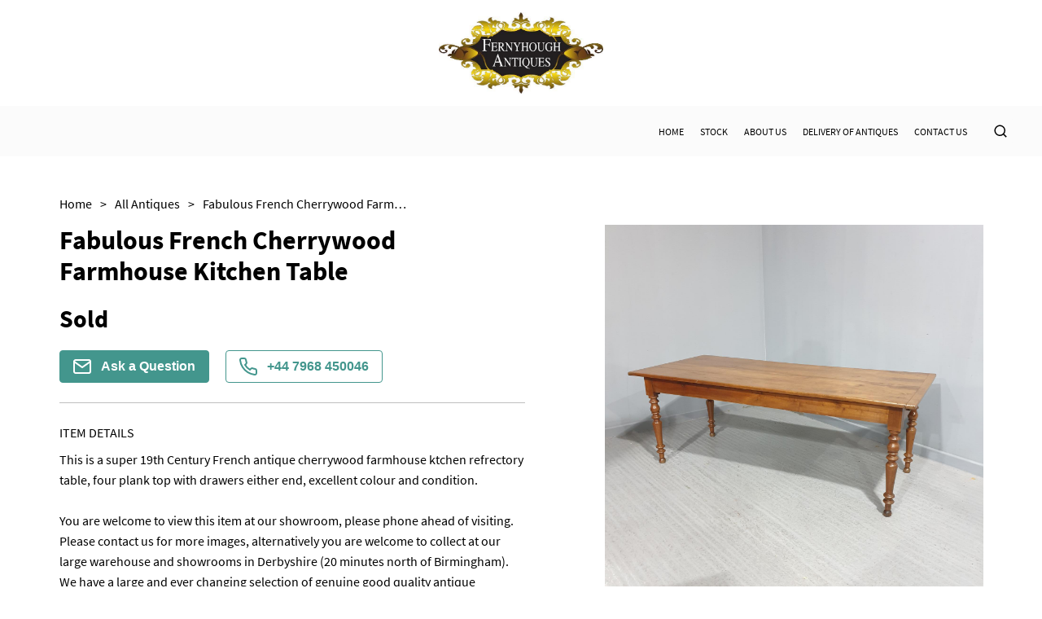

--- FILE ---
content_type: text/html
request_url: https://www.fernyhoughantiques.co.uk/items/fabulous-french-cherrywood-farmhouse-kitchen-table-FA462714
body_size: 18169
content:
<!DOCTYPE html><html><head><meta name="viewport" content="width=device-width"/><link rel="icon" href="https://d2wbzw6bnum9uw.cloudfront.net/media/135a79ef2b9e49f1b0756c072a05cc7f_1627302949335.jpeg"/><title>Fabulous French Cherrywood Farmhouse Kitchen Table | fernyhough-antiques-ltd</title><meta name="description" content="This is a super 19th Century French antique cherrywood farmhouse ktchen refrectory table, four plank top with drawers either end, excellent colour and condition.

You are welcome to view this item at our showroom, please phone ahead of visiting. Please contact us for more images, alternatively you are welcome to collec"/><meta property="og:description" charSet="utf-8" content="This is a super 19th Century French antique cherrywood farmhouse ktchen refrectory table, four plank top with drawers either end, excellent colour and condition.

You are welcome to view this item at our showroom, please phone ahead of visiting. Please contact us for more images, alternatively you are welcome to collec"/><meta property="og:image" content="https://d2wbzw6bnum9uw.cloudfront.net/media/6c38176c67044147a17444b37511dd63_1696192185363.jpeg"/><meta property="twitter:title" content="Fabulous French Cherrywood Farmhouse Kitchen Table | fernyhough-antiques-ltd"/><meta property="twitter:description" content="This is a super 19th Century French antique cherrywood farmhouse ktchen refrectory table, four plank top with drawers either end, excellent colour and condition.

You are welcome to view this item at our showroom, please phone ahead of visiting. Please contact us for more images, alternatively you are welcome to collec"/><meta property="twitter:image" content="https://d2wbzw6bnum9uw.cloudfront.net/media/6c38176c67044147a17444b37511dd63_1696192185363.jpeg"/><meta name="twitter:image:alt" content="Fabulous French Cherrywood Farmhouse Kitchen Table"/><meta name="twitter:card" content="summary_large_image"/><link rel="preconnect" href="https://d2wbzw6bnum9uw.cloudfront.net"/><link rel="preload" href="https://d2wbzw6bnum9uw.cloudfront.net/media/6c38176c67044147a17444b37511dd63_1696192185363.jpeg" as="image" fetchPriority="high" crossorigin="anonymous"/><meta name="robots" content="noindex, nofollow"/><script id="breadcrumb-list-schema" type="application/ld+json">{"@context":"https://schema.org","@type":"BreadcrumbList","itemListElement":[{"@type":"ListItem","position":1,"name":"Home","item":{"@type":"Thing","@id":"https://www.fernyhoughantiques.co.uk"}},{"@type":"ListItem","position":2,"name":"Stock","item":{"@type":"Thing","@id":"https://www.fernyhoughantiques.co.uk/categories/all"}}]}</script><script id="organization-schema" type="application/ld+json">{"@context":"https://schema.org","@type":"Organization","name":"Fernyhough Antiques Ltd","url":"https://www.fernyhoughantiques.co.uk","logo":"https://d2wbzw6bnum9uw.cloudfront.net/media/9cbdfc6aa6fe4bebab9955f32cf8fea0_1745435829374.png","contactPoint":{"@type":"ContactPoint","contactType":"customer support","telephone":"+44 7968 450046","email":"fernyhough.antiques.ltd@outlook.com"}}</script><script id="product-schema" type="application/ld+json">{"@context":"https://schema.org","@type":"Product","name":"Fabulous French Cherrywood Farmhouse Kitchen Table","image":"https://d2wbzw6bnum9uw.cloudfront.net/media/6c38176c67044147a17444b37511dd63_1696192185363.jpeg","url":"https://www.fernyhoughantiques.co.uk/items/fabulous-french-cherrywood-farmhouse-kitchen-table-FA462714","description":"This is a super 19th Century French antique cherrywood farmhouse ktchen refrectory table, four plank top with drawers either end, excellent colour and condition.\n\nYou are welcome to view this item at our showroom, please phone ahead of visiting. Please contact us for more images, alternatively you are welcome to collect at our large warehouse and showrooms in Derbyshire (20 minutes north of Birmingham). We have a large and ever changing selection of genuine good quality antique furniture and accessories of all types.","sku":"LA462714","material":"Cherry Wood"}</script><link rel="preload" href="/_next/static/css/d280bcf4bc8ba14be8c2.css" as="style"/><link rel="stylesheet" href="/_next/static/css/d280bcf4bc8ba14be8c2.css" data-n-g=""/><link rel="preload" href="/_next/static/css/8f3d5f0df286959cc7ca.css" as="style"/><link rel="stylesheet" href="/_next/static/css/8f3d5f0df286959cc7ca.css" data-n-p=""/><link rel="preload" href="/_next/static/css/e9b8ce8a78fc6217acdc.css" as="style"/><link rel="stylesheet" href="/_next/static/css/e9b8ce8a78fc6217acdc.css" data-n-p=""/><link rel="preload" href="/_next/static/css/597d2c9a3d71d81b566e.css" as="style"/><link rel="stylesheet" href="/_next/static/css/597d2c9a3d71d81b566e.css" data-n-p=""/><noscript data-n-css="true"></noscript><link rel="preload" href="/_next/static/chunks/main-a9a86200c2afaf3f233a.js" as="script"/><link rel="preload" href="/_next/static/chunks/webpack-e067438c4cf4ef2ef178.js" as="script"/><link rel="preload" href="/_next/static/chunks/framework.8469cff398989bd34605.js" as="script"/><link rel="preload" href="/_next/static/chunks/commons.839faed4e72e77b54a3e.js" as="script"/><link rel="preload" href="/_next/static/chunks/130fb3428acd3471c4fac2fb40c2739b11981046.b1e2ab8248ac23b3eb15.js" as="script"/><link rel="preload" href="/_next/static/chunks/d2bf957de0f837fbc22b907ce5860ae8ef9c0fee.99b222eb536726d97ad1.js" as="script"/><link rel="preload" href="/_next/static/chunks/pages/_app-82e7b895872afe09f079.js" as="script"/><link rel="preload" href="/_next/static/chunks/5d142d41.9346a9e9b900240d8ad6.js" as="script"/><link rel="preload" href="/_next/static/chunks/0e9ca8c115865fbff01129e6bb4fb09376acce0c.8d3ef5161418534abd19.js" as="script"/><link rel="preload" href="/_next/static/chunks/0e9ca8c115865fbff01129e6bb4fb09376acce0c_CSS.ff5578978733a40a67a3.js" as="script"/><link rel="preload" href="/_next/static/chunks/56e384614fd4bb67c2a1579ebe1fbb64f18c31f3.b876b4e9558bf43ea79d.js" as="script"/><link rel="preload" href="/_next/static/chunks/56e384614fd4bb67c2a1579ebe1fbb64f18c31f3_CSS.c3c33dcc23d96beb9452.js" as="script"/><link rel="preload" href="/_next/static/chunks/pages/items/%5Bitem%5D-329e71f6457004a12c74.js" as="script"/></head><body><div id="__next"><style data-emotion-css="381i8l">body{color:text;background-color:background;}</style><style data-emotion-css="kkpjd3">*{box-sizing:border-box;}body{margin:0 auto;padding:0;font-family:Source Sans Pro;background:none;}</style><div class="LogoSection_logoContainer__3Zzas"><a class="LogoSection_logo__1lY2N" href="/"><div><img style="width:auto;max-width:100%;height:100px;object-fit:contain;vertical-align:middle" src="https://d2wbzw6bnum9uw.cloudfront.net/media/9cbdfc6aa6fe4bebab9955f32cf8fea0_1745435829374.png" alt="Fernyhough Antiques Ltd" title="Fernyhough Antiques Ltd"/></div></a><div class="LogoSection_social__SFka_"></div></div><header class="HeaderWithLogo_header__fTpNP" style="background-color:#FBFBFB"><div class="container HeaderWithLogo_headerContainer__3Rfkg" style="font-family:Source Sans Pro;color:#000000"><div class="HeaderWithLogo_marginLeftAuto__2aipa"><div class="HeaderWithLogo_burgerMenuContainer__240Iz wb-mobile-header-menu-icon"><button class="BurgerMenuButton_wb-burger-menu-btn__9hVx1 "><div class="BurgerMenuButton_wb-burger-menu-btn__inner__2UcYP" style="background-color:#000000"></div><div class="BurgerMenuButton_wb-burger-menu-btn__inner__2UcYP" style="background-color:#000000"></div><div class="BurgerMenuButton_wb-burger-menu-btn__inner__2UcYP" style="background-color:#000000"></div></button></div><div class="MobileHeader_mainMenuMobile__2MlkO wb-mobile-header-menu" style="background-color:#FBFBFB"></div></div><div class="HeaderWithLogo_mainMenu__Yf1hA wb-desktop-header"><div style="display:flex;flex-direction:column"><div style="display:flex;align-items:center;padding-top:0"><a class="HeaderWithLogo_menuLink__11WeP" href="/"><span style="font-family:Source Sans Pro;color:#000000">Home</span></a><a class="HeaderWithLogo_menuLink__11WeP" href="/categories/all"><span style="font-family:Source Sans Pro;color:#000000">Stock</span></a><a class="HeaderWithLogo_menuLink__11WeP" href="/about"><span style="font-family:Source Sans Pro;color:#000000">About Us</span></a><a class="HeaderWithLogo_menuLink__11WeP" href="/delivery"><span style="font-family:Source Sans Pro;color:#000000">Delivery of Antiques</span></a><a class="HeaderWithLogo_menuLink__11WeP" href="/contact-us"><span style="font-family:Source Sans Pro;color:#000000">Contact Us</span></a><div class="SearchAutocomplete_searchAutocompleteContainer__3grY_  "><style data-emotion-css="13zi35l">.css-13zi35l{background-color:var(--theme-ui-colors-PALETTE3-background,#FBFBFB);}</style><div class="SearchAutocomplete_searchAutocompleteInput__1onOW  css-13zi35l" style="background-color:#FBFBFB"><span role="image" class="wb-icon-component undefined"><svg stroke="currentColor" fill="currentColor" stroke-width="0" viewBox="0 0 24 24" height="1em" width="1em" xmlns="http://www.w3.org/2000/svg"><g><path fill="none" d="M0 0h24v24H0z"></path><path d="M18.031 16.617l4.283 4.282-1.415 1.415-4.282-4.283A8.96 8.96 0 0 1 11 20c-4.968 0-9-4.032-9-9s4.032-9 9-9 9 4.032 9 9a8.96 8.96 0 0 1-1.969 5.617zm-2.006-.742A6.977 6.977 0 0 0 18 11c0-3.868-3.133-7-7-7-3.868 0-7 3.132-7 7 0 3.867 3.132 7 7 7a6.977 6.977 0 0 0 4.875-1.975l.15-.15z"></path></g></svg></span><input placeholder="Search" class="SearchAutocomplete_searchAutocompleteInputTag__2fl99"/></div></div></div></div></div></div><div></div></header><div class="main-container"><style data-emotion-css="1vo6hd">.css-1vo6hd{color:var(--theme-ui-colors-PALETTE3-text,#000000);}</style><div class="template-1-content Item_container__2bfRX css-1vo6hd"><ul class="Breadcrumbs_breadcrumbs__1b-jw "><li><a class="Breadcrumbs_breadcrumbsItem__NoP5N" href="/"><span class="Breadcrumbs_breadcrumbsItemLabel__39Zra">Home</span><span>&gt;</span></a></li><li><a class="Breadcrumbs_breadcrumbsItem__NoP5N" href="/categories/all"><span class="Breadcrumbs_breadcrumbsItemLabel__39Zra">All Antiques</span><span>&gt;</span></a></li><li><div class="Breadcrumbs_breadcrumbsItem__NoP5N"><span class="Breadcrumbs_breadcrumbsItemLabel__39Zra">Fabulous French Cherrywood Farmhouse Kitchen Table</span></div></li></ul><div class="Item_content__3wJNR"><div class="Item_infoColumn__20PJ9"><div><div class="ItemInfo_blockBordered__NN8aR"><h1 class="ItemInfo_name__dxK3-">Fabulous French Cherrywood Farmhouse Kitchen Table</h1><div class="ItemInfo_priceContainer__3Uczk"><div class="ItemInfo_price__12Y9y css-1vo6hd">Sold</div></div><div class="ItemInfo_actionButtonsContainer__3hbAJ"><button type="button" class="ItemInfo_actionButton__fFwUc"><img src="/images/envelope-white.svg" alt="Envelope Icon" title="Envelope Icon"/>Ask a Question</button><style data-emotion-css="1jekwc9">.css-1jekwc9{color:var(--theme-ui-colors-PALETTE3-contactDealerActiveColor,#43968D);}</style><button type="button" class="ItemInfo_actionButton__fFwUc ItemInfo_actionButtonActive__216ql css-1jekwc9"><img src="/images/phone-green.svg" alt="Phone Icon" title="Phone Icon"/>+44 7968 450046</button></div></div><div class="ItemInfo_blockBordered__NN8aR"><div class="ItemInfo_sectionLabel__vneZH ItemInfo_detailsLabel__1Sw7u">Item Details</div><div class="ItemInfo_details__2XL-e css-1vo6hd">This is a super 19th Century French antique cherrywood farmhouse ktchen refrectory table, four plank top with drawers either end, excellent colour and condition.

You are welcome to view this item at our showroom, please phone ahead of visiting. Please contact us for more images, alternatively you are welcome to collect at our large warehouse and showrooms in Derbyshire (20 minutes north of Birmingham). We have a large and ever changing selection of genuine good quality antique furniture and accessories of all types.</div></div><div class="ItemInfo_blockBordered__NN8aR ItemInfo_characteristicsRow__O_weF"><div><div class="ItemInfo_characteristic__2w9Kd"><img src="/images/measurements.svg" alt="Measurements Icon" title="Measurements Icon" class="ItemInfo_characteristicIcon__1nHVm"/><span class="ItemInfo_characteristicTitle__3J02P css-1vo6hd">Measurements</span></div></div><div class="ItemInfo_characteristicValues___ZSi9 css-1vo6hd"><div><div class="ItemInfo_characteristicName__3iarS">Depth:</div>34<!-- --> <!-- -->in</div><div><div class="ItemInfo_characteristicName__3iarS">Height:</div>29<!-- --> <!-- -->in</div><div><div class="ItemInfo_characteristicName__3iarS">Width:</div>79<!-- --> <!-- -->in</div></div></div><div class="ItemInfo_blockBordered__NN8aR ItemInfo_characteristicsRow__O_weF"><div><div class="ItemInfo_characteristic__2w9Kd"><span role="image" class="wb-icon-component ItemInfo_characteristicIcon__1nHVm"><svg width="1em" height="1em" viewBox="0 0 24 24" fill="none" xmlns="http://www.w3.org/2000/svg"><path d="M19.5 3H17.25V2.25C17.25 2.05109 17.171 1.86032 17.0303 1.71967C16.8897 1.57902 16.6989 1.5 16.5 1.5C16.3011 1.5 16.1103 1.57902 15.9697 1.71967C15.829 1.86032 15.75 2.05109 15.75 2.25V3H8.25V2.25C8.25 2.05109 8.17098 1.86032 8.03033 1.71967C7.88968 1.57902 7.69891 1.5 7.5 1.5C7.30109 1.5 7.11032 1.57902 6.96967 1.71967C6.82902 1.86032 6.75 2.05109 6.75 2.25V3H4.5C4.10218 3 3.72064 3.15804 3.43934 3.43934C3.15804 3.72064 3 4.10218 3 4.5V19.5C3 19.8978 3.15804 20.2794 3.43934 20.5607C3.72064 20.842 4.10218 21 4.5 21H19.5C19.8978 21 20.2794 20.842 20.5607 20.5607C20.842 20.2794 21 19.8978 21 19.5V4.5C21 4.10218 20.842 3.72064 20.5607 3.43934C20.2794 3.15804 19.8978 3 19.5 3ZM6.75 4.5V5.25C6.75 5.44891 6.82902 5.63968 6.96967 5.78033C7.11032 5.92098 7.30109 6 7.5 6C7.69891 6 7.88968 5.92098 8.03033 5.78033C8.17098 5.63968 8.25 5.44891 8.25 5.25V4.5H15.75V5.25C15.75 5.44891 15.829 5.63968 15.9697 5.78033C16.1103 5.92098 16.3011 6 16.5 6C16.6989 6 16.8897 5.92098 17.0303 5.78033C17.171 5.63968 17.25 5.44891 17.25 5.25V4.5H19.5V7.5H4.5V4.5H6.75ZM19.5 19.5H4.5V9H19.5V19.5ZM15.9056 11.4694C15.9754 11.539 16.0307 11.6217 16.0684 11.7128C16.1062 11.8038 16.1256 11.9014 16.1256 12C16.1256 12.0986 16.1062 12.1962 16.0684 12.2872C16.0307 12.3783 15.9754 12.461 15.9056 12.5306L11.4056 17.0306C11.336 17.1004 11.2533 17.1557 11.1622 17.1934C11.0712 17.2312 10.9736 17.2506 10.875 17.2506C10.7764 17.2506 10.6788 17.2312 10.5878 17.1934C10.4967 17.1557 10.414 17.1004 10.3444 17.0306L8.09437 14.7806C7.95364 14.6399 7.87458 14.449 7.87458 14.25C7.87458 14.051 7.95364 13.8601 8.09437 13.7194C8.23511 13.5786 8.42598 13.4996 8.625 13.4996C8.82402 13.4996 9.01489 13.5786 9.15563 13.7194L10.875 15.4397L14.8444 11.4694C14.914 11.3996 14.9967 11.3443 15.0878 11.3066C15.1788 11.2688 15.2764 11.2494 15.375 11.2494C15.4736 11.2494 15.5712 11.2688 15.6622 11.3066C15.7533 11.3443 15.836 11.3996 15.9056 11.4694Z" fill="currentColor"></path></svg></span><span class="ItemInfo_characteristicTitle__3J02P css-1vo6hd">Date of manufacture</span></div></div><div class="ItemInfo_characteristicValues___ZSi9 css-1vo6hd">c.1850</div></div><div class="ItemInfo_blockBordered__NN8aR ItemInfo_characteristicsRow__O_weF"><div><div class="ItemInfo_characteristic__2w9Kd"><img src="/images/condition.svg" alt="Condition Icon" title="Condition Icon" class="ItemInfo_characteristicIcon__1nHVm"/><span class="ItemInfo_characteristicTitle__3J02P css-1vo6hd">Condition</span></div></div><div class="ItemInfo_characteristicValues___ZSi9 css-1vo6hd">In excellent condition</div></div><div class="ItemInfo_blockBordered__NN8aR ItemInfo_characteristicsRow__O_weF"><div><div class="ItemInfo_characteristic__2w9Kd"><span role="image" class="wb-icon-component ItemInfo_characteristicIcon__1nHVm"><svg width="1em" height="1em" viewBox="0 0 24 24" fill="none" xmlns="http://www.w3.org/2000/svg"><path d="M23.1956 10.9688L21.8831 7.6875C21.7718 7.40988 21.5796 7.17209 21.3316 7.00494C21.0835 6.83778 20.791 6.74897 20.4919 6.75H17.25V6C17.25 5.80109 17.171 5.61032 17.0303 5.46967C16.8897 5.32902 16.6989 5.25 16.5 5.25H2.25C1.85218 5.25 1.47064 5.40804 1.18934 5.68934C0.908035 5.97064 0.75 6.35218 0.75 6.75V17.25C0.75 17.6478 0.908035 18.0294 1.18934 18.3107C1.47064 18.592 1.85218 18.75 2.25 18.75H3.84375C4.00898 19.3953 4.38428 19.9673 4.91048 20.3757C5.43669 20.7842 6.08387 21.0059 6.75 21.0059C7.41613 21.0059 8.06331 20.7842 8.58952 20.3757C9.11573 19.9673 9.49102 19.3953 9.65625 18.75H14.3438C14.509 19.3953 14.8843 19.9673 15.4105 20.3757C15.9367 20.7842 16.5839 21.0059 17.25 21.0059C17.9161 21.0059 18.5633 20.7842 19.0895 20.3757C19.6157 19.9673 19.991 19.3953 20.1563 18.75H21.75C22.1478 18.75 22.5294 18.592 22.8107 18.3107C23.092 18.0294 23.25 17.6478 23.25 17.25V11.25C23.2503 11.1536 23.2318 11.0581 23.1956 10.9688ZM17.25 8.25H20.4919L21.3919 10.5H17.25V8.25ZM2.25 6.75H15.75V12.75H2.25V6.75ZM6.75 19.5C6.45333 19.5 6.16332 19.412 5.91665 19.2472C5.66997 19.0824 5.47771 18.8481 5.36418 18.574C5.25065 18.2999 5.22094 17.9983 5.27882 17.7074C5.3367 17.4164 5.47956 17.1491 5.68934 16.9393C5.89912 16.7296 6.16639 16.5867 6.45737 16.5288C6.74834 16.4709 7.04994 16.5006 7.32403 16.6142C7.59811 16.7277 7.83238 16.92 7.9972 17.1666C8.16203 17.4133 8.25 17.7033 8.25 18C8.25 18.3978 8.09197 18.7794 7.81066 19.0607C7.52936 19.342 7.14783 19.5 6.75 19.5ZM14.3438 17.25H9.65625C9.49102 16.6047 9.11573 16.0327 8.58952 15.6243C8.06331 15.2158 7.41613 14.9941 6.75 14.9941C6.08387 14.9941 5.43669 15.2158 4.91048 15.6243C4.38428 16.0327 4.00898 16.6047 3.84375 17.25H2.25V14.25H15.75V15.4041C15.4051 15.6034 15.1032 15.8692 14.8619 16.1861C14.6205 16.5029 14.4444 16.8646 14.3438 17.25ZM17.25 19.5C16.9533 19.5 16.6633 19.412 16.4166 19.2472C16.17 19.0824 15.9777 18.8481 15.8642 18.574C15.7507 18.2999 15.7209 17.9983 15.7788 17.7074C15.8367 17.4164 15.9796 17.1491 16.1893 16.9393C16.3991 16.7296 16.6664 16.5867 16.9574 16.5288C17.2483 16.4709 17.5499 16.5006 17.824 16.6142C18.0981 16.7277 18.3324 16.92 18.4972 17.1666C18.662 17.4133 18.75 17.7033 18.75 18C18.75 18.3978 18.592 18.7794 18.3107 19.0607C18.0294 19.342 17.6478 19.5 17.25 19.5ZM21.75 17.25H20.1563C19.989 16.6063 19.613 16.0362 19.0871 15.629C18.5612 15.2218 17.9151 15.0006 17.25 15V12H21.75V17.25Z" fill="currentColor"></path></svg></span><span class="ItemInfo_characteristicTitle__3J02P css-1vo6hd">Delivery</span></div></div><div class="ItemInfo_characteristicValues___ZSi9 ItemInfo_collapse__1CXen  css-1vo6hd"><p class="ItemInfo_itemDeliveryRow__1rXgu">Free delivery to UK mainland</p><p class="ItemInfo_itemDeliveryRow__1rXgu"><b style="margin-right:8px">UK<!-- -->:</b><span>free delivery</span></p><p class="ItemInfo_itemDeliveryRow__1rXgu"><b style="margin-right:8px">EU<!-- -->:</b><span>Please contact dealer to request delivery price</span></p><p class="ItemInfo_itemDeliveryRow__1rXgu"><b style="margin-right:8px">WORLD<!-- -->:</b><span>Please contact dealer to request delivery price</span></p><p class="ItemInfo_itemDeliveryRow__1rXgu"><b style="margin-right:8px">USA<!-- -->:</b><span>Please contact dealer to request delivery price</span></p></div><div class="ItemInfo_collapseIcon__1a7wS "><svg viewBox="64 64 896 896" focusable="false" data-icon="down" width="1em" height="1em" fill="currentColor" aria-hidden="true"><path d="M884 256h-75c-5.1 0-9.9 2.5-12.9 6.6L512 654.2 227.9 262.6c-3-4.1-7.8-6.6-12.9-6.6h-75c-6.5 0-10.3 7.4-6.5 12.7l352.6 486.1c12.8 17.6 39 17.6 51.7 0l352.6-486.1c3.9-5.3.1-12.7-6.4-12.7z"></path></svg></div></div></div><div></div><div></div></div><div class="Item_imagesColumn__R_QKO"><div><div class="ItemImages_imageWrapper__2Ddda"><div class="ItemImages_imageMainContainer__3sqFf"><img alt="Item Main Image" title="Item Main Image" fetchpriority="high" class="base-image ItemImages_image__2g5nk"/><span role="image" class="wb-icon-component ItemImages_imageZoomIcon__wAZXl" style="display:none"><svg width="30px" height="30px" viewBox="0 0 18 18" version="1.1" xmlns="http://www.w3.org/2000/svg"><g id="Dashboard" stroke="none" stroke-width="1" fill="none" fill-rule="evenodd"><g id="Items-With-Default-Cat" transform="translate(-439.000000, -342.000000)" fill="currentColor"><g id="icon/24/zoom-in" transform="translate(436.000000, 339.000000)"><path id="Shape" d="M17.2048833,15.9519543 L21,19.7461849 L19.7461849,21 L15.9519543,17.2048833 C14.5401835,18.3366142 12.7841892,18.9521657 10.9747957,18.9495914 C6.57270848,18.9495914 3,15.3768829 3,10.9747957 C3,6.57270848 6.57270848,3 10.9747957,3 C15.3768829,3 18.9495914,6.57270848 18.9495914,10.9747957 C18.9521657,12.7841892 18.3366142,14.5401835 17.2048833,15.9519543 Z M15.3071365,15.1785651 C16.3949469,14.0598964 17.00245,12.5603633 17,11 C17,7.68456977 14.3145657,5 11,5 C7.68456977,5 5,7.68456977 5,11 C5,14.3145657 7.68456977,17 11,17 C12.5603633,17.00245 14.0598964,16.3949469 15.1785651,15.3071365 L15.3071365,15.1785651 L15.3071365,15.1785651 Z M10,10 L10,7 L12,7 L12,10 L15,10 L15,12 L12,12 L12,15 L10,15 L10,12 L7,12 L7,10 L10,10 Z"></path></g></g></g></svg></span></div></div><div class="ItemImages_thumbsContainer__18JAN"><img src="https://d2wbzw6bnum9uw.cloudfront.net/thumbnail/6c38176c67044147a17444b37511dd63_1696192185363.jpeg" alt="Item Additional Image" title="Item Additional Image" class="ItemImages_imageThumb__18ONS "/><img src="https://d2wbzw6bnum9uw.cloudfront.net/thumbnail/1b3d06eca7974381978b1f292d60804e_1696192175889.jpeg" alt="Item Additional Image" title="Item Additional Image" class="ItemImages_imageThumb__18ONS "/><img src="https://d2wbzw6bnum9uw.cloudfront.net/thumbnail/4ac1cf477e06457da9e803e22fc8dd89_1696192179797.jpeg" alt="Item Additional Image" title="Item Additional Image" class="ItemImages_imageThumb__18ONS "/><img src="https://d2wbzw6bnum9uw.cloudfront.net/thumbnail/03790aa418054bdbb8d2c202b80d7392_1696191770355.jpeg" alt="Item Additional Image" title="Item Additional Image" class="ItemImages_imageThumb__18ONS "/><img src="https://d2wbzw6bnum9uw.cloudfront.net/thumbnail/736b4384ff09428da2ee39c2e21222ec_1696192181887.jpeg" alt="Item Additional Image" title="Item Additional Image" class="ItemImages_imageThumb__18ONS "/><img src="https://d2wbzw6bnum9uw.cloudfront.net/thumbnail/c823f41db0a94a1b904cc384b8c9adef_1696191785148.jpeg" alt="Item Additional Image" title="Item Additional Image" class="ItemImages_imageThumb__18ONS "/><img src="https://d2wbzw6bnum9uw.cloudfront.net/thumbnail/6e56de2505d54a62b876045e3b1f6643_1696192172657.jpeg" alt="Item Additional Image" title="Item Additional Image" class="ItemImages_imageThumb__18ONS "/><img src="https://d2wbzw6bnum9uw.cloudfront.net/thumbnail/c93ed4eb7cd6461fa48c75f8143da5dc_1696192169996.jpeg" alt="Item Additional Image" title="Item Additional Image" class="ItemImages_imageThumb__18ONS "/><img src="https://d2wbzw6bnum9uw.cloudfront.net/thumbnail/3124753e8e7644bb9e1190d2e6cb0743_1696192167099.jpeg" alt="Item Additional Image" title="Item Additional Image" class="ItemImages_imageThumb__18ONS "/><img src="https://d2wbzw6bnum9uw.cloudfront.net/thumbnail/ccd0efb66f804e7fa39d15117ead43d5_1696191814867.jpeg" alt="Item Additional Image" title="Item Additional Image" class="ItemImages_imageThumb__18ONS "/><img src="https://d2wbzw6bnum9uw.cloudfront.net/thumbnail/da4ac70a04524e67b25bd3776619bcfe_1696191821659.jpeg" alt="Item Additional Image" title="Item Additional Image" class="ItemImages_imageThumb__18ONS "/></div><div></div></div></div></div></div></div><footer class="FooterWithContacts_footer__3KJB9 undefined" style="background-color:#FBFBFB"><div class="container FooterWithContacts_footerContainer__15x7y"><div class="FooterWithContacts_footerTop__3hOof wb-footer-container"><div class="FooterWithContacts_section__OlBw2 wb-footer-subscribe-section" style="font-family:Source Sans Pro;color:#000000"><div><img class="FooterWithContacts_logo__eItsI" style="width:auto;max-width:100%;height:100px;object-fit:contain;vertical-align:middle" src="https://d2wbzw6bnum9uw.cloudfront.net/media/9cbdfc6aa6fe4bebab9955f32cf8fea0_1745435829374.png" alt="Fernyhough Antiques Ltd" title="Fernyhough Antiques Ltd"/></div><form class="wb-footer-subscribe-form SubscribeInput_form__3jo-f SubscribeInput_footer-subscribe-input__2Y9rd"><div class="SubscribeInput_input__3VdrA"><input type="email" required="" class="SubscribeInput_inputTag__1YVvH" placeholder="Your email" value=""/></div><button type="submit" class="SubscribeInput_button__RVgVB subscribe-btn">Subscribe</button></form></div><div class="FooterWithContacts_footerTopSections__1Y4hA wb-footer-sections"><div class="FooterWithContacts_section__OlBw2 FooterWithContacts_sectionLegal__2A5Ua wb-footer-subscribe-section wb-footer-more-info-section" style="font-family:Source Sans Pro;color:#000000"><div class="FooterWithContacts_sectionTitle__1zOA5" style="font-family:Source Sans Pro;color:#000000">More info</div><a href="/privacy-policy">Privacy Policy</a><a href="/terms-and-conditions">Terms &amp; Conditions</a><a href="/cookies-policy">Cookies</a></div><div class="wb-footer-subscribe-section wb-footer-socials-section FooterWithContacts_section__OlBw2 FooterWithContacts_sectionSM__5TdMx FooterWithContacts_sectionConnect__f6AEV"><div class="FooterWithContacts_sectionTitle__1zOA5 FooterWithContacts_sectionTitleSM__Pzf6f" style="font-family:Source Sans Pro;color:#000000">Connect</div><div class="FooterWithContacts_SMLinks__1tGuA"><a class="FooterWithContacts_labelWithIcon__3HshU" style="font-family:Source Sans Pro;color:#000000" href="https://www.facebook.com/FernyhoughAntiques/" rel="noreferrer" target="_blank"><span role="image" class="wb-icon-component FooterWithContacts_icon__2rBaL"><svg stroke="currentColor" fill="currentColor" stroke-width="0" viewBox="0 0 16 16" height="1em" width="1em" xmlns="http://www.w3.org/2000/svg"><path d="M16 8.049c0-4.446-3.582-8.05-8-8.05C3.58 0-.002 3.603-.002 8.05c0 4.017 2.926 7.347 6.75 7.951v-5.625h-2.03V8.05H6.75V6.275c0-2.017 1.195-3.131 3.022-3.131.876 0 1.791.157 1.791.157v1.98h-1.009c-.993 0-1.303.621-1.303 1.258v1.51h2.218l-.354 2.326H9.25V16c3.824-.604 6.75-3.934 6.75-7.951z"></path></svg></span><span class="FooterWithContacts_SMTitle__22ThN" style="font-family:Source Sans Pro;color:#000000">Facebook</span></a><a class="FooterWithContacts_labelWithIcon__3HshU" style="font-family:Source Sans Pro;color:#000000" href="https://www.instagram.com/antiquesfernyhough" rel="noreferrer" target="_blank"><span role="image" class="wb-icon-component FooterWithContacts_icon__2rBaL"><svg stroke="currentColor" fill="currentColor" stroke-width="0" viewBox="0 0 16 16" height="1em" width="1em" xmlns="http://www.w3.org/2000/svg">]<path d="M8 0C5.829 0 5.556.01 4.703.048 3.85.088 3.269.222 2.76.42a3.917 3.917 0 0 0-1.417.923A3.927 3.927 0 0 0 .42 2.76C.222 3.268.087 3.85.048 4.7.01 5.555 0 5.827 0 8.001c0 2.172.01 2.444.048 3.297.04.852.174 1.433.372 1.942.205.526.478.972.923 1.417.444.445.89.719 1.416.923.51.198 1.09.333 1.942.372C5.555 15.99 5.827 16 8 16s2.444-.01 3.298-.048c.851-.04 1.434-.174 1.943-.372a3.916 3.916 0 0 0 1.416-.923c.445-.445.718-.891.923-1.417.197-.509.332-1.09.372-1.942C15.99 10.445 16 10.173 16 8s-.01-2.445-.048-3.299c-.04-.851-.175-1.433-.372-1.941a3.926 3.926 0 0 0-.923-1.417A3.911 3.911 0 0 0 13.24.42c-.51-.198-1.092-.333-1.943-.372C10.443.01 10.172 0 7.998 0h.003zm-.717 1.442h.718c2.136 0 2.389.007 3.232.046.78.035 1.204.166 1.486.275.373.145.64.319.92.599.28.28.453.546.598.92.11.281.24.705.275 1.485.039.843.047 1.096.047 3.231s-.008 2.389-.047 3.232c-.035.78-.166 1.203-.275 1.485a2.47 2.47 0 0 1-.599.919c-.28.28-.546.453-.92.598-.28.11-.704.24-1.485.276-.843.038-1.096.047-3.232.047s-2.39-.009-3.233-.047c-.78-.036-1.203-.166-1.485-.276a2.478 2.478 0 0 1-.92-.598 2.48 2.48 0 0 1-.6-.92c-.109-.281-.24-.705-.275-1.485-.038-.843-.046-1.096-.046-3.233 0-2.136.008-2.388.046-3.231.036-.78.166-1.204.276-1.486.145-.373.319-.64.599-.92.28-.28.546-.453.92-.598.282-.11.705-.24 1.485-.276.738-.034 1.024-.044 2.515-.045v.002zm4.988 1.328a.96.96 0 1 0 0 1.92.96.96 0 0 0 0-1.92zm-4.27 1.122a4.109 4.109 0 1 0 0 8.217 4.109 4.109 0 0 0 0-8.217zm0 1.441a2.667 2.667 0 1 1 0 5.334 2.667 2.667 0 0 1 0-5.334z"></path></svg></span><span class="FooterWithContacts_SMTitle__22ThN" style="font-family:Source Sans Pro;color:#000000">Instagram</span></a></div></div><div class="wb-footer-subscribe-section wb-footer-contact-section FooterWithContacts_section__OlBw2 FooterWithContacts_sectionContact__3CcVn" style="font-family:Source Sans Pro;color:#000000"><div class="FooterWithContacts_sectionTitle__1zOA5" style="font-family:Source Sans Pro;color:#000000">Contact</div><div class="FooterWithContacts_labelWithIcon__3HshU FooterWithContacts_contact__32Eco"><span role="image" class="wb-icon-component FooterWithContacts_icon__2rBaL"><svg stroke="currentColor" fill="none" stroke-width="2" viewBox="0 0 24 24" stroke-linecap="round" stroke-linejoin="round" height="1em" width="1em" xmlns="http://www.w3.org/2000/svg"><path d="M4 4h16c1.1 0 2 .9 2 2v12c0 1.1-.9 2-2 2H4c-1.1 0-2-.9-2-2V6c0-1.1.9-2 2-2z"></path><polyline points="22,6 12,13 2,6"></polyline></svg></span><a href="mailto:fernyhough.antiques.ltd@outlook.com" style="font-family:Source Sans Pro;color:#000000">fernyhough.antiques.ltd@outlook.com</a></div><div class="FooterWithContacts_labelWithIcon__3HshU FooterWithContacts_contact__32Eco"><span role="image" class="wb-icon-component FooterWithContacts_icon__2rBaL"><svg fill="currentColor" viewBox="0 0 27.442 27.442" height="1em" width="1em" xmlns="http://www.w3.org/2000/svg"><g><path d="M19.494,0H7.948C6.843,0,5.951,0.896,5.951,1.999v23.446c0,1.102,0.892,1.997,1.997,1.997h11.546 c1.103,0,1.997-0.895,1.997-1.997V1.999C21.491,0.896,20.597,0,19.494,0z M10.872,1.214h5.7c0.144,0,0.261,0.215,0.261,0.481 s-0.117,0.482-0.261,0.482h-5.7c-0.145,0-0.26-0.216-0.26-0.482C10.612,1.429,10.727,1.214,10.872,1.214z M13.722,25.469 c-0.703,0-1.275-0.572-1.275-1.276s0.572-1.274,1.275-1.274c0.701,0,1.273,0.57,1.273,1.274S14.423,25.469,13.722,25.469z M19.995,21.1H7.448V3.373h12.547V21.1z"></path></g></svg></span><a href="tel:+44 7968 450046" style="font-family:Source Sans Pro;color:#000000">+44 7968 450046</a></div></div></div></div><div class="FooterWithContacts_footerBottom__1ALL4 wb-footer-bottom"><div style="font-family:Source Sans Pro;color:#000000">All rights reserved. © <!-- -->Fernyhough Antiques Ltd</div><div><span class="FooterWithContacts_dealerHub__23Gfa" style="font-family:Source Sans Pro;color:#000000"><a href="https://www.loveantiques.com/web-design-for-antiques-dealers" target="_blank" rel="noreferrer">Websites for antique dealers</a> by <a href="https://www.loveantiques.com" class="FooterWithContacts_laLink__2traz" target="_blank" rel="noreferrer">LoveAntiques.com</a></span></div></div></div></footer><style jsx="true">
          :root {
            
    --activeCategoryDropdownArrowColor: transparent transparent #000 transparent;
    --background: #FBFBFB;
    --background-light: #FFF;
    --categoriesSidebarBg: #FBFBFB;
    --categoryDropdownArrowColor: #000 transparent transparent transparent;
    --categoryDropdownBg: #FFF;
    --categoryDropdownListBg: #FFF;
    --checkoutPageLabelColor: #004F57;
    --contactDealerActiveColor: #43968D;
    --iconsColor: black;
    --inputBg: #FFF;
    --inputColor: #000;
    --itemCardBackground: #FFF;
    --itemCardBgImage: #f7f7f7;
    --itemCardBorderColor: #B4B5B5;
    --modalBg: #FFF;
    --wb-primary: #3F4C5B;
    --stripeFontColor: #32325d;
    --text: #000;
    --main-body-background: #FFF;
  
            --text: #000000;
            --wb-dynamic-color: #000000;
          }

          .subscribe-btn,
          .home-page-action-button {
            background-color: #3F4C5B;
          }

          .dynamic-color {
            color: #000000;
          }

          .primary-text-color {
            color: #3F4C5B;
          }
          
          .article-back-arrow {
            border-color: #000000;
          }
          
          .form-control,
          .flag-dropdown,
          .country-list,
          .search,
          .search-box,
          .country.highlight {
            background-color: #ffffff !important;
            color: #000000 !important;
          }
          
          .SubscribeInput_input__3VdrA {
            background-color: #ffffff;
          }
          
          .CheckoutItem_checkoutPageCheckboxTagWrapper__KVzf7:before  {
            border: 2px solid #004F57;
          }
        </style></div><script id="__NEXT_DATA__" type="application/json">{"props":{"pageProps":{"dealer":{"id":9,"email":"fernyhough.antiques.ltd@outlook.com","siteInformation":{"id":3,"isVat":false,"vat":null,"privacy":"\u003ch1\u003ePrivacy Policy of Fernyhough Antiques Ltd\u003c/h1\u003e  \u003cp\u003e\u003cbr/\u003e\u003c/p\u003e  \u003cp\u003e    We are committed to protecting your privacy on our website. Our staff within the company on a need to know basis     only use any information collected from individual customers and website visitors. We constantly review our systems     to ensure the safest data experience for our customers. Parliament has created specific offences for unauthorised     actions against computer systems and data. We will investigate any such actions with a view to prosecuting and/or     taking civil proceedings to recover damages against those responsible.  \u003c/p\u003e  \u003cp\u003e\u003cbr/\u003e\u003c/p\u003e  \u003ch3\u003e\u003cstrong\u003eConfidentiality when using our website\u003c/strong\u003e\u003c/h3\u003e  \u003cp\u003e\u003cbr/\u003e\u003c/p\u003e  \u003cp\u003e    We Fernyhough Antiques Ltd are registered under the Data Protection Act 1998 and as such, any information concerning     website visitors, our Clients and their respective records may be passed to third parties. However, Client and     website visitors records are regarded as confidential by Fernyhough Antiques Ltd and therefore will not be divulged to any     third party, other than if legally required to do so to the appropriate authorities. Website visitors and clients     have the right to request sight of, and copies of any and all client and website visitors records we keep, on the     proviso that we are given reasonable notice of such a request. Clients are requested to retain copies of any     literature issued in relation to the provision of our services. Where appropriate, we shall issue Client’s and     website visitors with appropriate written information, handouts or copies of records as part of an agreed contract,     for the benefit of both parties.  \u003c/p\u003e  \u003cp\u003e\u003cbr/\u003e\u003c/p\u003e  \u003cp\u003e    We Fernyhough Antiques Ltd will not sell, share, or rent your personal information to any third party or use your email     address for unsolicited mail. Any emails sent by this Company will only be in connection with the provision of     agreed services and products.  \u003c/p\u003e","cookies":"\u003cp\u003eThis website uses cookie and tracking technology depending on the features offered. Cookies are useful for gathering data such as what browser a website visitor is using, what device they are using and what operating system for example IOS or android they are using, this means we can provide a better user experience for you the website visitor.\u003c/p\u003e\u003cp\u003e\u003cbr\u003e\u003c/p\u003e\u003cp\u003eRest assured, your personal information cannot be collected via cookies. But if you have used a login or newsletter signup previously, cookies will relate to such information. Aggregate cookie and tracking information may be shared with third parties.\u003c/p\u003e\u003cp\u003e\u003cbr\u003e\u003c/p\u003e\u003cp\u003e\u003cspan style=\"background-color: transparent;\"\u003eRead more about cookies here: \u003c/span\u003e\u003ca href=\"https://www.allaboutcookies.org/\" rel=\"noopener noreferrer\" target=\"_blank\" style=\"color: rgb(17, 85, 204);\"\u003ehttps://www.allaboutcookies.org/\u003c/a\u003e\u003c/p\u003e","terms":"\u003ch1\u003eTerms \u0026amp; Conditions of Fernyhough Antiques Ltd\u003c/h1\u003e\u003cp\u003e\u003cbr\u003e\u003c/p\u003e\u003cp\u003eWelcome to the website of Fernyhough Antiques Ltd. By browsing the website you are agreeing to comply with and be bound by the following terms and conditions of use, which together with our privacy policy govern the relationship with you in relation to this website and business conducted on and offline with Fernyhough Antiques Ltd.\u003c/p\u003e\u003cp\u003e\u003cbr\u003e\u003c/p\u003e\u003cp\u003e\"us\" or \"we\" refers to the owner of the website Fernyhough Antiques Ltd.\u003c/p\u003e\u003cp\u003e\u003cbr\u003e\u003c/p\u003e\u003cp\u003eBy using this website you are subject to the following terms of use:\u003c/p\u003e\u003cp\u003e\u0026nbsp;\u003c/p\u003e\u003cul\u003e\u003cli\u003eNeither we Fernyhough Antiques Ltd nor any third parties provide any warranty or guarantee as to the accuracy of any of our items for sale or our content. timeliness, performance, materials used, completeness or suitability of the information found or offered on this website for any particular purpose. By using this website or purchasing any item from Fernyhough Antiques Ltd you acknowledge that such information and materials may contain inaccuracies or errors and Fernyhough Antiques Ltd expressly exclude liability for any such inaccuracies or errors to the fullest extent permitted by law.\u003c/li\u003e\u003cli\u003eThe content of the website pages is for your general information and use only. It is subject to change without and due notice.\u003c/li\u003e\u003cli\u003eYour use of any information also known as content and materials on this website is entirely at your own risk, for which we shall not be liable.\u0026nbsp;\u003c/li\u003e\u003cli\u003eUnauthorised use of this website may give to a claim for damages and/or be a criminal offence.\u003c/li\u003e\u003cli\u003eFrom time to time this website may also include links to other websites. These links are provided to provide further information. The links do not signify the Fernyhough Antiques Ltd\u0026nbsp;endorse the website(s).\u003c/li\u003e\u003c/ul\u003e\u003cp\u003e\u003cbr\u003e\u003c/p\u003e","facebook":"https://www.facebook.com/FernyhoughAntiques/","instagram":"https://www.instagram.com/antiquesfernyhough","linkedin":"","youtube":"","tiktok":"","whatsapp":"","twitter":"","analyticsScript":"","dealer":9,"isPrivacyCustom":false,"isCookiesCustom":true,"isTermsCustom":true,"pinterest":null,"socialLinksPosition":"FOOTER","googleSearchConsoleVerification":null},"pages":[{"id":62,"site":8,"title":"Home","titleText":null,"gallery":[],"galleryImageShape":"RECTANGLE","imageCover":null,"body":null,"seoTitle":null,"metaDescription":null,"isCoverImageCustom":false,"isStandard":true,"isDeletable":false,"type":"HOME","permission":"TITLEEDIT","url":"home","priority":0,"position":"HEADER","status":"APPROVED","defaultLayout":"OPTION1","isHidden":false,"pageBlocks":[],"formattedUrl":"/","isActive":false},{"id":66,"site":8,"title":"Stock","titleText":null,"gallery":[],"galleryImageShape":"RECTANGLE","imageCover":null,"body":null,"seoTitle":null,"metaDescription":null,"isCoverImageCustom":false,"isStandard":true,"isDeletable":false,"type":"STOCK","permission":"TITLEEDIT","url":"stock","priority":1,"position":"HEADER","status":"APPROVED","defaultLayout":"OPTION1","isHidden":false,"pageBlocks":[],"formattedUrl":"/categories/all","isActive":true},{"id":63,"site":8,"title":"About Us","titleText":null,"gallery":[],"galleryImageShape":"RECTANGLE","imageCover":{"name":"photo-1541987736-41744aa9b7d7.jpeg","url":"https://d2wbzw6bnum9uw.cloudfront.net/media/photo-1541987736-41744aa9b7d7.jpeg","thumbnailUrl":"https://d2wbzw6bnum9uw.cloudfront.net/thumbnail/photo-1541987736-41744aa9b7d7.jpeg","mobileUrl":"https://d2wbzw6bnum9uw.cloudfront.net/mobile/photo-1541987736-41744aa9b7d7.jpeg"},"body":"\u003cp\u003eFernyhough Antiques Ltd. was established in 1983 by Donna \u0026amp; Mark. Based in Appleby Magna, Derbyshire.\u003c/p\u003e\u003cp\u003eFernyhough Antiques are specialists in antique furniture, porcelain and fine art\u0026nbsp;ranging from 1700 to 1920.\u003c/p\u003e\u003cp\u003eIf you have any questions about any of the items on our website please feel free to give us a call.\u0026nbsp;\u003c/p\u003e\u003cp\u003eOur showroom is open Monday to Thursday and Saturdays 9am-5pm but it would be advisable to phone prior to booking an appointment. .\u0026nbsp;\u003c/p\u003e\u003cp\u003eFernyhough Antiques accepts all major credit and debit cards.\u003cspan class=\"ql-size-small\"\u003e﻿\u003c/span\u003e\u003c/p\u003e","seoTitle":"About Us|Fernyhough Antiques Ltd","metaDescription":"About Fernyhough Antiques Ltd","isCoverImageCustom":false,"isStandard":true,"isDeletable":true,"type":"ABOUT","permission":"PAGEEDIT","url":"about","priority":2,"position":"HEADER","status":"APPROVED","defaultLayout":"OPTION1","isHidden":false,"pageBlocks":[{"id":163,"imageCover":{"name":"f8558d498d40409490dd53b4d349e4fd_1634223490682.jpeg","url":"https://d2wbzw6bnum9uw.cloudfront.net/media/f8558d498d40409490dd53b4d349e4fd_1634223490682.jpeg","thumbnailUrl":"https://d2wbzw6bnum9uw.cloudfront.net/thumbnail/f8558d498d40409490dd53b4d349e4fd_1634223490682.jpeg","mobileUrl":"https://d2wbzw6bnum9uw.cloudfront.net/mobile/f8558d498d40409490dd53b4d349e4fd_1634223490682.jpeg"},"originalImageCover":{"name":"photo-1541987736-41744aa9b7d7.jpeg","url":"https://d2wbzw6bnum9uw.cloudfront.net/media/photo-1541987736-41744aa9b7d7.jpeg","thumbnailUrl":"https://d2wbzw6bnum9uw.cloudfront.net/thumbnail/photo-1541987736-41744aa9b7d7.jpeg","mobileUrl":"https://d2wbzw6bnum9uw.cloudfront.net/mobile/photo-1541987736-41744aa9b7d7.jpeg"},"body":"\u003cp\u003eFernyhough Antiques Ltd. was established in 1983 by Donna \u0026amp; Mark. Based in Appleby Magna, Derbyshire.\u003c/p\u003e\u003cp\u003eFernyhough Antiques are specialists in antique furniture, porcelain and fine art\u0026nbsp;ranging from 1700 to 1920.\u003c/p\u003e\u003cp\u003eIf you have any questions about any of the items on our website please feel free to give us a call.\u0026nbsp;\u003c/p\u003e\u003cp\u003eOur showroom is open Monday to Thursday and Saturdays 9am-5pm but it would be advisable to phone prior to booking an appointment. .\u0026nbsp;\u003c/p\u003e\u003cp\u003eFernyhough Antiques accepts all major credit and debit cards.\u003cspan class=\"ql-size-small\"\u003e﻿\u003c/span\u003e\u003c/p\u003e","priority":0}],"formattedUrl":"/about","isActive":false},{"id":65,"site":8,"title":"Delivery of Antiques","titleText":null,"gallery":[],"galleryImageShape":"RECTANGLE","imageCover":{"name":"5f8c56c060934dfa86646f5618880b82_1606317980429.jpeg","url":"https://d2wbzw6bnum9uw.cloudfront.net/media/5f8c56c060934dfa86646f5618880b82_1606317980429.jpeg","thumbnailUrl":"https://d2wbzw6bnum9uw.cloudfront.net/thumbnail/5f8c56c060934dfa86646f5618880b82_1606317980429.jpeg","mobileUrl":"https://d2wbzw6bnum9uw.cloudfront.net/mobile/5f8c56c060934dfa86646f5618880b82_1606317980429.jpeg"},"body":"\u003cp\u003eAt Fernyhough Antiques we aim to get your items delivered/shipped as quickly, safely and cheaply as possible.\u003c/p\u003e\u003cp\u003eWe offer free delivery to mainland UK on most of our stock. We will do our very best to find cheap shipping quotes for anyone wishing to purchase items around the World.\u003c/p\u003e\u003cp\u003ePlease contact us for more information on delivery.\u003c/p\u003e","seoTitle":"Delivery of Antiques | Fernyhough Antiques Ltd","metaDescription":"Welcome to Fernyhough Antiques Ltd. Delivery with confidence.","isCoverImageCustom":false,"isStandard":true,"isDeletable":true,"type":"DELIVERY","permission":"PAGEEDIT","url":"delivery","priority":3,"position":"HEADER","status":"APPROVED","defaultLayout":"OPTION1","isHidden":false,"pageBlocks":[{"id":168,"imageCover":{"name":"318b136d32d04795b62b2a175675160a_1634223536139.jpeg","url":"https://d2wbzw6bnum9uw.cloudfront.net/media/318b136d32d04795b62b2a175675160a_1634223536139.jpeg","thumbnailUrl":"https://d2wbzw6bnum9uw.cloudfront.net/thumbnail/318b136d32d04795b62b2a175675160a_1634223536139.jpeg","mobileUrl":"https://d2wbzw6bnum9uw.cloudfront.net/mobile/318b136d32d04795b62b2a175675160a_1634223536139.jpeg"},"originalImageCover":{"name":"5f8c56c060934dfa86646f5618880b82_1606317980429.jpeg","url":"https://d2wbzw6bnum9uw.cloudfront.net/media/5f8c56c060934dfa86646f5618880b82_1606317980429.jpeg","thumbnailUrl":"https://d2wbzw6bnum9uw.cloudfront.net/thumbnail/5f8c56c060934dfa86646f5618880b82_1606317980429.jpeg","mobileUrl":"https://d2wbzw6bnum9uw.cloudfront.net/mobile/5f8c56c060934dfa86646f5618880b82_1606317980429.jpeg"},"body":"\u003cp\u003eAt Fernyhough Antiques we aim to get your items delivered/shipped as quickly, safely and cheaply as possible.\u003c/p\u003e\u003cp\u003eWe offer free delivery to mainland UK on most of our stock. We will do our very best to find cheap shipping quotes for anyone wishing to purchase items around the World.\u003c/p\u003e\u003cp\u003ePlease contact us for more information on delivery.\u003c/p\u003e","priority":0}],"formattedUrl":"/delivery","isActive":false},{"id":64,"site":8,"title":"Contact Us","titleText":null,"gallery":[],"galleryImageShape":"RECTANGLE","imageCover":null,"body":null,"seoTitle":"Contact Us|Fernyhough Antiques Ltd","metaDescription":"Contact Us|Fernyhough Antiques Ltd","isCoverImageCustom":false,"isStandard":true,"isDeletable":false,"type":"CONTACT","permission":"TITLEEDIT","url":"contact-us","priority":4,"position":"HEADER","status":"APPROVED","defaultLayout":"OPTION1","isHidden":false,"pageBlocks":[],"formattedUrl":"/contact-us","isActive":false},{"id":67,"site":8,"title":"Privacy Policy","titleText":null,"gallery":[],"galleryImageShape":"RECTANGLE","imageCover":null,"body":null,"seoTitle":null,"metaDescription":null,"isCoverImageCustom":false,"isStandard":true,"isDeletable":false,"type":"PRIVACYPOLICY","permission":"LOCKED","url":"privacy-policy","priority":5,"position":"FOOTER","status":"APPROVED","defaultLayout":"OPTION1","isHidden":false,"pageBlocks":[],"formattedUrl":"/privacy-policy","isActive":false},{"id":68,"site":8,"title":"Terms \u0026 Conditions","titleText":null,"gallery":[],"galleryImageShape":"RECTANGLE","imageCover":null,"body":null,"seoTitle":null,"metaDescription":null,"isCoverImageCustom":false,"isStandard":true,"isDeletable":false,"type":"TERMS","permission":"LOCKED","url":"terms-conditions","priority":6,"position":"FOOTER","status":"APPROVED","defaultLayout":"OPTION1","isHidden":false,"pageBlocks":[],"formattedUrl":"/terms-and-conditions","isActive":false},{"id":69,"site":8,"title":"Cookies","titleText":null,"gallery":[],"galleryImageShape":"RECTANGLE","imageCover":null,"body":null,"seoTitle":null,"metaDescription":null,"isCoverImageCustom":false,"isStandard":true,"isDeletable":false,"type":"COOKIES","permission":"LOCKED","url":"cookies","priority":7,"position":"FOOTER","status":"APPROVED","defaultLayout":"OPTION1","isHidden":false,"pageBlocks":[],"formattedUrl":"/cookies-policy","isActive":false}],"dealerSites":[{"id":8,"template":1,"isLatestItems":true,"isGallery":false,"isActionButton":true,"buttonText":"\u003cp\u003e\u003cstrong style=\"color: rgb(255, 255, 255);\" class=\"ql-size-large\"\u003eshop now\u003c/strong\u003e\u003c/p\u003e","textLogo":"{\"text\":\"Fernyhough Antiques Ltd\",\"style\":{\"color\":\"#bf2b17\",\"fontSize\":\"26px\",\"fontWeight\":400,\"fontFamily\":\"Dancing Script\"}}","siteImages":[{"id":2618,"priority":1,"relativeUrl":null,"name":"906d65d365224d28974665bf7de57121_1634717718442.jpeg","url":"https://d2wbzw6bnum9uw.cloudfront.net/media/906d65d365224d28974665bf7de57121_1634717718442.jpeg","thumbnailUrl":"https://d2wbzw6bnum9uw.cloudfront.net/thumbnail/906d65d365224d28974665bf7de57121_1634717718442.jpeg","mobileUrl":"https://d2wbzw6bnum9uw.cloudfront.net/mobile/906d65d365224d28974665bf7de57121_1634717718442.jpeg"}],"dealer":{"id":9,"status":{"active":"ACTIVE","confirmed":true,"index":"INDEX","API":"INACTIVE","merchantFeed":false,"PayPal":true,"invoicing":true,"DLZ Access":false},"images":{"id":9,"logo":{"name":"49809e5eca9141da96251384a8560d98_1684746510751.jpeg","url":"https://d2wbzw6bnum9uw.cloudfront.net/media/49809e5eca9141da96251384a8560d98_1684746510751.jpeg","thumbnailUrl":"https://d2wbzw6bnum9uw.cloudfront.net/thumbnail/49809e5eca9141da96251384a8560d98_1684746510751.jpeg","mobileUrl":"https://d2wbzw6bnum9uw.cloudfront.net/mobile/49809e5eca9141da96251384a8560d98_1684746510751.jpeg"},"pageImage":null,"emailImage":null,"shouldUseTextLogo":false,"textLogoUrl":null},"options":{"itemsAvailable":658,"reservedItems":0,"invoices":117},"enquiries":{"email":1349,"phone":350,"callDealer":0,"requestedCallbacks":26},"title":"Mrs","firstName":"Donna","lastName":"Fernyhough","user":1,"url":"fernyhough-antiques-ltd","description":"Fernyhough Antiques Ltd., was established in 1983 by Donna \u0026 Mark. Based in Appleby Magna, Derbyshire.\r\n\r\nFernyhough Antiques Ltd accepts all major credit and debit cards.","expertise":null,"businessName":"Fernyhough Antiques Ltd","website":"https://www.fernyhoughantiques.co.uk","showInFeatured":false,"featuredSummary":null,"phone":"07968 450046","mobile":"07968 450046","email":"fernyhough.antiques.ltd@outlook.com","specialities":[{"id":38,"title":"Sculptures","name":"sculptures","url":"sculptures","fullUrl":"https://www.loveantiques.com/dealers/dealer-specialities/sculptures","description":null,"createdAt":"2020-06-05T16:34:36.403621Z","isVisible":true,"dealers":95},{"id":36,"title":"Mirrors","name":"mirrors","url":"mirrors","fullUrl":"https://www.loveantiques.com/dealers/dealer-specialities/mirrors","description":null,"createdAt":"2020-06-05T16:34:36.399640Z","isVisible":true,"dealers":155},{"id":21,"title":"Furniture","name":"furniture","url":"furniture","fullUrl":"https://www.loveantiques.com/dealers/dealer-specialities/furniture","description":null,"createdAt":"2020-06-05T16:34:36.371721Z","isVisible":true,"dealers":399},{"id":5,"title":"Art","name":"art","url":"art","fullUrl":"https://www.loveantiques.com/dealers/dealer-specialities/art","description":null,"createdAt":"2020-06-05T16:34:36.343120Z","isVisible":true,"dealers":193},{"id":2,"title":"Ceramics / Pottery / Porcelain","name":"ceramics pottery porcelain  ","url":"ceramics-pottery-porcelain","fullUrl":"https://www.loveantiques.com/dealers/dealer-specialities/ceramics-pottery-porcelain","description":null,"createdAt":"2020-06-05T16:34:36.337792Z","isVisible":true,"dealers":187}],"categories":[{"id":1,"title":"Antique","isVisible":true},{"id":2,"title":"Vintage","isVisible":true}],"createdAt":"2014-01-20T10:29:24Z","fullUrl":"https://www.loveantiques.com/dealers/dealers-list/fernyhough-antiques-ltd","address":{"addressLineThree":null,"addressLineTwo":null,"address":"Unit 5","callButtonWebsite":"MOBILE","callButton":"MOBILE","city":"Appleby Magna","countryCode":null,"country":"United Kingdom","dealer":9,"directions":null,"email":"fernyhough.antiques.ltd@outlook.com","id":9,"isPrimary":true,"isVisibleContacts":false,"isVisibleDirections":false,"isVisibleMap":true,"latitude":52.6696433528912,"longitude":-1.54014587402344,"mobile":"+44 7968 450046","openingTimes":null,"phone":"+44 7968 450046","postcode":"DE12 7AP","region":"Derbyshire","showEmailOnWebsite":true,"ukCounty":"Derbyshire","ukState":"England","visiblePhoneWebsite":"MOBILE","visiblePhone":"MOBILE","whatsapp":"+447968450046"},"isPaypalEnabled":true,"paypalEmail":"fernyhough.antiques.ltd@outlook.com","isDealerSiteEnabled":false,"isInvoicingEnabled":true,"invoicingCompany":"","invoicingAddress":null,"invoicingCity":null,"invoicingRegion":"","invoicingCountry":"","invoicingPostCode":"","invoiceDay":"FIRST_OF_MONTH","favoriteDealers":0,"isFavorite":false,"newItemsCount":2,"isBuilderFunctionality":true,"certifiedDealer":true,"approvedListing":true,"overTenSales":true,"soldItemsAmount":4220,"tradeName":null,"hasPhysicalStore":false,"associations":[]},"websiteType":"SALES","colorPalette":"PALETTE3","banner":"\u003cp class=\"ql-align-center\"\u003e\u003cstrong style=\"color: rgb(255, 255, 255);\"\u003eWelcome to Fernyhough Antiques Ltd\u003c/strong\u003e\u003c/p\u003e","body":"\u003cp class=\"ql-align-center\"\u003e\u003cspan style=\"color: rgb(255, 255, 255);\"\u003eOur showroom based in Derbyshire is open Monday to Thursday and Saturdays, 9am - 5pm.\u0026nbsp;\u0026nbsp;\u003c/span\u003e\u003c/p\u003e\u003cp class=\"ql-align-center\"\u003e\u003cspan style=\"color: rgb(255, 255, 255);\"\u003eIt is advisable to phone prior, to book an appointment.\u0026nbsp;\u003c/span\u003e\u003c/p\u003e\u003cp class=\"ql-align-center\"\u003e\u003cspan style=\"color: rgb(255, 255, 255);\"\u003ePlease contact us on 07968 450046\u003c/span\u003e\u003c/p\u003e","metaDescription":"Welcome to Fernyhough Antiques Ltd. Shop with confidence.","homeTitle":"Home | Fernyhough Antiques Ltd","isCoverImageCustom":false,"status":"DONE","websiteFont":"{\"color\":\"#000000\",\"font\":\"Source Sans Pro\"}","topNavigation":"{\"color\":\"#000000\",\"font\":\"Source Sans Pro\",\"bgColor\":\"#FBFBFB\",\"includeSearchBar\":true,\"transparentBackground\":false}","footer":"{\"color\":\"#000000\",\"font\":\"Source Sans Pro\",\"bgColor\":\"#FBFBFB\"}","stockPageLayout":"OPTION2","imageLogo":{"name":"9cbdfc6aa6fe4bebab9955f32cf8fea0_1745435829374.png","url":"https://d2wbzw6bnum9uw.cloudfront.net/media/9cbdfc6aa6fe4bebab9955f32cf8fea0_1745435829374.png","thumbnailUrl":"https://d2wbzw6bnum9uw.cloudfront.net/thumbnail/9cbdfc6aa6fe4bebab9955f32cf8fea0_1745435829374.png","mobileUrl":"https://d2wbzw6bnum9uw.cloudfront.net/mobile/9cbdfc6aa6fe4bebab9955f32cf8fea0_1745435829374.png"},"favicon":{"name":"135a79ef2b9e49f1b0756c072a05cc7f_1627302949335.jpeg","url":"https://d2wbzw6bnum9uw.cloudfront.net/media/135a79ef2b9e49f1b0756c072a05cc7f_1627302949335.jpeg","thumbnailUrl":"https://d2wbzw6bnum9uw.cloudfront.net/thumbnail/135a79ef2b9e49f1b0756c072a05cc7f_1627302949335.jpeg","mobileUrl":"https://d2wbzw6bnum9uw.cloudfront.net/mobile/135a79ef2b9e49f1b0756c072a05cc7f_1627302949335.jpeg"},"logoPlacement":"Larger top","strapLine":"","alignment":null,"isBlogPage":true,"advancedButtonBorderColor":"#E93C40","advancedButtonBorderRadius":"4","advancedButtonHasBorder":false,"advancedButtonBackgroundColor":"#E93C40","advancedButtonRelativeUrl":"/categories/all","customFavicon":"{\"text\":\"fa\",\"backgroundColor\":\"#624444\",\"color\":\"#ffffff\",\"fontFamily\":\"Lato\",\"fontSize\":\"24px\",\"fontWeight\":500,\"borderRadius\":8}","generatedFaviconUrl":null,"useCustomFavicon":false,"wbCarouselSettings":"{}","isCoverImageBlurred":false,"logoType":"IMAGE","logoSize":100,"isNewsletterEnabled":true,"showNewsletterPopup":true}],"title":"Mrs","firstName":"Donna","lastName":"Fernyhough","url":"fernyhough-antiques-ltd","description":"Fernyhough Antiques Ltd., was established in 1983 by Donna \u0026 Mark. Based in Appleby Magna, Derbyshire.\r\n\r\nFernyhough Antiques Ltd accepts all major credit and debit cards.","expertise":null,"phone":"07968 450046","mobile":"07968 450046","createdAt":"2014-01-20T10:29:24Z","businessName":"Fernyhough Antiques Ltd","address":{"addressLineThree":null,"addressLineTwo":null,"address":"Unit 5","callButtonWebsite":"MOBILE","callButton":"MOBILE","city":"Appleby Magna","countryCode":null,"country":"United Kingdom","dealer":9,"directions":null,"email":"fernyhough.antiques.ltd@outlook.com","id":9,"isPrimary":true,"isVisibleContacts":false,"isVisibleDirections":false,"isVisibleMap":true,"latitude":52.6696433528912,"longitude":-1.54014587402344,"mobile":"+44 7968 450046","openingTimes":null,"phone":"+44 7968 450046","postcode":"DE12 7AP","region":"Derbyshire","showEmailOnWebsite":true,"ukCounty":"Derbyshire","ukState":"England","visiblePhoneWebsite":"MOBILE","visiblePhone":"MOBILE","whatsapp":"+447968450046"},"dealerStatus":"ACTIVE","associations":[],"tradeName":null},"website":{"id":8,"template":1,"isLatestItems":true,"isGallery":false,"isActionButton":true,"buttonText":"\u003cp\u003e\u003cstrong style=\"color: rgb(255, 255, 255);\" class=\"ql-size-large\"\u003eshop now\u003c/strong\u003e\u003c/p\u003e","textLogo":"{\"text\":\"Fernyhough Antiques Ltd\",\"style\":{\"color\":\"#bf2b17\",\"fontSize\":\"26px\",\"fontWeight\":400,\"fontFamily\":\"Dancing Script\"}}","siteImages":[{"id":2618,"priority":1,"relativeUrl":null,"name":"906d65d365224d28974665bf7de57121_1634717718442.jpeg","url":"https://d2wbzw6bnum9uw.cloudfront.net/media/906d65d365224d28974665bf7de57121_1634717718442.jpeg","thumbnailUrl":"https://d2wbzw6bnum9uw.cloudfront.net/thumbnail/906d65d365224d28974665bf7de57121_1634717718442.jpeg","mobileUrl":"https://d2wbzw6bnum9uw.cloudfront.net/mobile/906d65d365224d28974665bf7de57121_1634717718442.jpeg"}],"dealer":{"id":9,"status":{"active":"ACTIVE","confirmed":true,"index":"INDEX","API":"INACTIVE","merchantFeed":false,"PayPal":true,"invoicing":true,"DLZ Access":false},"images":{"id":9,"logo":{"name":"49809e5eca9141da96251384a8560d98_1684746510751.jpeg","url":"https://d2wbzw6bnum9uw.cloudfront.net/media/49809e5eca9141da96251384a8560d98_1684746510751.jpeg","thumbnailUrl":"https://d2wbzw6bnum9uw.cloudfront.net/thumbnail/49809e5eca9141da96251384a8560d98_1684746510751.jpeg","mobileUrl":"https://d2wbzw6bnum9uw.cloudfront.net/mobile/49809e5eca9141da96251384a8560d98_1684746510751.jpeg"},"pageImage":null,"emailImage":null,"shouldUseTextLogo":false,"textLogoUrl":null},"options":{"itemsAvailable":658,"reservedItems":0,"invoices":117},"enquiries":{"email":1349,"phone":350,"callDealer":0,"requestedCallbacks":26},"title":"Mrs","firstName":"Donna","lastName":"Fernyhough","user":1,"url":"fernyhough-antiques-ltd","description":"Fernyhough Antiques Ltd., was established in 1983 by Donna \u0026 Mark. Based in Appleby Magna, Derbyshire.\r\n\r\nFernyhough Antiques Ltd accepts all major credit and debit cards.","expertise":null,"businessName":"Fernyhough Antiques Ltd","website":"https://www.fernyhoughantiques.co.uk","showInFeatured":false,"featuredSummary":null,"phone":"07968 450046","mobile":"07968 450046","email":"fernyhough.antiques.ltd@outlook.com","specialities":[{"id":38,"title":"Sculptures","name":"sculptures","url":"sculptures","fullUrl":"https://www.loveantiques.com/dealers/dealer-specialities/sculptures","description":null,"createdAt":"2020-06-05T16:34:36.403621Z","isVisible":true,"dealers":95},{"id":36,"title":"Mirrors","name":"mirrors","url":"mirrors","fullUrl":"https://www.loveantiques.com/dealers/dealer-specialities/mirrors","description":null,"createdAt":"2020-06-05T16:34:36.399640Z","isVisible":true,"dealers":155},{"id":21,"title":"Furniture","name":"furniture","url":"furniture","fullUrl":"https://www.loveantiques.com/dealers/dealer-specialities/furniture","description":null,"createdAt":"2020-06-05T16:34:36.371721Z","isVisible":true,"dealers":399},{"id":5,"title":"Art","name":"art","url":"art","fullUrl":"https://www.loveantiques.com/dealers/dealer-specialities/art","description":null,"createdAt":"2020-06-05T16:34:36.343120Z","isVisible":true,"dealers":193},{"id":2,"title":"Ceramics / Pottery / Porcelain","name":"ceramics pottery porcelain  ","url":"ceramics-pottery-porcelain","fullUrl":"https://www.loveantiques.com/dealers/dealer-specialities/ceramics-pottery-porcelain","description":null,"createdAt":"2020-06-05T16:34:36.337792Z","isVisible":true,"dealers":187}],"categories":[{"id":1,"title":"Antique","isVisible":true},{"id":2,"title":"Vintage","isVisible":true}],"createdAt":"2014-01-20T10:29:24Z","fullUrl":"https://www.loveantiques.com/dealers/dealers-list/fernyhough-antiques-ltd","address":{"addressLineThree":null,"addressLineTwo":null,"address":"Unit 5","callButtonWebsite":"MOBILE","callButton":"MOBILE","city":"Appleby Magna","countryCode":null,"country":"United Kingdom","dealer":9,"directions":null,"email":"fernyhough.antiques.ltd@outlook.com","id":9,"isPrimary":true,"isVisibleContacts":false,"isVisibleDirections":false,"isVisibleMap":true,"latitude":52.6696433528912,"longitude":-1.54014587402344,"mobile":"+44 7968 450046","openingTimes":null,"phone":"+44 7968 450046","postcode":"DE12 7AP","region":"Derbyshire","showEmailOnWebsite":true,"ukCounty":"Derbyshire","ukState":"England","visiblePhoneWebsite":"MOBILE","visiblePhone":"MOBILE","whatsapp":"+447968450046"},"isPaypalEnabled":true,"paypalEmail":"fernyhough.antiques.ltd@outlook.com","isDealerSiteEnabled":false,"isInvoicingEnabled":true,"invoicingCompany":"","invoicingAddress":null,"invoicingCity":null,"invoicingRegion":"","invoicingCountry":"","invoicingPostCode":"","invoiceDay":"FIRST_OF_MONTH","favoriteDealers":0,"isFavorite":false,"newItemsCount":2,"isBuilderFunctionality":true,"certifiedDealer":true,"approvedListing":true,"overTenSales":true,"soldItemsAmount":4220,"tradeName":null,"hasPhysicalStore":false,"associations":[]},"websiteType":"SALES","colorPalette":"PALETTE3","banner":"\u003cp class=\"ql-align-center\"\u003e\u003cstrong style=\"color: rgb(255, 255, 255);\"\u003eWelcome to Fernyhough Antiques Ltd\u003c/strong\u003e\u003c/p\u003e","body":"\u003cp class=\"ql-align-center\"\u003e\u003cspan style=\"color: rgb(255, 255, 255);\"\u003eOur showroom based in Derbyshire is open Monday to Thursday and Saturdays, 9am - 5pm.\u0026nbsp;\u0026nbsp;\u003c/span\u003e\u003c/p\u003e\u003cp class=\"ql-align-center\"\u003e\u003cspan style=\"color: rgb(255, 255, 255);\"\u003eIt is advisable to phone prior, to book an appointment.\u0026nbsp;\u003c/span\u003e\u003c/p\u003e\u003cp class=\"ql-align-center\"\u003e\u003cspan style=\"color: rgb(255, 255, 255);\"\u003ePlease contact us on 07968 450046\u003c/span\u003e\u003c/p\u003e","metaDescription":"Welcome to Fernyhough Antiques Ltd. Shop with confidence.","homeTitle":"Home | Fernyhough Antiques Ltd","isCoverImageCustom":false,"status":"DONE","websiteFont":"{\"color\":\"#000000\",\"font\":\"Source Sans Pro\"}","topNavigation":"{\"color\":\"#000000\",\"font\":\"Source Sans Pro\",\"bgColor\":\"#FBFBFB\",\"includeSearchBar\":true,\"transparentBackground\":false}","footer":"{\"color\":\"#000000\",\"font\":\"Source Sans Pro\",\"bgColor\":\"#FBFBFB\"}","stockPageLayout":"OPTION2","imageLogo":{"name":"9cbdfc6aa6fe4bebab9955f32cf8fea0_1745435829374.png","url":"https://d2wbzw6bnum9uw.cloudfront.net/media/9cbdfc6aa6fe4bebab9955f32cf8fea0_1745435829374.png","thumbnailUrl":"https://d2wbzw6bnum9uw.cloudfront.net/thumbnail/9cbdfc6aa6fe4bebab9955f32cf8fea0_1745435829374.png","mobileUrl":"https://d2wbzw6bnum9uw.cloudfront.net/mobile/9cbdfc6aa6fe4bebab9955f32cf8fea0_1745435829374.png"},"favicon":{"name":"135a79ef2b9e49f1b0756c072a05cc7f_1627302949335.jpeg","url":"https://d2wbzw6bnum9uw.cloudfront.net/media/135a79ef2b9e49f1b0756c072a05cc7f_1627302949335.jpeg","thumbnailUrl":"https://d2wbzw6bnum9uw.cloudfront.net/thumbnail/135a79ef2b9e49f1b0756c072a05cc7f_1627302949335.jpeg","mobileUrl":"https://d2wbzw6bnum9uw.cloudfront.net/mobile/135a79ef2b9e49f1b0756c072a05cc7f_1627302949335.jpeg"},"logoPlacement":"Larger top","strapLine":"","alignment":null,"isBlogPage":true,"advancedButtonBorderColor":"#E93C40","advancedButtonBorderRadius":"4","advancedButtonHasBorder":false,"advancedButtonBackgroundColor":"#E93C40","advancedButtonRelativeUrl":"/categories/all","customFavicon":"{\"text\":\"fa\",\"backgroundColor\":\"#624444\",\"color\":\"#ffffff\",\"fontFamily\":\"Lato\",\"fontSize\":\"24px\",\"fontWeight\":500,\"borderRadius\":8}","generatedFaviconUrl":null,"useCustomFavicon":false,"wbCarouselSettings":"{}","isCoverImageBlurred":false,"logoType":"IMAGE","logoSize":100,"isNewsletterEnabled":true,"showNewsletterPopup":true},"websiteInfo":{"id":3,"isVat":false,"vat":null,"privacy":"\u003ch1\u003ePrivacy Policy of Fernyhough Antiques Ltd\u003c/h1\u003e  \u003cp\u003e\u003cbr/\u003e\u003c/p\u003e  \u003cp\u003e    We are committed to protecting your privacy on our website. Our staff within the company on a need to know basis     only use any information collected from individual customers and website visitors. We constantly review our systems     to ensure the safest data experience for our customers. Parliament has created specific offences for unauthorised     actions against computer systems and data. We will investigate any such actions with a view to prosecuting and/or     taking civil proceedings to recover damages against those responsible.  \u003c/p\u003e  \u003cp\u003e\u003cbr/\u003e\u003c/p\u003e  \u003ch3\u003e\u003cstrong\u003eConfidentiality when using our website\u003c/strong\u003e\u003c/h3\u003e  \u003cp\u003e\u003cbr/\u003e\u003c/p\u003e  \u003cp\u003e    We Fernyhough Antiques Ltd are registered under the Data Protection Act 1998 and as such, any information concerning     website visitors, our Clients and their respective records may be passed to third parties. However, Client and     website visitors records are regarded as confidential by Fernyhough Antiques Ltd and therefore will not be divulged to any     third party, other than if legally required to do so to the appropriate authorities. Website visitors and clients     have the right to request sight of, and copies of any and all client and website visitors records we keep, on the     proviso that we are given reasonable notice of such a request. Clients are requested to retain copies of any     literature issued in relation to the provision of our services. Where appropriate, we shall issue Client’s and     website visitors with appropriate written information, handouts or copies of records as part of an agreed contract,     for the benefit of both parties.  \u003c/p\u003e  \u003cp\u003e\u003cbr/\u003e\u003c/p\u003e  \u003cp\u003e    We Fernyhough Antiques Ltd will not sell, share, or rent your personal information to any third party or use your email     address for unsolicited mail. Any emails sent by this Company will only be in connection with the provision of     agreed services and products.  \u003c/p\u003e","cookies":"\u003cp\u003eThis website uses cookie and tracking technology depending on the features offered. Cookies are useful for gathering data such as what browser a website visitor is using, what device they are using and what operating system for example IOS or android they are using, this means we can provide a better user experience for you the website visitor.\u003c/p\u003e\u003cp\u003e\u003cbr\u003e\u003c/p\u003e\u003cp\u003eRest assured, your personal information cannot be collected via cookies. But if you have used a login or newsletter signup previously, cookies will relate to such information. Aggregate cookie and tracking information may be shared with third parties.\u003c/p\u003e\u003cp\u003e\u003cbr\u003e\u003c/p\u003e\u003cp\u003e\u003cspan style=\"background-color: transparent;\"\u003eRead more about cookies here: \u003c/span\u003e\u003ca href=\"https://www.allaboutcookies.org/\" rel=\"noopener noreferrer\" target=\"_blank\" style=\"color: rgb(17, 85, 204);\"\u003ehttps://www.allaboutcookies.org/\u003c/a\u003e\u003c/p\u003e","terms":"\u003ch1\u003eTerms \u0026amp; Conditions of Fernyhough Antiques Ltd\u003c/h1\u003e\u003cp\u003e\u003cbr\u003e\u003c/p\u003e\u003cp\u003eWelcome to the website of Fernyhough Antiques Ltd. By browsing the website you are agreeing to comply with and be bound by the following terms and conditions of use, which together with our privacy policy govern the relationship with you in relation to this website and business conducted on and offline with Fernyhough Antiques Ltd.\u003c/p\u003e\u003cp\u003e\u003cbr\u003e\u003c/p\u003e\u003cp\u003e\"us\" or \"we\" refers to the owner of the website Fernyhough Antiques Ltd.\u003c/p\u003e\u003cp\u003e\u003cbr\u003e\u003c/p\u003e\u003cp\u003eBy using this website you are subject to the following terms of use:\u003c/p\u003e\u003cp\u003e\u0026nbsp;\u003c/p\u003e\u003cul\u003e\u003cli\u003eNeither we Fernyhough Antiques Ltd nor any third parties provide any warranty or guarantee as to the accuracy of any of our items for sale or our content. timeliness, performance, materials used, completeness or suitability of the information found or offered on this website for any particular purpose. By using this website or purchasing any item from Fernyhough Antiques Ltd you acknowledge that such information and materials may contain inaccuracies or errors and Fernyhough Antiques Ltd expressly exclude liability for any such inaccuracies or errors to the fullest extent permitted by law.\u003c/li\u003e\u003cli\u003eThe content of the website pages is for your general information and use only. It is subject to change without and due notice.\u003c/li\u003e\u003cli\u003eYour use of any information also known as content and materials on this website is entirely at your own risk, for which we shall not be liable.\u0026nbsp;\u003c/li\u003e\u003cli\u003eUnauthorised use of this website may give to a claim for damages and/or be a criminal offence.\u003c/li\u003e\u003cli\u003eFrom time to time this website may also include links to other websites. These links are provided to provide further information. The links do not signify the Fernyhough Antiques Ltd\u0026nbsp;endorse the website(s).\u003c/li\u003e\u003c/ul\u003e\u003cp\u003e\u003cbr\u003e\u003c/p\u003e","facebook":"https://www.facebook.com/FernyhoughAntiques/","instagram":"https://www.instagram.com/antiquesfernyhough","linkedin":"","youtube":"","tiktok":"","whatsapp":"","twitter":"","analyticsScript":"","dealer":9,"isPrivacyCustom":false,"isCookiesCustom":true,"isTermsCustom":true,"pinterest":null,"socialLinksPosition":"FOOTER","googleSearchConsoleVerification":null},"pages":[{"id":62,"site":8,"title":"Home","titleText":null,"gallery":[],"galleryImageShape":"RECTANGLE","imageCover":null,"body":null,"seoTitle":null,"metaDescription":null,"isCoverImageCustom":false,"isStandard":true,"isDeletable":false,"type":"HOME","permission":"TITLEEDIT","url":"home","priority":0,"position":"HEADER","status":"APPROVED","defaultLayout":"OPTION1","isHidden":false,"pageBlocks":[],"formattedUrl":"/","isActive":false},{"id":66,"site":8,"title":"Stock","titleText":null,"gallery":[],"galleryImageShape":"RECTANGLE","imageCover":null,"body":null,"seoTitle":null,"metaDescription":null,"isCoverImageCustom":false,"isStandard":true,"isDeletable":false,"type":"STOCK","permission":"TITLEEDIT","url":"stock","priority":1,"position":"HEADER","status":"APPROVED","defaultLayout":"OPTION1","isHidden":false,"pageBlocks":[],"formattedUrl":"/categories/all","isActive":true},{"id":63,"site":8,"title":"About Us","titleText":null,"gallery":[],"galleryImageShape":"RECTANGLE","imageCover":{"name":"photo-1541987736-41744aa9b7d7.jpeg","url":"https://d2wbzw6bnum9uw.cloudfront.net/media/photo-1541987736-41744aa9b7d7.jpeg","thumbnailUrl":"https://d2wbzw6bnum9uw.cloudfront.net/thumbnail/photo-1541987736-41744aa9b7d7.jpeg","mobileUrl":"https://d2wbzw6bnum9uw.cloudfront.net/mobile/photo-1541987736-41744aa9b7d7.jpeg"},"body":"\u003cp\u003eFernyhough Antiques Ltd. was established in 1983 by Donna \u0026amp; Mark. Based in Appleby Magna, Derbyshire.\u003c/p\u003e\u003cp\u003eFernyhough Antiques are specialists in antique furniture, porcelain and fine art\u0026nbsp;ranging from 1700 to 1920.\u003c/p\u003e\u003cp\u003eIf you have any questions about any of the items on our website please feel free to give us a call.\u0026nbsp;\u003c/p\u003e\u003cp\u003eOur showroom is open Monday to Thursday and Saturdays 9am-5pm but it would be advisable to phone prior to booking an appointment. .\u0026nbsp;\u003c/p\u003e\u003cp\u003eFernyhough Antiques accepts all major credit and debit cards.\u003cspan class=\"ql-size-small\"\u003e﻿\u003c/span\u003e\u003c/p\u003e","seoTitle":"About Us|Fernyhough Antiques Ltd","metaDescription":"About Fernyhough Antiques Ltd","isCoverImageCustom":false,"isStandard":true,"isDeletable":true,"type":"ABOUT","permission":"PAGEEDIT","url":"about","priority":2,"position":"HEADER","status":"APPROVED","defaultLayout":"OPTION1","isHidden":false,"pageBlocks":[{"id":163,"imageCover":{"name":"f8558d498d40409490dd53b4d349e4fd_1634223490682.jpeg","url":"https://d2wbzw6bnum9uw.cloudfront.net/media/f8558d498d40409490dd53b4d349e4fd_1634223490682.jpeg","thumbnailUrl":"https://d2wbzw6bnum9uw.cloudfront.net/thumbnail/f8558d498d40409490dd53b4d349e4fd_1634223490682.jpeg","mobileUrl":"https://d2wbzw6bnum9uw.cloudfront.net/mobile/f8558d498d40409490dd53b4d349e4fd_1634223490682.jpeg"},"originalImageCover":{"name":"photo-1541987736-41744aa9b7d7.jpeg","url":"https://d2wbzw6bnum9uw.cloudfront.net/media/photo-1541987736-41744aa9b7d7.jpeg","thumbnailUrl":"https://d2wbzw6bnum9uw.cloudfront.net/thumbnail/photo-1541987736-41744aa9b7d7.jpeg","mobileUrl":"https://d2wbzw6bnum9uw.cloudfront.net/mobile/photo-1541987736-41744aa9b7d7.jpeg"},"body":"\u003cp\u003eFernyhough Antiques Ltd. was established in 1983 by Donna \u0026amp; Mark. Based in Appleby Magna, Derbyshire.\u003c/p\u003e\u003cp\u003eFernyhough Antiques are specialists in antique furniture, porcelain and fine art\u0026nbsp;ranging from 1700 to 1920.\u003c/p\u003e\u003cp\u003eIf you have any questions about any of the items on our website please feel free to give us a call.\u0026nbsp;\u003c/p\u003e\u003cp\u003eOur showroom is open Monday to Thursday and Saturdays 9am-5pm but it would be advisable to phone prior to booking an appointment. .\u0026nbsp;\u003c/p\u003e\u003cp\u003eFernyhough Antiques accepts all major credit and debit cards.\u003cspan class=\"ql-size-small\"\u003e﻿\u003c/span\u003e\u003c/p\u003e","priority":0}],"formattedUrl":"/about","isActive":false},{"id":65,"site":8,"title":"Delivery of Antiques","titleText":null,"gallery":[],"galleryImageShape":"RECTANGLE","imageCover":{"name":"5f8c56c060934dfa86646f5618880b82_1606317980429.jpeg","url":"https://d2wbzw6bnum9uw.cloudfront.net/media/5f8c56c060934dfa86646f5618880b82_1606317980429.jpeg","thumbnailUrl":"https://d2wbzw6bnum9uw.cloudfront.net/thumbnail/5f8c56c060934dfa86646f5618880b82_1606317980429.jpeg","mobileUrl":"https://d2wbzw6bnum9uw.cloudfront.net/mobile/5f8c56c060934dfa86646f5618880b82_1606317980429.jpeg"},"body":"\u003cp\u003eAt Fernyhough Antiques we aim to get your items delivered/shipped as quickly, safely and cheaply as possible.\u003c/p\u003e\u003cp\u003eWe offer free delivery to mainland UK on most of our stock. We will do our very best to find cheap shipping quotes for anyone wishing to purchase items around the World.\u003c/p\u003e\u003cp\u003ePlease contact us for more information on delivery.\u003c/p\u003e","seoTitle":"Delivery of Antiques | Fernyhough Antiques Ltd","metaDescription":"Welcome to Fernyhough Antiques Ltd. Delivery with confidence.","isCoverImageCustom":false,"isStandard":true,"isDeletable":true,"type":"DELIVERY","permission":"PAGEEDIT","url":"delivery","priority":3,"position":"HEADER","status":"APPROVED","defaultLayout":"OPTION1","isHidden":false,"pageBlocks":[{"id":168,"imageCover":{"name":"318b136d32d04795b62b2a175675160a_1634223536139.jpeg","url":"https://d2wbzw6bnum9uw.cloudfront.net/media/318b136d32d04795b62b2a175675160a_1634223536139.jpeg","thumbnailUrl":"https://d2wbzw6bnum9uw.cloudfront.net/thumbnail/318b136d32d04795b62b2a175675160a_1634223536139.jpeg","mobileUrl":"https://d2wbzw6bnum9uw.cloudfront.net/mobile/318b136d32d04795b62b2a175675160a_1634223536139.jpeg"},"originalImageCover":{"name":"5f8c56c060934dfa86646f5618880b82_1606317980429.jpeg","url":"https://d2wbzw6bnum9uw.cloudfront.net/media/5f8c56c060934dfa86646f5618880b82_1606317980429.jpeg","thumbnailUrl":"https://d2wbzw6bnum9uw.cloudfront.net/thumbnail/5f8c56c060934dfa86646f5618880b82_1606317980429.jpeg","mobileUrl":"https://d2wbzw6bnum9uw.cloudfront.net/mobile/5f8c56c060934dfa86646f5618880b82_1606317980429.jpeg"},"body":"\u003cp\u003eAt Fernyhough Antiques we aim to get your items delivered/shipped as quickly, safely and cheaply as possible.\u003c/p\u003e\u003cp\u003eWe offer free delivery to mainland UK on most of our stock. We will do our very best to find cheap shipping quotes for anyone wishing to purchase items around the World.\u003c/p\u003e\u003cp\u003ePlease contact us for more information on delivery.\u003c/p\u003e","priority":0}],"formattedUrl":"/delivery","isActive":false},{"id":64,"site":8,"title":"Contact Us","titleText":null,"gallery":[],"galleryImageShape":"RECTANGLE","imageCover":null,"body":null,"seoTitle":"Contact Us|Fernyhough Antiques Ltd","metaDescription":"Contact Us|Fernyhough Antiques Ltd","isCoverImageCustom":false,"isStandard":true,"isDeletable":false,"type":"CONTACT","permission":"TITLEEDIT","url":"contact-us","priority":4,"position":"HEADER","status":"APPROVED","defaultLayout":"OPTION1","isHidden":false,"pageBlocks":[],"formattedUrl":"/contact-us","isActive":false},{"id":67,"site":8,"title":"Privacy Policy","titleText":null,"gallery":[],"galleryImageShape":"RECTANGLE","imageCover":null,"body":null,"seoTitle":null,"metaDescription":null,"isCoverImageCustom":false,"isStandard":true,"isDeletable":false,"type":"PRIVACYPOLICY","permission":"LOCKED","url":"privacy-policy","priority":5,"position":"FOOTER","status":"APPROVED","defaultLayout":"OPTION1","isHidden":false,"pageBlocks":[],"formattedUrl":"/privacy-policy","isActive":false},{"id":68,"site":8,"title":"Terms \u0026 Conditions","titleText":null,"gallery":[],"galleryImageShape":"RECTANGLE","imageCover":null,"body":null,"seoTitle":null,"metaDescription":null,"isCoverImageCustom":false,"isStandard":true,"isDeletable":false,"type":"TERMS","permission":"LOCKED","url":"terms-conditions","priority":6,"position":"FOOTER","status":"APPROVED","defaultLayout":"OPTION1","isHidden":false,"pageBlocks":[],"formattedUrl":"/terms-and-conditions","isActive":false},{"id":69,"site":8,"title":"Cookies","titleText":null,"gallery":[],"galleryImageShape":"RECTANGLE","imageCover":null,"body":null,"seoTitle":null,"metaDescription":null,"isCoverImageCustom":false,"isStandard":true,"isDeletable":false,"type":"COOKIES","permission":"LOCKED","url":"cookies","priority":7,"position":"FOOTER","status":"APPROVED","defaultLayout":"OPTION1","isHidden":false,"pageBlocks":[],"formattedUrl":"/cookies-policy","isActive":false}],"item":{"id":462714,"title":"Fabulous French Cherrywood Farmhouse Kitchen Table","description":"This is a super 19th Century French antique cherrywood farmhouse ktchen refrectory table, four plank top with drawers either end, excellent colour and condition.\n\nYou are welcome to view this item at our showroom, please phone ahead of visiting. Please contact us for more images, alternatively you are welcome to collect at our large warehouse and showrooms in Derbyshire (20 minutes north of Birmingham). We have a large and ever changing selection of genuine good quality antique furniture and accessories of all types.","price":1495,"currency":{"id":1,"currency":"GBP"},"ref":"LA462714","dealerRef":"","dateCreated":"c.1850","declaration":null,"condition":"In excellent condition","deliveryInfo":{"deliveryInfo":"Free delivery to UK mainland","enablePaypal":true,"enableStripe":true},"images":[{"id":2328048,"isMain":true,"priority":0,"name":"6c38176c67044147a17444b37511dd63_1696192185363.jpeg","url":"https://d2wbzw6bnum9uw.cloudfront.net/media/6c38176c67044147a17444b37511dd63_1696192185363.jpeg","thumbnailUrl":"https://d2wbzw6bnum9uw.cloudfront.net/thumbnail/6c38176c67044147a17444b37511dd63_1696192185363.jpeg","mobileUrl":"https://d2wbzw6bnum9uw.cloudfront.net/mobile/6c38176c67044147a17444b37511dd63_1696192185363.jpeg"},{"id":2328049,"isMain":false,"priority":1,"name":"1b3d06eca7974381978b1f292d60804e_1696192175889.jpeg","url":"https://d2wbzw6bnum9uw.cloudfront.net/media/1b3d06eca7974381978b1f292d60804e_1696192175889.jpeg","thumbnailUrl":"https://d2wbzw6bnum9uw.cloudfront.net/thumbnail/1b3d06eca7974381978b1f292d60804e_1696192175889.jpeg","mobileUrl":"https://d2wbzw6bnum9uw.cloudfront.net/mobile/1b3d06eca7974381978b1f292d60804e_1696192175889.jpeg"},{"id":2328050,"isMain":false,"priority":2,"name":"4ac1cf477e06457da9e803e22fc8dd89_1696192179797.jpeg","url":"https://d2wbzw6bnum9uw.cloudfront.net/media/4ac1cf477e06457da9e803e22fc8dd89_1696192179797.jpeg","thumbnailUrl":"https://d2wbzw6bnum9uw.cloudfront.net/thumbnail/4ac1cf477e06457da9e803e22fc8dd89_1696192179797.jpeg","mobileUrl":"https://d2wbzw6bnum9uw.cloudfront.net/mobile/4ac1cf477e06457da9e803e22fc8dd89_1696192179797.jpeg"},{"id":2328051,"isMain":false,"priority":3,"name":"03790aa418054bdbb8d2c202b80d7392_1696191770355.jpeg","url":"https://d2wbzw6bnum9uw.cloudfront.net/media/03790aa418054bdbb8d2c202b80d7392_1696191770355.jpeg","thumbnailUrl":"https://d2wbzw6bnum9uw.cloudfront.net/thumbnail/03790aa418054bdbb8d2c202b80d7392_1696191770355.jpeg","mobileUrl":"https://d2wbzw6bnum9uw.cloudfront.net/mobile/03790aa418054bdbb8d2c202b80d7392_1696191770355.jpeg"},{"id":2328052,"isMain":false,"priority":4,"name":"736b4384ff09428da2ee39c2e21222ec_1696192181887.jpeg","url":"https://d2wbzw6bnum9uw.cloudfront.net/media/736b4384ff09428da2ee39c2e21222ec_1696192181887.jpeg","thumbnailUrl":"https://d2wbzw6bnum9uw.cloudfront.net/thumbnail/736b4384ff09428da2ee39c2e21222ec_1696192181887.jpeg","mobileUrl":"https://d2wbzw6bnum9uw.cloudfront.net/mobile/736b4384ff09428da2ee39c2e21222ec_1696192181887.jpeg"},{"id":2328053,"isMain":false,"priority":5,"name":"c823f41db0a94a1b904cc384b8c9adef_1696191785148.jpeg","url":"https://d2wbzw6bnum9uw.cloudfront.net/media/c823f41db0a94a1b904cc384b8c9adef_1696191785148.jpeg","thumbnailUrl":"https://d2wbzw6bnum9uw.cloudfront.net/thumbnail/c823f41db0a94a1b904cc384b8c9adef_1696191785148.jpeg","mobileUrl":"https://d2wbzw6bnum9uw.cloudfront.net/mobile/c823f41db0a94a1b904cc384b8c9adef_1696191785148.jpeg"},{"id":2328054,"isMain":false,"priority":6,"name":"6e56de2505d54a62b876045e3b1f6643_1696192172657.jpeg","url":"https://d2wbzw6bnum9uw.cloudfront.net/media/6e56de2505d54a62b876045e3b1f6643_1696192172657.jpeg","thumbnailUrl":"https://d2wbzw6bnum9uw.cloudfront.net/thumbnail/6e56de2505d54a62b876045e3b1f6643_1696192172657.jpeg","mobileUrl":"https://d2wbzw6bnum9uw.cloudfront.net/mobile/6e56de2505d54a62b876045e3b1f6643_1696192172657.jpeg"},{"id":2328055,"isMain":false,"priority":7,"name":"c93ed4eb7cd6461fa48c75f8143da5dc_1696192169996.jpeg","url":"https://d2wbzw6bnum9uw.cloudfront.net/media/c93ed4eb7cd6461fa48c75f8143da5dc_1696192169996.jpeg","thumbnailUrl":"https://d2wbzw6bnum9uw.cloudfront.net/thumbnail/c93ed4eb7cd6461fa48c75f8143da5dc_1696192169996.jpeg","mobileUrl":"https://d2wbzw6bnum9uw.cloudfront.net/mobile/c93ed4eb7cd6461fa48c75f8143da5dc_1696192169996.jpeg"},{"id":2328056,"isMain":false,"priority":8,"name":"3124753e8e7644bb9e1190d2e6cb0743_1696192167099.jpeg","url":"https://d2wbzw6bnum9uw.cloudfront.net/media/3124753e8e7644bb9e1190d2e6cb0743_1696192167099.jpeg","thumbnailUrl":"https://d2wbzw6bnum9uw.cloudfront.net/thumbnail/3124753e8e7644bb9e1190d2e6cb0743_1696192167099.jpeg","mobileUrl":"https://d2wbzw6bnum9uw.cloudfront.net/mobile/3124753e8e7644bb9e1190d2e6cb0743_1696192167099.jpeg"},{"id":2328057,"isMain":false,"priority":9,"name":"ccd0efb66f804e7fa39d15117ead43d5_1696191814867.jpeg","url":"https://d2wbzw6bnum9uw.cloudfront.net/media/ccd0efb66f804e7fa39d15117ead43d5_1696191814867.jpeg","thumbnailUrl":"https://d2wbzw6bnum9uw.cloudfront.net/thumbnail/ccd0efb66f804e7fa39d15117ead43d5_1696191814867.jpeg","mobileUrl":"https://d2wbzw6bnum9uw.cloudfront.net/mobile/ccd0efb66f804e7fa39d15117ead43d5_1696191814867.jpeg"},{"id":2328058,"isMain":false,"priority":10,"name":"da4ac70a04524e67b25bd3776619bcfe_1696191821659.jpeg","url":"https://d2wbzw6bnum9uw.cloudfront.net/media/da4ac70a04524e67b25bd3776619bcfe_1696191821659.jpeg","thumbnailUrl":"https://d2wbzw6bnum9uw.cloudfront.net/thumbnail/da4ac70a04524e67b25bd3776619bcfe_1696191821659.jpeg","mobileUrl":"https://d2wbzw6bnum9uw.cloudfront.net/mobile/da4ac70a04524e67b25bd3776619bcfe_1696191821659.jpeg"}],"measurements":{"show":"IMPERIAL","height":{"id":744667,"measurement":"in","value":"29","description":""},"width":{"id":744668,"measurement":"in","value":"79","description":""},"depth":{"id":744669,"measurement":"in","value":"34","description":""},"length":null,"diameter":null,"weight":null,"measurements":[],"otherMeasurements":null},"userRole":null,"dealer":{"id":9,"firstName":"Donna","lastName":"Fernyhough","businessName":"Fernyhough Antiques Ltd","url":"fernyhough-antiques-ltd","description":"Fernyhough Antiques Ltd., was established in 1983 by Donna \u0026 Mark. Based in Appleby Magna, Derbyshire.\r\n\r\nFernyhough Antiques Ltd accepts all major credit and debit cards.","isPaypalEnabled":true,"isStripeEnabled":true,"stripeAccountConfirmed":true,"enablePaymentForHoliday":true,"stripeApiKey":"pk_live_51K3P3z2aJNdLBIT0M2dBjHbvrXbZCrmfIHhVRtUQE1uP5NKmJsN7n2YBHPn7HxFGVMDM7pHyxfA6UvJ3dNpPMmuj00SovYrzAu","endHolidayDate":null,"isHolidayMode":false,"holidayAnnouncement":null,"paypalEmail":"fernyhough.antiques.ltd@outlook.com","address":{"id":9,"address":"Unit 5","city":"Appleby Magna","region":"Derbyshire","country":"United Kingdom","countryCode":null,"ukCounty":"Derbyshire","postcode":"DE12 7AP","isVisibleContacts":false,"phone":"+44 7968 450046","mobile":"+44 7968 450046","email":"fernyhough.antiques.ltd@outlook.com","visiblePhone":"MOBILE","openingTimes":null,"isVisibleDirections":false,"directions":null,"isVisibleMap":true,"latitude":52.6696433528912,"longitude":-1.54014587402344,"visiblePhoneWebsite":"MOBILE","showEmailOnWebsite":true,"callButton":"MOBILE","callButtonWebsite":"MOBILE","whatsapp":"+447968450046"},"status":{"itemStatus":"ACTIVE","showPageWhenInactive":true},"images":{"id":9,"logo":{"name":"49809e5eca9141da96251384a8560d98_1684746510751.jpeg","url":"https://d2wbzw6bnum9uw.cloudfront.net/media/49809e5eca9141da96251384a8560d98_1684746510751.jpeg","thumbnailUrl":"https://d2wbzw6bnum9uw.cloudfront.net/thumbnail/49809e5eca9141da96251384a8560d98_1684746510751.jpeg","mobileUrl":"https://d2wbzw6bnum9uw.cloudfront.net/mobile/49809e5eca9141da96251384a8560d98_1684746510751.jpeg"},"pageImage":null,"emailImage":null,"shouldUseTextLogo":false,"textLogoUrl":null},"certifiedDealer":true,"approvedListing":true,"overTenSales":true,"soldItemsAmount":4220,"isIdentityVerified":true,"createdAt":"2014-01-20T10:29:24Z","googleReview":null},"createdAt":"2023-10-01T20:32:07.676585Z","isSold":true,"isFavorite":false,"prices":[{"EUR":1725.92966},{"USD":2057.13495}],"url":"fabulous-french-cherrywood-farmhouse-kitchen-table-LA462714","isDealerFavourite":false,"makeThisPricePoa":false,"isReserved":false,"categories":[{"id":668,"url":"dining-furniture","title":"Dining Furniture","parent":5},{"id":419,"url":"kitchen-tables","title":"Kitchen Tables","parent":30},{"id":416,"url":"farmhouse-tables","title":"Farmhouse Tables","parent":30},{"id":413,"url":"dining-tables","title":"Dining Tables","parent":30},{"id":30,"url":"antique-tables","title":"Tables","parent":null},{"id":5,"url":"antique-furniture","title":"Furniture","parent":null}],"periods":[{"id":12,"title":"Mid 19th Century Tables","url":"antique-tables/mid-19th-century"},{"id":5,"title":"19th Century Tables","url":"antique-tables/19th-century"}],"artisans":[],"catalogsElements":[{"id":123,"title":"European","catalogTitle":"Origin","catalogUrl":"origin","url":"antique-tables/european"},{"id":101,"title":"French","catalogTitle":"Origin","catalogUrl":"origin","url":"antique-tables/french"},{"id":18,"title":"Cherry Wood","catalogTitle":"Material","catalogUrl":"material","url":"antique-tables/cherry-wood"}],"status":{"showIn":"BOTH","declineReason":null,"laStatus":"SOLD","wbStatus":"SOLD"},"deliveryOptions":[{"id":1207464,"deliveryPriceIncluded":false,"quoteProvidedOnRequest":true,"deliveryPrice":false,"price":null,"region":"WORLD","isActive":true},{"id":1207463,"deliveryPriceIncluded":false,"quoteProvidedOnRequest":true,"deliveryPrice":false,"price":null,"region":"USA","isActive":true},{"id":1207462,"deliveryPriceIncluded":true,"quoteProvidedOnRequest":false,"deliveryPrice":false,"price":null,"region":"UK","isActive":true},{"id":1207461,"deliveryPriceIncluded":false,"quoteProvidedOnRequest":true,"deliveryPrice":false,"price":null,"region":"EU","isActive":true}],"videos":[],"transactionId":"1AL553031C935050P","shouldUploadToEbay":false,"soldOn":null,"associations":[],"shouldUploadToInstagram":false,"canBeCollected":false,"pickupLocation":null,"isApproved":true,"makeAnOffer":false,"refundsInfo":null,"dealerEnableCustomRefundPolicy":false}},"__N_SSG":true},"page":"/items/[item]","query":{"item":"fabulous-french-cherrywood-farmhouse-kitchen-table-FA462714"},"buildId":"HCxzIutzPeWQ_5pYHzzW3","nextExport":false,"isFallback":false,"gsp":true,"head":[["meta",{"name":"viewport","content":"width=device-width"}],["link",{"rel":"icon","href":"https://d2wbzw6bnum9uw.cloudfront.net/media/135a79ef2b9e49f1b0756c072a05cc7f_1627302949335.jpeg"}],["title",{"children":"Fabulous French Cherrywood Farmhouse Kitchen Table | fernyhough-antiques-ltd"}],["meta",{"name":"description","content":"This is a super 19th Century French antique cherrywood farmhouse ktchen refrectory table, four plank top with drawers either end, excellent colour and condition.\n\nYou are welcome to view this item at our showroom, please phone ahead of visiting. Please contact us for more images, alternatively you are welcome to collec"}],["meta",{"property":"og:description","charSet":"utf-8","content":"This is a super 19th Century French antique cherrywood farmhouse ktchen refrectory table, four plank top with drawers either end, excellent colour and condition.\n\nYou are welcome to view this item at our showroom, please phone ahead of visiting. Please contact us for more images, alternatively you are welcome to collec"}],["meta",{"property":"og:image","content":"https://d2wbzw6bnum9uw.cloudfront.net/media/6c38176c67044147a17444b37511dd63_1696192185363.jpeg"}],["meta",{"property":"twitter:title","content":"Fabulous French Cherrywood Farmhouse Kitchen Table | fernyhough-antiques-ltd"}],["meta",{"property":"twitter:description","content":"This is a super 19th Century French antique cherrywood farmhouse ktchen refrectory table, four plank top with drawers either end, excellent colour and condition.\n\nYou are welcome to view this item at our showroom, please phone ahead of visiting. Please contact us for more images, alternatively you are welcome to collec"}],["meta",{"property":"twitter:image","content":"https://d2wbzw6bnum9uw.cloudfront.net/media/6c38176c67044147a17444b37511dd63_1696192185363.jpeg"}],["meta",{"name":"twitter:image:alt","content":"Fabulous French Cherrywood Farmhouse Kitchen Table"}],["meta",{"name":"twitter:card","content":"summary_large_image"}],["link",{"rel":"preconnect","href":"https://d2wbzw6bnum9uw.cloudfront.net"}],["link",{"rel":"preload","href":"https://d2wbzw6bnum9uw.cloudfront.net/media/6c38176c67044147a17444b37511dd63_1696192185363.jpeg","as":"image","fetchPriority":"high","crossOrigin":"anonymous"}],["meta",{"name":"robots","content":"noindex, nofollow"}],["script",{"id":"breadcrumb-list-schema","type":"application/ld+json","dangerouslySetInnerHTML":{"__html":"{\"@context\":\"https://schema.org\",\"@type\":\"BreadcrumbList\",\"itemListElement\":[{\"@type\":\"ListItem\",\"position\":1,\"name\":\"Home\",\"item\":{\"@type\":\"Thing\",\"@id\":\"https://www.fernyhoughantiques.co.uk\"}},{\"@type\":\"ListItem\",\"position\":2,\"name\":\"Stock\",\"item\":{\"@type\":\"Thing\",\"@id\":\"https://www.fernyhoughantiques.co.uk/categories/all\"}}]}"}}],["script",{"id":"organization-schema","type":"application/ld+json","dangerouslySetInnerHTML":{"__html":"{\"@context\":\"https://schema.org\",\"@type\":\"Organization\",\"name\":\"Fernyhough Antiques Ltd\",\"url\":\"https://www.fernyhoughantiques.co.uk\",\"logo\":\"https://d2wbzw6bnum9uw.cloudfront.net/media/9cbdfc6aa6fe4bebab9955f32cf8fea0_1745435829374.png\",\"contactPoint\":{\"@type\":\"ContactPoint\",\"contactType\":\"customer support\",\"telephone\":\"+44 7968 450046\",\"email\":\"fernyhough.antiques.ltd@outlook.com\"}}"}}],["script",{"id":"product-schema","type":"application/ld+json","dangerouslySetInnerHTML":{"__html":"{\"@context\":\"https://schema.org\",\"@type\":\"Product\",\"name\":\"Fabulous French Cherrywood Farmhouse Kitchen Table\",\"image\":\"https://d2wbzw6bnum9uw.cloudfront.net/media/6c38176c67044147a17444b37511dd63_1696192185363.jpeg\",\"url\":\"https://www.fernyhoughantiques.co.uk/items/fabulous-french-cherrywood-farmhouse-kitchen-table-FA462714\",\"description\":\"This is a super 19th Century French antique cherrywood farmhouse ktchen refrectory table, four plank top with drawers either end, excellent colour and condition.\\n\\nYou are welcome to view this item at our showroom, please phone ahead of visiting. Please contact us for more images, alternatively you are welcome to collect at our large warehouse and showrooms in Derbyshire (20 minutes north of Birmingham). We have a large and ever changing selection of genuine good quality antique furniture and accessories of all types.\",\"sku\":\"LA462714\",\"material\":\"Cherry Wood\"}"}}]]}</script><script nomodule="" src="/_next/static/chunks/polyfills-05d6b25b3c33d28a7267.js"></script><script src="/_next/static/chunks/main-a9a86200c2afaf3f233a.js" async=""></script><script src="/_next/static/chunks/webpack-e067438c4cf4ef2ef178.js" async=""></script><script src="/_next/static/chunks/framework.8469cff398989bd34605.js" async=""></script><script src="/_next/static/chunks/commons.839faed4e72e77b54a3e.js" async=""></script><script src="/_next/static/chunks/130fb3428acd3471c4fac2fb40c2739b11981046.b1e2ab8248ac23b3eb15.js" async=""></script><script src="/_next/static/chunks/d2bf957de0f837fbc22b907ce5860ae8ef9c0fee.99b222eb536726d97ad1.js" async=""></script><script src="/_next/static/chunks/pages/_app-82e7b895872afe09f079.js" async=""></script><script src="/_next/static/chunks/5d142d41.9346a9e9b900240d8ad6.js" async=""></script><script src="/_next/static/chunks/0e9ca8c115865fbff01129e6bb4fb09376acce0c.8d3ef5161418534abd19.js" async=""></script><script src="/_next/static/chunks/0e9ca8c115865fbff01129e6bb4fb09376acce0c_CSS.ff5578978733a40a67a3.js" async=""></script><script src="/_next/static/chunks/56e384614fd4bb67c2a1579ebe1fbb64f18c31f3.b876b4e9558bf43ea79d.js" async=""></script><script src="/_next/static/chunks/56e384614fd4bb67c2a1579ebe1fbb64f18c31f3_CSS.c3c33dcc23d96beb9452.js" async=""></script><script src="/_next/static/chunks/pages/items/%5Bitem%5D-329e71f6457004a12c74.js" async=""></script><script src="/_next/static/HCxzIutzPeWQ_5pYHzzW3/_buildManifest.js" async=""></script><script src="/_next/static/HCxzIutzPeWQ_5pYHzzW3/_ssgManifest.js" async=""></script></body></html>

--- FILE ---
content_type: application/javascript
request_url: https://www.fernyhoughantiques.co.uk/_next/static/chunks/pages/items/%5Bitem%5D-329e71f6457004a12c74.js
body_size: 52887
content:
_N_E=(window.webpackJsonp_N_E=window.webpackJsonp_N_E||[]).push([[20],{"+0iv":function(e,t,n){"use strict";var r=n("k/BS");function o(e){return!0===r(e)&&"[object Object]"===Object.prototype.toString.call(e)}e.exports=function(e){var t,n;return!1!==o(e)&&("function"===typeof(t=e.constructor)&&(!1!==o(n=t.prototype)&&!1!==n.hasOwnProperty("isPrototypeOf")))}},"/6c9":function(e,t,n){"use strict";function r(e){return(r="function"===typeof Symbol&&"symbol"===typeof Symbol.iterator?function(e){return typeof e}:function(e){return e&&"function"===typeof Symbol&&e.constructor===Symbol&&e!==Symbol.prototype?"symbol":typeof e})(e)}Object.defineProperty(t,"__esModule",{value:!0}),t.default=void 0;var o=function(e){if(e&&e.__esModule)return e;if(null===e||"object"!==r(e)&&"function"!==typeof e)return{default:e};var t=s();if(t&&t.has(e))return t.get(e);var n={},o=Object.defineProperty&&Object.getOwnPropertyDescriptor;for(var i in e)if(Object.prototype.hasOwnProperty.call(e,i)){var a=o?Object.getOwnPropertyDescriptor(e,i):null;a&&(a.get||a.set)?Object.defineProperty(n,i,a):n[i]=e[i]}n.default=e,t&&t.set(e,n);return n}(n("q1tI")),i=n("tbWI"),a=n("mzdp");function s(){if("function"!==typeof WeakMap)return null;var e=new WeakMap;return s=function(){return e},e}function c(e,t){var n=Object.keys(e);if(Object.getOwnPropertySymbols){var r=Object.getOwnPropertySymbols(e);t&&(r=r.filter((function(t){return Object.getOwnPropertyDescriptor(e,t).enumerable}))),n.push.apply(n,r)}return n}function u(e){for(var t=1;t<arguments.length;t++){var n=null!=arguments[t]?arguments[t]:{};t%2?c(Object(n),!0).forEach((function(t){b(e,t,n[t])})):Object.getOwnPropertyDescriptors?Object.defineProperties(e,Object.getOwnPropertyDescriptors(n)):c(Object(n)).forEach((function(t){Object.defineProperty(e,t,Object.getOwnPropertyDescriptor(n,t))}))}return e}function l(e,t){return function(e){if(Array.isArray(e))return e}(e)||function(e,t){if("undefined"===typeof Symbol||!(Symbol.iterator in Object(e)))return;var n=[],r=!0,o=!1,i=void 0;try{for(var a,s=e[Symbol.iterator]();!(r=(a=s.next()).done)&&(n.push(a.value),!t||n.length!==t);r=!0);}catch(c){o=!0,i=c}finally{try{r||null==s.return||s.return()}finally{if(o)throw i}}return n}(e,t)||function(e,t){if(!e)return;if("string"===typeof e)return p(e,t);var n=Object.prototype.toString.call(e).slice(8,-1);"Object"===n&&e.constructor&&(n=e.constructor.name);if("Map"===n||"Set"===n)return Array.from(e);if("Arguments"===n||/^(?:Ui|I)nt(?:8|16|32)(?:Clamped)?Array$/.test(n))return p(e,t)}(e,t)||function(){throw new TypeError("Invalid attempt to destructure non-iterable instance.\nIn order to be iterable, non-array objects must have a [Symbol.iterator]() method.")}()}function p(e,t){(null==t||t>e.length)&&(t=e.length);for(var n=0,r=new Array(t);n<t;n++)r[n]=e[n];return r}function f(e,t){if(!(e instanceof t))throw new TypeError("Cannot call a class as a function")}function y(e,t){for(var n=0;n<t.length;n++){var r=t[n];r.enumerable=r.enumerable||!1,r.configurable=!0,"value"in r&&(r.writable=!0),Object.defineProperty(e,r.key,r)}}function d(e,t){return(d=Object.setPrototypeOf||function(e,t){return e.__proto__=t,e})(e,t)}function h(e){var t=function(){if("undefined"===typeof Reflect||!Reflect.construct)return!1;if(Reflect.construct.sham)return!1;if("function"===typeof Proxy)return!0;try{return Date.prototype.toString.call(Reflect.construct(Date,[],(function(){}))),!0}catch(e){return!1}}();return function(){var n,r=v(e);if(t){var o=v(this).constructor;n=Reflect.construct(r,arguments,o)}else n=r.apply(this,arguments);return m(this,n)}}function m(e,t){return!t||"object"!==r(t)&&"function"!==typeof t?g(e):t}function g(e){if(void 0===e)throw new ReferenceError("this hasn't been initialised - super() hasn't been called");return e}function v(e){return(v=Object.setPrototypeOf?Object.getPrototypeOf:function(e){return e.__proto__||Object.getPrototypeOf(e)})(e)}function b(e,t,n){return t in e?Object.defineProperty(e,t,{value:n,enumerable:!0,configurable:!0,writable:!0}):e[t]=n,e}var P=/[?&](?:list|channel)=([a-zA-Z0-9_-]+)/,O=/user\/([a-zA-Z0-9_-]+)\/?/,w=/youtube-nocookie\.com/,S=function(e){!function(e,t){if("function"!==typeof t&&null!==t)throw new TypeError("Super expression must either be null or a function");e.prototype=Object.create(t&&t.prototype,{constructor:{value:e,writable:!0,configurable:!0}}),t&&d(e,t)}(c,e);var t,n,r,s=h(c);function c(){var e;f(this,c);for(var t=arguments.length,n=new Array(t),r=0;r<t;r++)n[r]=arguments[r];return b(g(e=s.call.apply(s,[this].concat(n))),"callPlayer",i.callPlayer),b(g(e),"parsePlaylist",(function(t){return t instanceof Array?{listType:"playlist",playlist:t.map(e.getID).join(",")}:P.test(t)?{listType:"playlist",list:l(t.match(P),2)[1].replace(/^UC/,"UU")}:O.test(t)?{listType:"user_uploads",list:l(t.match(O),2)[1]}:{}})),b(g(e),"onStateChange",(function(t){var n=t.data,r=e.props,o=r.onPlay,i=r.onPause,a=r.onBuffer,s=r.onBufferEnd,c=r.onEnded,u=r.onReady,l=r.loop,p=r.config,f=p.playerVars,y=p.onUnstarted,d=window.YT.PlayerState,h=d.UNSTARTED,m=d.PLAYING,g=d.PAUSED,v=d.BUFFERING,b=d.ENDED,P=d.CUED;if(n===h&&y(),n===m&&(o(),s()),n===g&&i(),n===v&&a(),n===b){var O=!!e.callPlayer("getPlaylist");l&&!O&&(f.start?e.seekTo(f.start):e.play()),c()}n===P&&u()})),b(g(e),"mute",(function(){e.callPlayer("mute")})),b(g(e),"unmute",(function(){e.callPlayer("unMute")})),b(g(e),"ref",(function(t){e.container=t})),e}return t=c,(n=[{key:"componentDidMount",value:function(){this.props.onMount&&this.props.onMount(this)}},{key:"getID",value:function(e){return!e||e instanceof Array||P.test(e)?null:e.match(a.MATCH_URL_YOUTUBE)[1]}},{key:"load",value:function(e,t){var n=this,r=this.props,o=r.playing,a=r.muted,s=r.playsinline,c=r.controls,l=r.loop,p=r.config,f=r.onError,y=p.playerVars,d=p.embedOptions,h=this.getID(e);if(t)return P.test(e)||O.test(e)||e instanceof Array?void this.player.loadPlaylist(this.parsePlaylist(e)):void this.player.cueVideoById({videoId:h,startSeconds:(0,i.parseStartTime)(e)||y.start,endSeconds:(0,i.parseEndTime)(e)||y.end});(0,i.getSDK)("https://www.youtube.com/iframe_api","YT","onYouTubeIframeAPIReady",(function(e){return e.loaded})).then((function(t){n.container&&(n.player=new t.Player(n.container,u({width:"100%",height:"100%",videoId:h,playerVars:u(u({autoplay:o?1:0,mute:a?1:0,controls:c?1:0,start:(0,i.parseStartTime)(e),end:(0,i.parseEndTime)(e),origin:window.location.origin,playsinline:s?1:0},n.parsePlaylist(e)),y),events:{onReady:function(){l&&n.player.setLoop(!0),n.props.onReady()},onPlaybackRateChange:function(e){return n.props.onPlaybackRateChange(e.data)},onStateChange:n.onStateChange,onError:function(e){return f(e.data)}},host:w.test(e)?"https://www.youtube-nocookie.com":void 0},d)))}),f),d.events&&console.warn("Using `embedOptions.events` will likely break things. Use ReactPlayer\u2019s callback props instead, eg onReady, onPlay, onPause")}},{key:"play",value:function(){this.callPlayer("playVideo")}},{key:"pause",value:function(){this.callPlayer("pauseVideo")}},{key:"stop",value:function(){document.body.contains(this.callPlayer("getIframe"))&&this.callPlayer("stopVideo")}},{key:"seekTo",value:function(e){this.callPlayer("seekTo",e),this.props.playing||this.pause()}},{key:"setVolume",value:function(e){this.callPlayer("setVolume",100*e)}},{key:"setPlaybackRate",value:function(e){this.callPlayer("setPlaybackRate",e)}},{key:"setLoop",value:function(e){this.callPlayer("setLoop",e)}},{key:"getDuration",value:function(){return this.callPlayer("getDuration")}},{key:"getCurrentTime",value:function(){return this.callPlayer("getCurrentTime")}},{key:"getSecondsLoaded",value:function(){return this.callPlayer("getVideoLoadedFraction")*this.getDuration()}},{key:"render",value:function(){var e={width:"100%",height:"100%",display:this.props.display};return o.default.createElement("div",{style:e},o.default.createElement("div",{ref:this.ref}))}}])&&y(t.prototype,n),r&&y(t,r),c}(o.Component);t.default=S,b(S,"displayName","YouTube"),b(S,"canPlay",a.canPlay.youtube)},"1RuJ":function(e,t,n){"use strict";var r=n("+0iv");e.exports=function(e){return r(e)||"function"===typeof e||Array.isArray(e)}},"2Cwf":function(e,t,n){e.exports={image:"ItemImages_image__2g5nk",imageWrapper:"ItemImages_imageWrapper__2Ddda",imageMainContainer:"ItemImages_imageMainContainer__3sqFf",imageZoomIcon:"ItemImages_imageZoomIcon__wAZXl",thumbsContainer:"ItemImages_thumbsContainer__18JAN",imageThumb:"ItemImages_imageThumb__18ONS",imageActive:"ItemImages_imageActive__1LBON",modal:"ItemImages_modal__jUFcY",arrowRight:"ItemImages_arrowRight__2FsO_",arrowLeft:"ItemImages_arrowLeft__1eJ2P"}},"2NuI":function(e,t,n){"use strict";e.exports=function(e,t,n,r,o,i,a,s){if(!e){var c;if(void 0===t)c=new Error("Minified exception occurred; use the non-minified dev environment for the full error message and additional helpful warnings.");else{var u=[n,r,o,i,a,s],l=0;(c=new Error(t.replace(/%s/g,(function(){return u[l++]})))).name="Invariant Violation"}throw c.framesToPop=1,c}}},"3j5D":function(e,t,n){"use strict";Object.defineProperty(t,"__esModule",{value:!0});var r={update:function(){"undefined"!==typeof window&&(r.hasSupport="ontouchstart"in window,r.browserSupportsApi=Boolean(window.TouchEvent))}};r.update(),t.default=r},"4L+p":function(e,t,n){e.exports={messageWrapper:"Message_messageWrapper__24wIg",messageWrapperHidden:"Message_messageWrapperHidden__2JiKj",hide:"Message_hide__7SJP_",messageWrapperVisible:"Message_messageWrapperVisible__n_y4l",show:"Message_show__1Zqwc",message:"Message_message__23a41",messageText:"Message_messageText__xTEgT",messageIcon:"Message_messageIcon__vOeoS"}},"5Cgt":function(e,t,n){"use strict";function r(e){return(r="function"===typeof Symbol&&"symbol"===typeof Symbol.iterator?function(e){return typeof e}:function(e){return e&&"function"===typeof Symbol&&e.constructor===Symbol&&e!==Symbol.prototype?"symbol":typeof e})(e)}Object.defineProperty(t,"__esModule",{value:!0}),t.default=void 0;var o=function(e){if(e&&e.__esModule)return e;if(null===e||"object"!==r(e)&&"function"!==typeof e)return{default:e};var t=s();if(t&&t.has(e))return t.get(e);var n={},o=Object.defineProperty&&Object.getOwnPropertyDescriptor;for(var i in e)if(Object.prototype.hasOwnProperty.call(e,i)){var a=o?Object.getOwnPropertyDescriptor(e,i):null;a&&(a.get||a.set)?Object.defineProperty(n,i,a):n[i]=e[i]}n.default=e,t&&t.set(e,n);return n}(n("q1tI")),i=n("tbWI"),a=n("mzdp");function s(){if("function"!==typeof WeakMap)return null;var e=new WeakMap;return s=function(){return e},e}function c(e,t){var n=Object.keys(e);if(Object.getOwnPropertySymbols){var r=Object.getOwnPropertySymbols(e);t&&(r=r.filter((function(t){return Object.getOwnPropertyDescriptor(e,t).enumerable}))),n.push.apply(n,r)}return n}function u(e){for(var t=1;t<arguments.length;t++){var n=null!=arguments[t]?arguments[t]:{};t%2?c(Object(n),!0).forEach((function(t){g(e,t,n[t])})):Object.getOwnPropertyDescriptors?Object.defineProperties(e,Object.getOwnPropertyDescriptors(n)):c(Object(n)).forEach((function(t){Object.defineProperty(e,t,Object.getOwnPropertyDescriptor(n,t))}))}return e}function l(e,t){if(!(e instanceof t))throw new TypeError("Cannot call a class as a function")}function p(e,t){for(var n=0;n<t.length;n++){var r=t[n];r.enumerable=r.enumerable||!1,r.configurable=!0,"value"in r&&(r.writable=!0),Object.defineProperty(e,r.key,r)}}function f(e,t){return(f=Object.setPrototypeOf||function(e,t){return e.__proto__=t,e})(e,t)}function y(e){var t=function(){if("undefined"===typeof Reflect||!Reflect.construct)return!1;if(Reflect.construct.sham)return!1;if("function"===typeof Proxy)return!0;try{return Date.prototype.toString.call(Reflect.construct(Date,[],(function(){}))),!0}catch(e){return!1}}();return function(){var n,r=m(e);if(t){var o=m(this).constructor;n=Reflect.construct(r,arguments,o)}else n=r.apply(this,arguments);return d(this,n)}}function d(e,t){return!t||"object"!==r(t)&&"function"!==typeof t?h(e):t}function h(e){if(void 0===e)throw new ReferenceError("this hasn't been initialised - super() hasn't been called");return e}function m(e){return(m=Object.setPrototypeOf?Object.getPrototypeOf:function(e){return e.__proto__||Object.getPrototypeOf(e)})(e)}function g(e,t,n){return t in e?Object.defineProperty(e,t,{value:n,enumerable:!0,configurable:!0,writable:!0}):e[t]=n,e}var v=function(e){!function(e,t){if("function"!==typeof t&&null!==t)throw new TypeError("Super expression must either be null or a function");e.prototype=Object.create(t&&t.prototype,{constructor:{value:e,writable:!0,configurable:!0}}),t&&f(e,t)}(c,e);var t,n,r,s=y(c);function c(){var e;l(this,c);for(var t=arguments.length,n=new Array(t),r=0;r<t;r++)n[r]=arguments[r];return g(h(e=s.call.apply(s,[this].concat(n))),"callPlayer",i.callPlayer),g(h(e),"duration",null),g(h(e),"currentTime",null),g(h(e),"secondsLoaded",null),g(h(e),"mute",(function(){})),g(h(e),"unmute",(function(){})),g(h(e),"ref",(function(t){e.iframe=t})),e}return t=c,(n=[{key:"componentDidMount",value:function(){this.props.onMount&&this.props.onMount(this)}},{key:"load",value:function(e){var t=this;(0,i.getSDK)("https://widget.mixcloud.com/media/js/widgetApi.js","Mixcloud").then((function(e){t.player=e.PlayerWidget(t.iframe),t.player.ready.then((function(){t.player.events.play.on(t.props.onPlay),t.player.events.pause.on(t.props.onPause),t.player.events.ended.on(t.props.onEnded),t.player.events.error.on(t.props.error),t.player.events.progress.on((function(e,n){t.currentTime=e,t.duration=n})),t.props.onReady()}))}),this.props.onError)}},{key:"play",value:function(){this.callPlayer("play")}},{key:"pause",value:function(){this.callPlayer("pause")}},{key:"stop",value:function(){}},{key:"seekTo",value:function(e){this.callPlayer("seek",e)}},{key:"setVolume",value:function(e){}},{key:"getDuration",value:function(){return this.duration}},{key:"getCurrentTime",value:function(){return this.currentTime}},{key:"getSecondsLoaded",value:function(){return null}},{key:"render",value:function(){var e=this.props,t=e.url,n=e.config,r=t.match(a.MATCH_URL_MIXCLOUD)[1],s=(0,i.queryString)(u(u({},n.options),{},{feed:"/".concat(r,"/")}));return o.default.createElement("iframe",{key:r,ref:this.ref,style:{width:"100%",height:"100%"},src:"https://www.mixcloud.com/widget/iframe/?".concat(s),frameBorder:"0",allow:"autoplay"})}}])&&p(t.prototype,n),r&&p(t,r),c}(o.Component);t.default=v,g(v,"displayName","Mixcloud"),g(v,"canPlay",a.canPlay.mixcloud),g(v,"loopOnEnded",!0)},"6tYh":function(e,t,n){"use strict";(function(e){Object.defineProperty(t,"__esModule",{value:!0}),t.createReactPlayer=void 0;var r=C(n("q1tI")),o=l(n("PE4B")),i=l(n("Wwog")),a=l(n("bmMU")),s=n("QXAm"),c=n("tbWI"),u=l(n("q+qS"));function l(e){return e&&e.__esModule?e:{default:e}}function p(e){return(p="function"===typeof Symbol&&"symbol"===typeof Symbol.iterator?function(e){return typeof e}:function(e){return e&&"function"===typeof Symbol&&e.constructor===Symbol&&e!==Symbol.prototype?"symbol":typeof e})(e)}function f(e,t){var n=Object.keys(e);if(Object.getOwnPropertySymbols){var r=Object.getOwnPropertySymbols(e);t&&(r=r.filter((function(t){return Object.getOwnPropertyDescriptor(e,t).enumerable}))),n.push.apply(n,r)}return n}function y(e){for(var t=1;t<arguments.length;t++){var n=null!=arguments[t]?arguments[t]:{};t%2?f(Object(n),!0).forEach((function(t){E(e,t,n[t])})):Object.getOwnPropertyDescriptors?Object.defineProperties(e,Object.getOwnPropertyDescriptors(n)):f(Object(n)).forEach((function(t){Object.defineProperty(e,t,Object.getOwnPropertyDescriptor(n,t))}))}return e}function d(){return(d=Object.assign||function(e){for(var t=1;t<arguments.length;t++){var n=arguments[t];for(var r in n)Object.prototype.hasOwnProperty.call(n,r)&&(e[r]=n[r])}return e}).apply(this,arguments)}function h(e){return function(e){if(Array.isArray(e))return m(e)}(e)||function(e){if("undefined"!==typeof Symbol&&Symbol.iterator in Object(e))return Array.from(e)}(e)||function(e,t){if(!e)return;if("string"===typeof e)return m(e,t);var n=Object.prototype.toString.call(e).slice(8,-1);"Object"===n&&e.constructor&&(n=e.constructor.name);if("Map"===n||"Set"===n)return Array.from(e);if("Arguments"===n||/^(?:Ui|I)nt(?:8|16|32)(?:Clamped)?Array$/.test(n))return m(e,t)}(e)||function(){throw new TypeError("Invalid attempt to spread non-iterable instance.\nIn order to be iterable, non-array objects must have a [Symbol.iterator]() method.")}()}function m(e,t){(null==t||t>e.length)&&(t=e.length);for(var n=0,r=new Array(t);n<t;n++)r[n]=e[n];return r}function g(e,t){if(!(e instanceof t))throw new TypeError("Cannot call a class as a function")}function v(e,t){for(var n=0;n<t.length;n++){var r=t[n];r.enumerable=r.enumerable||!1,r.configurable=!0,"value"in r&&(r.writable=!0),Object.defineProperty(e,r.key,r)}}function b(e,t){return(b=Object.setPrototypeOf||function(e,t){return e.__proto__=t,e})(e,t)}function P(e){var t=function(){if("undefined"===typeof Reflect||!Reflect.construct)return!1;if(Reflect.construct.sham)return!1;if("function"===typeof Proxy)return!0;try{return Date.prototype.toString.call(Reflect.construct(Date,[],(function(){}))),!0}catch(e){return!1}}();return function(){var n,r=S(e);if(t){var o=S(this).constructor;n=Reflect.construct(r,arguments,o)}else n=r.apply(this,arguments);return O(this,n)}}function O(e,t){return!t||"object"!==p(t)&&"function"!==typeof t?w(e):t}function w(e){if(void 0===e)throw new ReferenceError("this hasn't been initialised - super() hasn't been called");return e}function S(e){return(S=Object.setPrototypeOf?Object.getPrototypeOf:function(e){return e.__proto__||Object.getPrototypeOf(e)})(e)}function E(e,t,n){return t in e?Object.defineProperty(e,t,{value:n,enumerable:!0,configurable:!0,writable:!0}):e[t]=n,e}function A(){if("function"!==typeof WeakMap)return null;var e=new WeakMap;return A=function(){return e},e}function C(e){if(e&&e.__esModule)return e;if(null===e||"object"!==p(e)&&"function"!==typeof e)return{default:e};var t=A();if(t&&t.has(e))return t.get(e);var n={},r=Object.defineProperty&&Object.getOwnPropertyDescriptor;for(var o in e)if(Object.prototype.hasOwnProperty.call(e,o)){var i=r?Object.getOwnPropertyDescriptor(e,o):null;i&&(i.get||i.set)?Object.defineProperty(n,o,i):n[o]=e[o]}return n.default=e,t&&t.set(e,n),n}var j=(0,r.lazy)((function(){return Promise.resolve().then((function(){return C(n("fflM"))}))})),I="undefined"!==typeof window&&window.document,M="undefined"!==typeof e&&e.window&&e.window.document,N=Object.keys(s.propTypes),T=I||M?r.Suspense:function(){return null},k=[];t.createReactPlayer=function(e,t){var n,l;return l=n=function(n){!function(e,t){if("function"!==typeof t&&null!==t)throw new TypeError("Super expression must either be null or a function");e.prototype=Object.create(t&&t.prototype,{constructor:{value:e,writable:!0,configurable:!0}}),t&&b(e,t)}(O,n);var l,p,f,m=P(O);function O(){var n;g(this,O);for(var a=arguments.length,l=new Array(a),p=0;p<a;p++)l[p]=arguments[p];return E(w(n=m.call.apply(m,[this].concat(l))),"state",{showPreview:!!n.props.light}),E(w(n),"references",{wrapper:function(e){n.wrapper=e},player:function(e){n.player=e}}),E(w(n),"handleClickPreview",(function(e){n.setState({showPreview:!1}),n.props.onClickPreview(e)})),E(w(n),"showPreview",(function(){n.setState({showPreview:!0})})),E(w(n),"getDuration",(function(){return n.player?n.player.getDuration():null})),E(w(n),"getCurrentTime",(function(){return n.player?n.player.getCurrentTime():null})),E(w(n),"getSecondsLoaded",(function(){return n.player?n.player.getSecondsLoaded():null})),E(w(n),"getInternalPlayer",(function(){var e=arguments.length>0&&void 0!==arguments[0]?arguments[0]:"player";return n.player?n.player.getInternalPlayer(e):null})),E(w(n),"seekTo",(function(e,t){if(!n.player)return null;n.player.seekTo(e,t)})),E(w(n),"handleReady",(function(){n.props.onReady(w(n))})),E(w(n),"getActivePlayer",(0,i.default)((function(n){for(var r=0,o=[].concat(k,h(e));r<o.length;r++){var i=o[r];if(i.canPlay(n))return i}return t||null}))),E(w(n),"getConfig",(0,i.default)((function(e,t){var r=n.props.config;return o.default.all([s.defaultProps.config,s.defaultProps.config[t]||{},r,r[t]||{}])}))),E(w(n),"getAttributes",(0,i.default)((function(e){return(0,c.omit)(n.props,N)}))),E(w(n),"renderActivePlayer",(function(e){if(!e)return null;var t=n.getActivePlayer(e);if(!t)return null;var o=n.getConfig(e,t.key);return r.default.createElement(u.default,d({},n.props,{key:t.key,ref:n.references.player,config:o,activePlayer:t.lazyPlayer||t,onReady:n.handleReady}))})),n}return l=O,(p=[{key:"shouldComponentUpdate",value:function(e,t){return!(0,a.default)(this.props,e)||!(0,a.default)(this.state,t)}},{key:"componentDidUpdate",value:function(e){var t=this.props.light;!e.light&&t&&this.setState({showPreview:!0}),e.light&&!t&&this.setState({showPreview:!1})}},{key:"renderPreview",value:function(e){if(!e)return null;var t=this.props,n=t.light,o=t.playIcon,i=t.previewTabIndex,a=t.oEmbedUrl;return r.default.createElement(j,{url:e,light:n,playIcon:o,previewTabIndex:i,oEmbedUrl:a,onClick:this.handleClickPreview})}},{key:"render",value:function(){var e=this.props,t=e.url,n=e.style,o=e.width,i=e.height,a=e.fallback,s=e.wrapper,c=this.state.showPreview,u=this.getAttributes(t),l="string"===typeof s?this.references.wrapper:void 0;return r.default.createElement(s,d({ref:l,style:y(y({},n),{},{width:o,height:i})},u),r.default.createElement(T,{fallback:a},c?this.renderPreview(t):this.renderActivePlayer(t)))}}])&&v(l.prototype,p),f&&v(l,f),O}(r.Component),E(n,"displayName","ReactPlayer"),E(n,"propTypes",s.propTypes),E(n,"defaultProps",s.defaultProps),E(n,"addCustomPlayer",(function(e){k.push(e)})),E(n,"removeCustomPlayers",(function(){k.length=0})),E(n,"canPlay",(function(t){for(var n=0,r=[].concat(k,h(e));n<r.length;n++){if(r[n].canPlay(t))return!0}return!1})),E(n,"canEnablePIP",(function(t){for(var n=0,r=[].concat(k,h(e));n<r.length;n++){var o=r[n];if(o.canEnablePIP&&o.canEnablePIP(t))return!0}return!1})),l}}).call(this,n("yLpj"))},"7l9Y":function(e,t,n){"use strict";Object.defineProperty(t,"__esModule",{value:!0}),t.default=void 0;var r,o=(r=n("zuFh"))&&r.__esModule?r:{default:r},i=n("6tYh");var a=o.default[o.default.length-1],s=(0,i.createReactPlayer)(o.default,a);t.default=s},"7uvM":function(e,t,n){"use strict";e.exports="SECRET_DO_NOT_PASS_THIS_OR_YOU_WILL_BE_FIRED"},"9Wdo":function(e,t,n){e.exports=n("Ukp7")()},"A/ap":function(e,t,n){"use strict";Object.defineProperty(t,"__esModule",{value:!0});var r={update:function(){if("undefined"!==typeof window&&"function"===typeof window.addEventListener){var e=!1,t=Object.defineProperty({},"passive",{get:function(){e=!0}}),n=function(){};window.addEventListener("testPassiveEventSupport",n,t),window.removeEventListener("testPassiveEventSupport",n,t),r.hasSupport=e}}};r.update(),t.default=r},BgVF:function(e,t,n){"use strict";function r(e){return(r="function"===typeof Symbol&&"symbol"===typeof Symbol.iterator?function(e){return typeof e}:function(e){return e&&"function"===typeof Symbol&&e.constructor===Symbol&&e!==Symbol.prototype?"symbol":typeof e})(e)}Object.defineProperty(t,"__esModule",{value:!0}),t.default=void 0;var o=function(e){if(e&&e.__esModule)return e;if(null===e||"object"!==r(e)&&"function"!==typeof e)return{default:e};var t=s();if(t&&t.has(e))return t.get(e);var n={},o=Object.defineProperty&&Object.getOwnPropertyDescriptor;for(var i in e)if(Object.prototype.hasOwnProperty.call(e,i)){var a=o?Object.getOwnPropertyDescriptor(e,i):null;a&&(a.get||a.set)?Object.defineProperty(n,i,a):n[i]=e[i]}n.default=e,t&&t.set(e,n);return n}(n("q1tI")),i=n("tbWI"),a=n("mzdp");function s(){if("function"!==typeof WeakMap)return null;var e=new WeakMap;return s=function(){return e},e}function c(e,t){if(!(e instanceof t))throw new TypeError("Cannot call a class as a function")}function u(e,t){for(var n=0;n<t.length;n++){var r=t[n];r.enumerable=r.enumerable||!1,r.configurable=!0,"value"in r&&(r.writable=!0),Object.defineProperty(e,r.key,r)}}function l(e,t){return(l=Object.setPrototypeOf||function(e,t){return e.__proto__=t,e})(e,t)}function p(e){var t=function(){if("undefined"===typeof Reflect||!Reflect.construct)return!1;if(Reflect.construct.sham)return!1;if("function"===typeof Proxy)return!0;try{return Date.prototype.toString.call(Reflect.construct(Date,[],(function(){}))),!0}catch(e){return!1}}();return function(){var n,r=d(e);if(t){var o=d(this).constructor;n=Reflect.construct(r,arguments,o)}else n=r.apply(this,arguments);return f(this,n)}}function f(e,t){return!t||"object"!==r(t)&&"function"!==typeof t?y(e):t}function y(e){if(void 0===e)throw new ReferenceError("this hasn't been initialised - super() hasn't been called");return e}function d(e){return(d=Object.setPrototypeOf?Object.getPrototypeOf:function(e){return e.__proto__||Object.getPrototypeOf(e)})(e)}function h(e,t,n){return t in e?Object.defineProperty(e,t,{value:n,enumerable:!0,configurable:!0,writable:!0}):e[t]=n,e}var m=function(e){!function(e,t){if("function"!==typeof t&&null!==t)throw new TypeError("Super expression must either be null or a function");e.prototype=Object.create(t&&t.prototype,{constructor:{value:e,writable:!0,configurable:!0}}),t&&l(e,t)}(s,e);var t,n,r,a=p(s);function s(){var e;c(this,s);for(var t=arguments.length,n=new Array(t),r=0;r<t;r++)n[r]=arguments[r];return h(y(e=a.call.apply(a,[this].concat(n))),"callPlayer",i.callPlayer),h(y(e),"duration",null),h(y(e),"currentTime",null),h(y(e),"secondsLoaded",null),h(y(e),"mute",(function(){e.callPlayer("mute")})),h(y(e),"unmute",(function(){e.callPlayer("unmute")})),h(y(e),"ref",(function(t){e.iframe=t})),e}return t=s,(n=[{key:"componentDidMount",value:function(){this.props.onMount&&this.props.onMount(this)}},{key:"load",value:function(e){var t=this;(0,i.getSDK)("https://cdn.embed.ly/player-0.1.0.min.js","playerjs").then((function(e){t.iframe&&(t.player=new e.Player(t.iframe),t.player.on("ready",(function(){setTimeout((function(){t.player.isReady=!0,t.player.setLoop(t.props.loop),t.props.muted&&t.player.mute(),t.addListeners(t.player,t.props),t.props.onReady()}),500)})))}),this.props.onError)}},{key:"addListeners",value:function(e,t){var n=this;e.on("play",t.onPlay),e.on("pause",t.onPause),e.on("ended",t.onEnded),e.on("error",t.onError),e.on("timeupdate",(function(e){var t=e.duration,r=e.seconds;n.duration=t,n.currentTime=r}))}},{key:"play",value:function(){this.callPlayer("play")}},{key:"pause",value:function(){this.callPlayer("pause")}},{key:"stop",value:function(){}},{key:"seekTo",value:function(e){this.callPlayer("setCurrentTime",e)}},{key:"setVolume",value:function(e){this.callPlayer("setVolume",e)}},{key:"setLoop",value:function(e){this.callPlayer("setLoop",e)}},{key:"getDuration",value:function(){return this.duration}},{key:"getCurrentTime",value:function(){return this.currentTime}},{key:"getSecondsLoaded",value:function(){return this.secondsLoaded}},{key:"render",value:function(){return o.default.createElement("iframe",{ref:this.ref,src:this.props.url,frameBorder:"0",scrolling:"no",style:{width:"100%",height:"100%"},allow:"encrypted-media; autoplay; fullscreen;",referrerPolicy:"no-referrer-when-downgrade"})}}])&&u(t.prototype,n),r&&u(t,r),s}(o.Component);t.default=m,h(m,"displayName","Kaltura"),h(m,"canPlay",a.canPlay.kaltura)},Cbgf:function(e,t,n){e.exports={container:"Item_container__2bfRX",content:"Item_content__3wJNR",infoColumn:"Item_infoColumn__20PJ9",imagesColumn:"Item_imagesColumn__R_QKO"}},Fs82:function(e,t,n){"use strict";Object.defineProperty(t,"__esModule",{value:!0});var r=s(n("kAgB")),o=s(n("JEve")),i=s(n("3j5D")),a=s(n("A/ap"));function s(e){return e&&e.__esModule?e:{default:e}}var c={state:{detectHover:r.default,detectPointer:o.default,detectTouchEvents:i.default,detectPassiveEvents:a.default},update:function(){c.state.detectHover.update(),c.state.detectPointer.update(),c.state.detectTouchEvents.update(),c.state.detectPassiveEvents.update(),c.updateOnlyOwnProperties()},updateOnlyOwnProperties:function(){var e,t,n,r;"undefined"!==typeof window&&(c.passiveEvents=c.state.detectPassiveEvents.hasSupport||!1,c.hasTouch=c.state.detectTouchEvents.hasSupport||!1,c.deviceType=(e=c.hasTouch,t=c.state.detectHover.anyHover,n=c.state.detectPointer.anyFine,r=c.state,e&&(t||n)?"hybrid":e&&Object.keys(r.detectHover).filter((function(e){return"update"!==e})).every((function(e){return!1===r.detectHover[e]}))&&Object.keys(r.detectPointer).filter((function(e){return"update"!==e})).every((function(e){return!1===r.detectPointer[e]}))?window.navigator&&/android/.test(window.navigator.userAgent.toLowerCase())?"touchOnly":"hybrid":e?"touchOnly":"mouseOnly"),c.hasMouse="touchOnly"!==c.deviceType,c.primaryInput=("mouseOnly"===c.deviceType?"mouse":"touchOnly"===c.deviceType&&"touch")||c.state.detectHover.hover&&"mouse"||c.state.detectHover.none&&"touch"||"mouse",/windows/.test(window.navigator.userAgent.toLowerCase())&&/chrome/.test(window.navigator.userAgent.toLowerCase())&&parseInt(/Chrome\/([0-9.]+)/.exec(navigator.userAgent)[1],10)>=59&&c.hasTouch&&(c.deviceType="hybrid",c.hasMouse=!0,c.primaryInput="mouse"))}};c.updateOnlyOwnProperties(),t.default=c},GUjm:function(e,t,n){"use strict";e.exports=function e(t,n){if(t===n)return!0;var r,o=Array.isArray(t),i=Array.isArray(n);if(o&&i){if(t.length!=n.length)return!1;for(r=0;r<t.length;r++)if(!e(t[r],n[r]))return!1;return!0}if(o!=i)return!1;if(t&&n&&"object"===typeof t&&"object"===typeof n){var a=Object.keys(t);if(a.length!==Object.keys(n).length)return!1;var s=t instanceof Date,c=n instanceof Date;if(s&&c)return t.getTime()==n.getTime();if(s!=c)return!1;var u=t instanceof RegExp,l=n instanceof RegExp;if(u&&l)return t.toString()==n.toString();if(u!=l)return!1;for(r=0;r<a.length;r++)if(!Object.prototype.hasOwnProperty.call(n,a[r]))return!1;for(r=0;r<a.length;r++)if(!e(t[a[r]],n[a[r]]))return!1;return!0}return!1}},GdC5:function(e,t,n){"use strict";function r(e){return(r="function"===typeof Symbol&&"symbol"===typeof Symbol.iterator?function(e){return typeof e}:function(e){return e&&"function"===typeof Symbol&&e.constructor===Symbol&&e!==Symbol.prototype?"symbol":typeof e})(e)}Object.defineProperty(t,"__esModule",{value:!0}),t.default=void 0;var o=function(e){if(e&&e.__esModule)return e;if(null===e||"object"!==r(e)&&"function"!==typeof e)return{default:e};var t=s();if(t&&t.has(e))return t.get(e);var n={},o=Object.defineProperty&&Object.getOwnPropertyDescriptor;for(var i in e)if(Object.prototype.hasOwnProperty.call(e,i)){var a=o?Object.getOwnPropertyDescriptor(e,i):null;a&&(a.get||a.set)?Object.defineProperty(n,i,a):n[i]=e[i]}n.default=e,t&&t.set(e,n);return n}(n("q1tI")),i=n("tbWI"),a=n("mzdp");function s(){if("function"!==typeof WeakMap)return null;var e=new WeakMap;return s=function(){return e},e}function c(e,t){if(!(e instanceof t))throw new TypeError("Cannot call a class as a function")}function u(e,t){for(var n=0;n<t.length;n++){var r=t[n];r.enumerable=r.enumerable||!1,r.configurable=!0,"value"in r&&(r.writable=!0),Object.defineProperty(e,r.key,r)}}function l(e,t){return(l=Object.setPrototypeOf||function(e,t){return e.__proto__=t,e})(e,t)}function p(e){var t=function(){if("undefined"===typeof Reflect||!Reflect.construct)return!1;if(Reflect.construct.sham)return!1;if("function"===typeof Proxy)return!0;try{return Date.prototype.toString.call(Reflect.construct(Date,[],(function(){}))),!0}catch(e){return!1}}();return function(){var n,r=d(e);if(t){var o=d(this).constructor;n=Reflect.construct(r,arguments,o)}else n=r.apply(this,arguments);return f(this,n)}}function f(e,t){return!t||"object"!==r(t)&&"function"!==typeof t?y(e):t}function y(e){if(void 0===e)throw new ReferenceError("this hasn't been initialised - super() hasn't been called");return e}function d(e){return(d=Object.setPrototypeOf?Object.getPrototypeOf:function(e){return e.__proto__||Object.getPrototypeOf(e)})(e)}function h(e,t,n){return t in e?Object.defineProperty(e,t,{value:n,enumerable:!0,configurable:!0,writable:!0}):e[t]=n,e}var m=function(e){!function(e,t){if("function"!==typeof t&&null!==t)throw new TypeError("Super expression must either be null or a function");e.prototype=Object.create(t&&t.prototype,{constructor:{value:e,writable:!0,configurable:!0}}),t&&l(e,t)}(f,e);var t,n,r,s=p(f);function f(){var e;c(this,f);for(var t=arguments.length,n=new Array(t),r=0;r<t;r++)n[r]=arguments[r];return h(y(e=s.call.apply(s,[this].concat(n))),"callPlayer",i.callPlayer),h(y(e),"duration",null),h(y(e),"currentTime",null),h(y(e),"secondsLoaded",null),h(y(e),"mute",(function(){e.callPlayer("mute")})),h(y(e),"unmute",(function(){e.callPlayer("unmute")})),h(y(e),"ref",(function(t){e.iframe=t})),e}return t=f,(n=[{key:"componentDidMount",value:function(){this.props.onMount&&this.props.onMount(this)}},{key:"load",value:function(e){var t=this;(0,i.getSDK)("https://cdn.embed.ly/player-0.1.0.min.js","playerjs").then((function(e){t.iframe&&(t.player=new e.Player(t.iframe),t.player.setLoop(t.props.loop),t.player.on("ready",t.props.onReady),t.player.on("play",t.props.onPlay),t.player.on("pause",t.props.onPause),t.player.on("seeked",t.props.onSeek),t.player.on("ended",t.props.onEnded),t.player.on("error",t.props.onError),t.player.on("timeupdate",(function(e){var n=e.duration,r=e.seconds;t.duration=n,t.currentTime=r})),t.player.on("buffered",(function(e){var n=e.percent;t.duration&&(t.secondsLoaded=t.duration*n)})),t.props.muted&&t.player.mute())}),this.props.onError)}},{key:"play",value:function(){this.callPlayer("play")}},{key:"pause",value:function(){this.callPlayer("pause")}},{key:"stop",value:function(){}},{key:"seekTo",value:function(e){this.callPlayer("setCurrentTime",e)}},{key:"setVolume",value:function(e){this.callPlayer("setVolume",100*e)}},{key:"setLoop",value:function(e){this.callPlayer("setLoop",e)}},{key:"getDuration",value:function(){return this.duration}},{key:"getCurrentTime",value:function(){return this.currentTime}},{key:"getSecondsLoaded",value:function(){return this.secondsLoaded}},{key:"render",value:function(){var e=this.props.url.match(a.MATCH_URL_STREAMABLE)[1];return o.default.createElement("iframe",{ref:this.ref,src:"https://streamable.com/o/".concat(e),frameBorder:"0",scrolling:"no",style:{width:"100%",height:"100%"},allow:"encrypted-media; autoplay; fullscreen;"})}}])&&u(t.prototype,n),r&&u(t,r),f}(o.Component);t.default=m,h(m,"displayName","Streamable"),h(m,"canPlay",a.canPlay.streamable)},IqgH:function(e,t,n){e.exports={blockBordered:"ItemInfo_blockBordered__NN8aR",name:"ItemInfo_name__dxK3-",refNumber:"ItemInfo_refNumber__3fKCj",priceContainer:"ItemInfo_priceContainer__3Uczk",price:"ItemInfo_price__12Y9y",sectionLabel:"ItemInfo_sectionLabel__vneZH",detailsLabel:"ItemInfo_detailsLabel__1Sw7u",buyNow:"ItemInfo_buyNow__1CFAa",actionButtonsContainer:"ItemInfo_actionButtonsContainer__3hbAJ",actionButton:"ItemInfo_actionButton__fFwUc",actionButtonActive:"ItemInfo_actionButtonActive__216ql",details:"ItemInfo_details__2XL-e",characteristic:"ItemInfo_characteristic__2w9Kd",characteristicName:"ItemInfo_characteristicName__3iarS",characteristicsRow:"ItemInfo_characteristicsRow__O_weF",characteristicTitle:"ItemInfo_characteristicTitle__3J02P",characteristicIcon:"ItemInfo_characteristicIcon__1nHVm",collapseIcon:"ItemInfo_collapseIcon__1a7wS",collapsed:"ItemInfo_collapsed__1qKuu",collapse:"ItemInfo_collapse__1CXen",show:"ItemInfo_show__3vuHU",characteristicValues:"ItemInfo_characteristicValues___ZSi9",textAlignCenter:"ItemInfo_textAlignCenter__3wnGa",itemDeliveryRow:"ItemInfo_itemDeliveryRow__1rXgu"}},JEve:function(e,t,n){"use strict";Object.defineProperty(t,"__esModule",{value:!0});var r={update:function(){"undefined"!==typeof window&&"function"===typeof window.matchMedia&&(r.fine=window.matchMedia("(pointer: fine)").matches,r.coarse=window.matchMedia("(pointer: coarse)").matches,r.none=window.matchMedia("(pointer: none)").matches,r.anyFine=window.matchMedia("(any-pointer: fine)").matches,r.anyCoarse=window.matchMedia("(any-pointer: coarse)").matches,r.anyNone=window.matchMedia("(any-pointer: none)").matches)}};r.update(),t.default=r},K0ya:function(e,t,n){"use strict";var r=n("q1tI"),o=n.n(r),i=n("17x9"),a=n.n(i),s=n("SQYq"),c=n.n(s);function u({breadcrumbsItems:e,className:t=""}){const n=({label:t,index:n})=>o.a.createElement(o.a.Fragment,null,o.a.createElement("span",{className:c.a.breadcrumbsItemLabel},t),n+1===e.length?null:o.a.createElement("span",null,">"));return o.a.createElement("ul",{className:`${c.a.breadcrumbs} ${t}`},o.a.createElement("li",null,o.a.createElement("a",{className:c.a.breadcrumbsItem,href:"/"},o.a.createElement("span",{className:c.a.breadcrumbsItemLabel},"Home"),o.a.createElement("span",null,">"))),e.map((e,t)=>o.a.createElement("li",{key:"wb-breadcrumb-"+t},e.href?o.a.createElement("a",{className:c.a.breadcrumbsItem,href:e.href},n({label:e.label,index:t})):o.a.createElement("div",{className:c.a.breadcrumbsItem},n({label:e.label,index:t})))))}u.propTypes={className:a.a.string,breadcrumbsItems:a.a.array.isRequired},t.a=u},Kvlt:function(e,t,n){e.exports={wrapper:"VideoPreview_wrapper__1UmAg",bg:"VideoPreview_bg__RsMG8",modal:"VideoPreview_modal__1YS6C"}},LLoX:function(e,t,n){"use strict";function r(e){return(r="function"===typeof Symbol&&"symbol"===typeof Symbol.iterator?function(e){return typeof e}:function(e){return e&&"function"===typeof Symbol&&e.constructor===Symbol&&e!==Symbol.prototype?"symbol":typeof e})(e)}Object.defineProperty(t,"__esModule",{value:!0}),t.default=void 0;var o=function(e){if(e&&e.__esModule)return e;if(null===e||"object"!==r(e)&&"function"!==typeof e)return{default:e};var t=s();if(t&&t.has(e))return t.get(e);var n={},o=Object.defineProperty&&Object.getOwnPropertyDescriptor;for(var i in e)if(Object.prototype.hasOwnProperty.call(e,i)){var a=o?Object.getOwnPropertyDescriptor(e,i):null;a&&(a.get||a.set)?Object.defineProperty(n,i,a):n[i]=e[i]}n.default=e,t&&t.set(e,n);return n}(n("q1tI")),i=n("tbWI"),a=n("mzdp");function s(){if("function"!==typeof WeakMap)return null;var e=new WeakMap;return s=function(){return e},e}function c(e,t){var n=Object.keys(e);if(Object.getOwnPropertySymbols){var r=Object.getOwnPropertySymbols(e);t&&(r=r.filter((function(t){return Object.getOwnPropertyDescriptor(e,t).enumerable}))),n.push.apply(n,r)}return n}function u(e,t){if(!(e instanceof t))throw new TypeError("Cannot call a class as a function")}function l(e,t){for(var n=0;n<t.length;n++){var r=t[n];r.enumerable=r.enumerable||!1,r.configurable=!0,"value"in r&&(r.writable=!0),Object.defineProperty(e,r.key,r)}}function p(e,t){return(p=Object.setPrototypeOf||function(e,t){return e.__proto__=t,e})(e,t)}function f(e){var t=function(){if("undefined"===typeof Reflect||!Reflect.construct)return!1;if(Reflect.construct.sham)return!1;if("function"===typeof Proxy)return!0;try{return Date.prototype.toString.call(Reflect.construct(Date,[],(function(){}))),!0}catch(e){return!1}}();return function(){var n,r=h(e);if(t){var o=h(this).constructor;n=Reflect.construct(r,arguments,o)}else n=r.apply(this,arguments);return y(this,n)}}function y(e,t){return!t||"object"!==r(t)&&"function"!==typeof t?d(e):t}function d(e){if(void 0===e)throw new ReferenceError("this hasn't been initialised - super() hasn't been called");return e}function h(e){return(h=Object.setPrototypeOf?Object.getPrototypeOf:function(e){return e.__proto__||Object.getPrototypeOf(e)})(e)}function m(e,t,n){return t in e?Object.defineProperty(e,t,{value:n,enumerable:!0,configurable:!0,writable:!0}):e[t]=n,e}var g=function(e){!function(e,t){if("function"!==typeof t&&null!==t)throw new TypeError("Super expression must either be null or a function");e.prototype=Object.create(t&&t.prototype,{constructor:{value:e,writable:!0,configurable:!0}}),t&&p(e,t)}(s,e);var t,n,r,a=f(s);function s(){var e;u(this,s);for(var t=arguments.length,n=new Array(t),r=0;r<t;r++)n[r]=arguments[r];return m(d(e=a.call.apply(a,[this].concat(n))),"callPlayer",i.callPlayer),m(d(e),"duration",null),m(d(e),"currentTime",null),m(d(e),"secondsLoaded",null),m(d(e),"mute",(function(){e.setMuted(!0)})),m(d(e),"unmute",(function(){e.setMuted(!1)})),m(d(e),"ref",(function(t){e.container=t})),e}return t=s,(n=[{key:"componentDidMount",value:function(){this.props.onMount&&this.props.onMount(this)}},{key:"load",value:function(e){var t=this;this.duration=null,(0,i.getSDK)("https://player.vimeo.com/api/player.js","Vimeo").then((function(n){if(t.container){var r=t.props.config,o=r.playerOptions,i=r.title;t.player=new n.Player(t.container,function(e){for(var t=1;t<arguments.length;t++){var n=null!=arguments[t]?arguments[t]:{};t%2?c(Object(n),!0).forEach((function(t){m(e,t,n[t])})):Object.getOwnPropertyDescriptors?Object.defineProperties(e,Object.getOwnPropertyDescriptors(n)):c(Object(n)).forEach((function(t){Object.defineProperty(e,t,Object.getOwnPropertyDescriptor(n,t))}))}return e}({url:e,autoplay:t.props.playing,muted:t.props.muted,loop:t.props.loop,playsinline:t.props.playsinline,controls:t.props.controls},o)),t.player.ready().then((function(){var e=t.container.querySelector("iframe");e.style.width="100%",e.style.height="100%",i&&(e.title=i)})).catch(t.props.onError),t.player.on("loaded",(function(){t.props.onReady(),t.refreshDuration()})),t.player.on("play",(function(){t.props.onPlay(),t.refreshDuration()})),t.player.on("pause",t.props.onPause),t.player.on("seeked",(function(e){return t.props.onSeek(e.seconds)})),t.player.on("ended",t.props.onEnded),t.player.on("error",t.props.onError),t.player.on("timeupdate",(function(e){var n=e.seconds;t.currentTime=n})),t.player.on("progress",(function(e){var n=e.seconds;t.secondsLoaded=n})),t.player.on("bufferstart",t.props.onBuffer),t.player.on("bufferend",t.props.onBufferEnd),t.player.on("playbackratechange",(function(e){return t.props.onPlaybackRateChange(e.playbackRate)}))}}),this.props.onError)}},{key:"refreshDuration",value:function(){var e=this;this.player.getDuration().then((function(t){e.duration=t}))}},{key:"play",value:function(){var e=this.callPlayer("play");e&&e.catch(this.props.onError)}},{key:"pause",value:function(){this.callPlayer("pause")}},{key:"stop",value:function(){this.callPlayer("unload")}},{key:"seekTo",value:function(e){this.callPlayer("setCurrentTime",e)}},{key:"setVolume",value:function(e){this.callPlayer("setVolume",e)}},{key:"setMuted",value:function(e){this.callPlayer("setMuted",e)}},{key:"setLoop",value:function(e){this.callPlayer("setLoop",e)}},{key:"setPlaybackRate",value:function(e){this.callPlayer("setPlaybackRate",e)}},{key:"getDuration",value:function(){return this.duration}},{key:"getCurrentTime",value:function(){return this.currentTime}},{key:"getSecondsLoaded",value:function(){return this.secondsLoaded}},{key:"render",value:function(){var e={width:"100%",height:"100%",overflow:"hidden",display:this.props.display};return o.default.createElement("div",{key:this.props.url,ref:this.ref,style:e})}}])&&l(t.prototype,n),r&&l(t,r),s}(o.Component);t.default=g,m(g,"displayName","Vimeo"),m(g,"canPlay",a.canPlay.vimeo),m(g,"forceLoad",!0)},MuZe:function(e,t){function n(e,t){e.onload=function(){this.onerror=this.onload=null,t(null,e)},e.onerror=function(){this.onerror=this.onload=null,t(new Error("Failed to load "+this.src),e)}}function r(e,t){e.onreadystatechange=function(){"complete"!=this.readyState&&"loaded"!=this.readyState||(this.onreadystatechange=null,t(null,e))}}e.exports=function(e,t,o){var i=document.head||document.getElementsByTagName("head")[0],a=document.createElement("script");"function"===typeof t&&(o=t,t={}),t=t||{},o=o||function(){},a.type=t.type||"text/javascript",a.charset=t.charset||"utf8",a.async=!("async"in t)||!!t.async,a.src=e,t.attrs&&function(e,t){for(var n in t)e.setAttribute(n,t[n])}(a,t.attrs),t.text&&(a.text=""+t.text),("onload"in a?n:r)(a,o),a.onload||n(a,o),i.appendChild(a)}},PZNt:function(e,t,n){(window.__NEXT_P=window.__NEXT_P||[]).push(["/items/[item]",function(){return n("xyc0")}])},QXAm:function(e,t,n){"use strict";Object.defineProperty(t,"__esModule",{value:!0}),t.defaultProps=t.propTypes=void 0;var r,o=(r=n("17x9"))&&r.__esModule?r:{default:r};var i=o.default.string,a=o.default.bool,s=o.default.number,c=o.default.array,u=o.default.oneOfType,l=o.default.shape,p=o.default.object,f=o.default.func,y=o.default.node,d={url:u([i,c,p]),playing:a,loop:a,controls:a,volume:s,muted:a,playbackRate:s,width:u([i,s]),height:u([i,s]),style:p,progressInterval:s,playsinline:a,pip:a,stopOnUnmount:a,light:u([a,i,p]),playIcon:y,previewTabIndex:s,fallback:y,oEmbedUrl:i,wrapper:u([i,f,l({render:f.isRequired})]),config:l({soundcloud:l({options:p}),youtube:l({playerVars:p,embedOptions:p,onUnstarted:f}),facebook:l({appId:i,version:i,playerId:i,attributes:p}),dailymotion:l({params:p}),vimeo:l({playerOptions:p,title:i}),file:l({attributes:p,tracks:c,forceVideo:a,forceAudio:a,forceHLS:a,forceSafariHLS:a,forceDASH:a,forceFLV:a,hlsOptions:p,hlsVersion:i,dashVersion:i,flvVersion:i}),wistia:l({options:p,playerId:i,customControls:c}),mixcloud:l({options:p}),twitch:l({options:p,playerId:i}),vidyard:l({options:p})}),onReady:f,onStart:f,onPlay:f,onPause:f,onBuffer:f,onBufferEnd:f,onEnded:f,onError:f,onDuration:f,onSeek:f,onPlaybackRateChange:f,onProgress:f,onClickPreview:f,onEnablePIP:f,onDisablePIP:f};t.propTypes=d;var h=function(){},m={playing:!1,loop:!1,controls:!1,volume:null,muted:!1,playbackRate:1,width:"640px",height:"360px",style:{},progressInterval:1e3,playsinline:!1,pip:!1,stopOnUnmount:!0,light:!1,fallback:null,wrapper:"div",previewTabIndex:0,oEmbedUrl:"https://noembed.com/embed?url={url}",config:{soundcloud:{options:{visual:!0,buying:!1,liking:!1,download:!1,sharing:!1,show_comments:!1,show_playcount:!1}},youtube:{playerVars:{playsinline:1,showinfo:0,rel:0,iv_load_policy:3,modestbranding:1},embedOptions:{},onUnstarted:h},facebook:{appId:"1309697205772819",version:"v3.3",playerId:null,attributes:{}},dailymotion:{params:{api:1,"endscreen-enable":!1}},vimeo:{playerOptions:{autopause:!1,byline:!1,portrait:!1,title:!1},title:null},file:{attributes:{},tracks:[],forceVideo:!1,forceAudio:!1,forceHLS:!1,forceDASH:!1,forceFLV:!1,hlsOptions:{},hlsVersion:"1.1.4",dashVersion:"3.1.3",flvVersion:"1.5.0"},wistia:{options:{},playerId:null,customControls:null},mixcloud:{options:{hide_cover:1}},twitch:{options:{},playerId:null},vidyard:{options:{}}},onReady:h,onStart:h,onPlay:h,onPause:h,onBuffer:h,onBufferEnd:h,onEnded:h,onError:h,onDuration:h,onSeek:h,onPlaybackRateChange:h,onProgress:h,onClickPreview:h,onEnablePIP:h,onDisablePIP:h};t.defaultProps=m},Rom6:function(e,t,n){"use strict";function r(e){return(r="function"===typeof Symbol&&"symbol"===typeof Symbol.iterator?function(e){return typeof e}:function(e){return e&&"function"===typeof Symbol&&e.constructor===Symbol&&e!==Symbol.prototype?"symbol":typeof e})(e)}Object.defineProperty(t,"__esModule",{value:!0}),t.default=void 0;var o=function(e){if(e&&e.__esModule)return e;if(null===e||"object"!==r(e)&&"function"!==typeof e)return{default:e};var t=s();if(t&&t.has(e))return t.get(e);var n={},o=Object.defineProperty&&Object.getOwnPropertyDescriptor;for(var i in e)if(Object.prototype.hasOwnProperty.call(e,i)){var a=o?Object.getOwnPropertyDescriptor(e,i):null;a&&(a.get||a.set)?Object.defineProperty(n,i,a):n[i]=e[i]}n.default=e,t&&t.set(e,n);return n}(n("q1tI")),i=n("tbWI"),a=n("mzdp");function s(){if("function"!==typeof WeakMap)return null;var e=new WeakMap;return s=function(){return e},e}function c(e,t){var n=Object.keys(e);if(Object.getOwnPropertySymbols){var r=Object.getOwnPropertySymbols(e);t&&(r=r.filter((function(t){return Object.getOwnPropertyDescriptor(e,t).enumerable}))),n.push.apply(n,r)}return n}function u(e){for(var t=1;t<arguments.length;t++){var n=null!=arguments[t]?arguments[t]:{};t%2?c(Object(n),!0).forEach((function(t){b(e,t,n[t])})):Object.getOwnPropertyDescriptors?Object.defineProperties(e,Object.getOwnPropertyDescriptors(n)):c(Object(n)).forEach((function(t){Object.defineProperty(e,t,Object.getOwnPropertyDescriptor(n,t))}))}return e}function l(e,t){return function(e){if(Array.isArray(e))return e}(e)||function(e,t){if("undefined"===typeof Symbol||!(Symbol.iterator in Object(e)))return;var n=[],r=!0,o=!1,i=void 0;try{for(var a,s=e[Symbol.iterator]();!(r=(a=s.next()).done)&&(n.push(a.value),!t||n.length!==t);r=!0);}catch(c){o=!0,i=c}finally{try{r||null==s.return||s.return()}finally{if(o)throw i}}return n}(e,t)||function(e,t){if(!e)return;if("string"===typeof e)return p(e,t);var n=Object.prototype.toString.call(e).slice(8,-1);"Object"===n&&e.constructor&&(n=e.constructor.name);if("Map"===n||"Set"===n)return Array.from(e);if("Arguments"===n||/^(?:Ui|I)nt(?:8|16|32)(?:Clamped)?Array$/.test(n))return p(e,t)}(e,t)||function(){throw new TypeError("Invalid attempt to destructure non-iterable instance.\nIn order to be iterable, non-array objects must have a [Symbol.iterator]() method.")}()}function p(e,t){(null==t||t>e.length)&&(t=e.length);for(var n=0,r=new Array(t);n<t;n++)r[n]=e[n];return r}function f(e,t){if(!(e instanceof t))throw new TypeError("Cannot call a class as a function")}function y(e,t){for(var n=0;n<t.length;n++){var r=t[n];r.enumerable=r.enumerable||!1,r.configurable=!0,"value"in r&&(r.writable=!0),Object.defineProperty(e,r.key,r)}}function d(e,t){return(d=Object.setPrototypeOf||function(e,t){return e.__proto__=t,e})(e,t)}function h(e){var t=function(){if("undefined"===typeof Reflect||!Reflect.construct)return!1;if(Reflect.construct.sham)return!1;if("function"===typeof Proxy)return!0;try{return Date.prototype.toString.call(Reflect.construct(Date,[],(function(){}))),!0}catch(e){return!1}}();return function(){var n,r=v(e);if(t){var o=v(this).constructor;n=Reflect.construct(r,arguments,o)}else n=r.apply(this,arguments);return m(this,n)}}function m(e,t){return!t||"object"!==r(t)&&"function"!==typeof t?g(e):t}function g(e){if(void 0===e)throw new ReferenceError("this hasn't been initialised - super() hasn't been called");return e}function v(e){return(v=Object.setPrototypeOf?Object.getPrototypeOf:function(e){return e.__proto__||Object.getPrototypeOf(e)})(e)}function b(e,t,n){return t in e?Object.defineProperty(e,t,{value:n,enumerable:!0,configurable:!0,writable:!0}):e[t]=n,e}var P=function(e){!function(e,t){if("function"!==typeof t&&null!==t)throw new TypeError("Super expression must either be null or a function");e.prototype=Object.create(t&&t.prototype,{constructor:{value:e,writable:!0,configurable:!0}}),t&&d(e,t)}(c,e);var t,n,r,s=h(c);function c(){var e;f(this,c);for(var t=arguments.length,n=new Array(t),r=0;r<t;r++)n[r]=arguments[r];return b(g(e=s.call.apply(s,[this].concat(n))),"callPlayer",i.callPlayer),b(g(e),"onDurationChange",(function(){var t=e.getDuration();e.props.onDuration(t)})),b(g(e),"mute",(function(){e.callPlayer("setMuted",!0)})),b(g(e),"unmute",(function(){e.callPlayer("setMuted",!1)})),b(g(e),"ref",(function(t){e.container=t})),e}return t=c,(n=[{key:"componentDidMount",value:function(){this.props.onMount&&this.props.onMount(this)}},{key:"load",value:function(e){var t=this,n=this.props,r=n.controls,o=n.config,s=n.onError,c=n.playing,p=l(e.match(a.MATCH_URL_DAILYMOTION),2)[1];this.player?this.player.load(p,{start:(0,i.parseStartTime)(e),autoplay:c}):(0,i.getSDK)("https://api.dmcdn.net/all.js","DM","dmAsyncInit",(function(e){return e.player})).then((function(n){if(t.container){var a=n.player;t.player=new a(t.container,{width:"100%",height:"100%",video:p,params:u({controls:r,autoplay:t.props.playing,mute:t.props.muted,start:(0,i.parseStartTime)(e),origin:window.location.origin},o.params),events:{apiready:t.props.onReady,seeked:function(){return t.props.onSeek(t.player.currentTime)},video_end:t.props.onEnded,durationchange:t.onDurationChange,pause:t.props.onPause,playing:t.props.onPlay,waiting:t.props.onBuffer,error:function(e){return s(e)}}})}}),s)}},{key:"play",value:function(){this.callPlayer("play")}},{key:"pause",value:function(){this.callPlayer("pause")}},{key:"stop",value:function(){}},{key:"seekTo",value:function(e){this.callPlayer("seek",e)}},{key:"setVolume",value:function(e){this.callPlayer("setVolume",e)}},{key:"getDuration",value:function(){return this.player.duration||null}},{key:"getCurrentTime",value:function(){return this.player.currentTime}},{key:"getSecondsLoaded",value:function(){return this.player.bufferedTime}},{key:"render",value:function(){var e={width:"100%",height:"100%",display:this.props.display};return o.default.createElement("div",{style:e},o.default.createElement("div",{ref:this.ref}))}}])&&y(t.prototype,n),r&&y(t,r),c}(o.Component);t.default=P,b(P,"displayName","DailyMotion"),b(P,"canPlay",a.canPlay.dailymotion),b(P,"loopOnEnded",!0)},SQYq:function(e,t,n){e.exports={breadcrumbs:"Breadcrumbs_breadcrumbs__1b-jw",breadcrumbsItem:"Breadcrumbs_breadcrumbsItem__NoP5N",breadcrumbsItemLabel:"Breadcrumbs_breadcrumbsItemLabel__39Zra"}},U6XL:function(e,t){e.exports=function(e,t,n){return t<n?e<t?t:e>n?n:e:e<n?n:e>t?t:e}},Ukp7:function(e,t,n){"use strict";var r=n("ohE5"),o=n("2NuI"),i=n("7uvM");e.exports=function(){function e(e,t,n,r,a,s){s!==i&&o(!1,"Calling PropTypes validators directly is not supported by the `prop-types` package. Use PropTypes.checkPropTypes() to call them. Read more at http://fb.me/use-check-prop-types")}function t(){return e}e.isRequired=e;var n={array:e,bool:e,func:e,number:e,object:e,string:e,symbol:e,any:e,arrayOf:t,element:e,instanceOf:t,node:e,objectOf:t,oneOf:t,oneOfType:t,shape:t,exact:t};return n.checkPropTypes=r,n.PropTypes=n,n}},"W4/P":function(e,t,n){"use strict";function r(e){return(r="function"===typeof Symbol&&"symbol"===typeof Symbol.iterator?function(e){return typeof e}:function(e){return e&&"function"===typeof Symbol&&e.constructor===Symbol&&e!==Symbol.prototype?"symbol":typeof e})(e)}Object.defineProperty(t,"__esModule",{value:!0}),t.default=void 0;var o=function(e){if(e&&e.__esModule)return e;if(null===e||"object"!==r(e)&&"function"!==typeof e)return{default:e};var t=s();if(t&&t.has(e))return t.get(e);var n={},o=Object.defineProperty&&Object.getOwnPropertyDescriptor;for(var i in e)if(Object.prototype.hasOwnProperty.call(e,i)){var a=o?Object.getOwnPropertyDescriptor(e,i):null;a&&(a.get||a.set)?Object.defineProperty(n,i,a):n[i]=e[i]}n.default=e,t&&t.set(e,n);return n}(n("q1tI")),i=n("tbWI"),a=n("mzdp");function s(){if("function"!==typeof WeakMap)return null;var e=new WeakMap;return s=function(){return e},e}function c(e,t){var n=Object.keys(e);if(Object.getOwnPropertySymbols){var r=Object.getOwnPropertySymbols(e);t&&(r=r.filter((function(t){return Object.getOwnPropertyDescriptor(e,t).enumerable}))),n.push.apply(n,r)}return n}function u(e){for(var t=1;t<arguments.length;t++){var n=null!=arguments[t]?arguments[t]:{};t%2?c(Object(n),!0).forEach((function(t){g(e,t,n[t])})):Object.getOwnPropertyDescriptors?Object.defineProperties(e,Object.getOwnPropertyDescriptors(n)):c(Object(n)).forEach((function(t){Object.defineProperty(e,t,Object.getOwnPropertyDescriptor(n,t))}))}return e}function l(e,t){if(!(e instanceof t))throw new TypeError("Cannot call a class as a function")}function p(e,t){for(var n=0;n<t.length;n++){var r=t[n];r.enumerable=r.enumerable||!1,r.configurable=!0,"value"in r&&(r.writable=!0),Object.defineProperty(e,r.key,r)}}function f(e,t){return(f=Object.setPrototypeOf||function(e,t){return e.__proto__=t,e})(e,t)}function y(e){var t=function(){if("undefined"===typeof Reflect||!Reflect.construct)return!1;if(Reflect.construct.sham)return!1;if("function"===typeof Proxy)return!0;try{return Date.prototype.toString.call(Reflect.construct(Date,[],(function(){}))),!0}catch(e){return!1}}();return function(){var n,r=m(e);if(t){var o=m(this).constructor;n=Reflect.construct(r,arguments,o)}else n=r.apply(this,arguments);return d(this,n)}}function d(e,t){return!t||"object"!==r(t)&&"function"!==typeof t?h(e):t}function h(e){if(void 0===e)throw new ReferenceError("this hasn't been initialised - super() hasn't been called");return e}function m(e){return(m=Object.setPrototypeOf?Object.getPrototypeOf:function(e){return e.__proto__||Object.getPrototypeOf(e)})(e)}function g(e,t,n){return t in e?Object.defineProperty(e,t,{value:n,enumerable:!0,configurable:!0,writable:!0}):e[t]=n,e}var v=function(e){!function(e,t){if("function"!==typeof t&&null!==t)throw new TypeError("Super expression must either be null or a function");e.prototype=Object.create(t&&t.prototype,{constructor:{value:e,writable:!0,configurable:!0}}),t&&f(e,t)}(c,e);var t,n,r,s=y(c);function c(){var e;l(this,c);for(var t=arguments.length,n=new Array(t),r=0;r<t;r++)n[r]=arguments[r];return g(h(e=s.call.apply(s,[this].concat(n))),"callPlayer",i.callPlayer),g(h(e),"playerID",e.props.config.playerId||"".concat("wistia-player-").concat((0,i.randomString)())),g(h(e),"onPlay",(function(){var t;return(t=e.props).onPlay.apply(t,arguments)})),g(h(e),"onPause",(function(){var t;return(t=e.props).onPause.apply(t,arguments)})),g(h(e),"onSeek",(function(){var t;return(t=e.props).onSeek.apply(t,arguments)})),g(h(e),"onEnded",(function(){var t;return(t=e.props).onEnded.apply(t,arguments)})),g(h(e),"onPlaybackRateChange",(function(){var t;return(t=e.props).onPlaybackRateChange.apply(t,arguments)})),g(h(e),"mute",(function(){e.callPlayer("mute")})),g(h(e),"unmute",(function(){e.callPlayer("unmute")})),e}return t=c,(n=[{key:"componentDidMount",value:function(){this.props.onMount&&this.props.onMount(this)}},{key:"load",value:function(e){var t=this,n=this.props,r=n.playing,o=n.muted,a=n.controls,s=n.onReady,c=n.config,l=n.onError;(0,i.getSDK)("https://fast.wistia.com/assets/external/E-v1.js","Wistia").then((function(e){c.customControls&&c.customControls.forEach((function(t){return e.defineControl(t)})),window._wq=window._wq||[],window._wq.push({id:t.playerID,options:u({autoPlay:r,silentAutoPlay:"allow",muted:o,controlsVisibleOnLoad:a,fullscreenButton:a,playbar:a,playbackRateControl:a,qualityControl:a,volumeControl:a,settingsControl:a,smallPlayButton:a},c.options),onReady:function(e){t.player=e,t.unbind(),t.player.bind("play",t.onPlay),t.player.bind("pause",t.onPause),t.player.bind("seek",t.onSeek),t.player.bind("end",t.onEnded),t.player.bind("playbackratechange",t.onPlaybackRateChange),s()}})}),l)}},{key:"unbind",value:function(){this.player.unbind("play",this.onPlay),this.player.unbind("pause",this.onPause),this.player.unbind("seek",this.onSeek),this.player.unbind("end",this.onEnded),this.player.unbind("playbackratechange",this.onPlaybackRateChange)}},{key:"play",value:function(){this.callPlayer("play")}},{key:"pause",value:function(){this.callPlayer("pause")}},{key:"stop",value:function(){this.unbind(),this.callPlayer("remove")}},{key:"seekTo",value:function(e){this.callPlayer("time",e)}},{key:"setVolume",value:function(e){this.callPlayer("volume",e)}},{key:"setPlaybackRate",value:function(e){this.callPlayer("playbackRate",e)}},{key:"getDuration",value:function(){return this.callPlayer("duration")}},{key:"getCurrentTime",value:function(){return this.callPlayer("time")}},{key:"getSecondsLoaded",value:function(){return null}},{key:"render",value:function(){var e=this.props.url,t=e&&e.match(a.MATCH_URL_WISTIA)[1],n="wistia_embed wistia_async_".concat(t);return o.default.createElement("div",{id:this.playerID,key:t,className:n,style:{width:"100%",height:"100%"}})}}])&&p(t.prototype,n),r&&p(t,r),c}(o.Component);t.default=v,g(v,"displayName","Wistia"),g(v,"canPlay",a.canPlay.wistia),g(v,"loopOnEnded",!0)},Wwog:function(e,t,n){"use strict";n.r(t);var r=Number.isNaN||function(e){return"number"===typeof e&&e!==e};function o(e,t){if(e.length!==t.length)return!1;for(var n=0;n<e.length;n++)if(o=e[n],i=t[n],!(o===i||r(o)&&r(i)))return!1;var o,i;return!0}t.default=function(e,t){var n;void 0===t&&(t=o);var r,i=[],a=!1;return function(){for(var o=[],s=0;s<arguments.length;s++)o[s]=arguments[s];return a&&n===this&&t(o,i)||(r=e.apply(this,o),a=!0,n=this,i=o),r}}},bA2t:function(e,t,n){"use strict";function r(e){return(r="function"===typeof Symbol&&"symbol"===typeof Symbol.iterator?function(e){return typeof e}:function(e){return e&&"function"===typeof Symbol&&e.constructor===Symbol&&e!==Symbol.prototype?"symbol":typeof e})(e)}Object.defineProperty(t,"__esModule",{value:!0}),t.default=void 0;var o=function(e){if(e&&e.__esModule)return e;if(null===e||"object"!==r(e)&&"function"!==typeof e)return{default:e};var t=s();if(t&&t.has(e))return t.get(e);var n={},o=Object.defineProperty&&Object.getOwnPropertyDescriptor;for(var i in e)if(Object.prototype.hasOwnProperty.call(e,i)){var a=o?Object.getOwnPropertyDescriptor(e,i):null;a&&(a.get||a.set)?Object.defineProperty(n,i,a):n[i]=e[i]}n.default=e,t&&t.set(e,n);return n}(n("q1tI")),i=n("tbWI"),a=n("mzdp");function s(){if("function"!==typeof WeakMap)return null;var e=new WeakMap;return s=function(){return e},e}function c(e,t){var n=Object.keys(e);if(Object.getOwnPropertySymbols){var r=Object.getOwnPropertySymbols(e);t&&(r=r.filter((function(t){return Object.getOwnPropertyDescriptor(e,t).enumerable}))),n.push.apply(n,r)}return n}function u(e,t){if(!(e instanceof t))throw new TypeError("Cannot call a class as a function")}function l(e,t){for(var n=0;n<t.length;n++){var r=t[n];r.enumerable=r.enumerable||!1,r.configurable=!0,"value"in r&&(r.writable=!0),Object.defineProperty(e,r.key,r)}}function p(e,t){return(p=Object.setPrototypeOf||function(e,t){return e.__proto__=t,e})(e,t)}function f(e){var t=function(){if("undefined"===typeof Reflect||!Reflect.construct)return!1;if(Reflect.construct.sham)return!1;if("function"===typeof Proxy)return!0;try{return Date.prototype.toString.call(Reflect.construct(Date,[],(function(){}))),!0}catch(e){return!1}}();return function(){var n,r=h(e);if(t){var o=h(this).constructor;n=Reflect.construct(r,arguments,o)}else n=r.apply(this,arguments);return y(this,n)}}function y(e,t){return!t||"object"!==r(t)&&"function"!==typeof t?d(e):t}function d(e){if(void 0===e)throw new ReferenceError("this hasn't been initialised - super() hasn't been called");return e}function h(e){return(h=Object.setPrototypeOf?Object.getPrototypeOf:function(e){return e.__proto__||Object.getPrototypeOf(e)})(e)}function m(e,t,n){return t in e?Object.defineProperty(e,t,{value:n,enumerable:!0,configurable:!0,writable:!0}):e[t]=n,e}var g=function(e){!function(e,t){if("function"!==typeof t&&null!==t)throw new TypeError("Super expression must either be null or a function");e.prototype=Object.create(t&&t.prototype,{constructor:{value:e,writable:!0,configurable:!0}}),t&&p(e,t)}(y,e);var t,n,r,s=f(y);function y(){var e;u(this,y);for(var t=arguments.length,n=new Array(t),r=0;r<t;r++)n[r]=arguments[r];return m(d(e=s.call.apply(s,[this].concat(n))),"callPlayer",i.callPlayer),m(d(e),"playerID",e.props.config.playerId||"".concat("twitch-player-").concat((0,i.randomString)())),m(d(e),"mute",(function(){e.callPlayer("setMuted",!0)})),m(d(e),"unmute",(function(){e.callPlayer("setMuted",!1)})),e}return t=y,(n=[{key:"componentDidMount",value:function(){this.props.onMount&&this.props.onMount(this)}},{key:"load",value:function(e,t){var n=this,r=this.props,o=r.playsinline,s=r.onError,u=r.config,l=r.controls,p=a.MATCH_URL_TWITCH_CHANNEL.test(e),f=p?e.match(a.MATCH_URL_TWITCH_CHANNEL)[1]:e.match(a.MATCH_URL_TWITCH_VIDEO)[1];t?p?this.player.setChannel(f):this.player.setVideo("v"+f):(0,i.getSDK)("https://player.twitch.tv/js/embed/v1.js","Twitch").then((function(t){n.player=new t.Player(n.playerID,function(e){for(var t=1;t<arguments.length;t++){var n=null!=arguments[t]?arguments[t]:{};t%2?c(Object(n),!0).forEach((function(t){m(e,t,n[t])})):Object.getOwnPropertyDescriptors?Object.defineProperties(e,Object.getOwnPropertyDescriptors(n)):c(Object(n)).forEach((function(t){Object.defineProperty(e,t,Object.getOwnPropertyDescriptor(n,t))}))}return e}({video:p?"":f,channel:p?f:"",height:"100%",width:"100%",playsinline:o,autoplay:n.props.playing,muted:n.props.muted,controls:!!p||l,time:(0,i.parseStartTime)(e)},u.options));var r=t.Player,a=r.READY,s=r.PLAYING,y=r.PAUSE,d=r.ENDED,h=r.ONLINE,g=r.OFFLINE,v=r.SEEK;n.player.addEventListener(a,n.props.onReady),n.player.addEventListener(s,n.props.onPlay),n.player.addEventListener(y,n.props.onPause),n.player.addEventListener(d,n.props.onEnded),n.player.addEventListener(v,n.props.onSeek),n.player.addEventListener(h,n.props.onLoaded),n.player.addEventListener(g,n.props.onLoaded)}),s)}},{key:"play",value:function(){this.callPlayer("play")}},{key:"pause",value:function(){this.callPlayer("pause")}},{key:"stop",value:function(){this.callPlayer("pause")}},{key:"seekTo",value:function(e){this.callPlayer("seek",e)}},{key:"setVolume",value:function(e){this.callPlayer("setVolume",e)}},{key:"getDuration",value:function(){return this.callPlayer("getDuration")}},{key:"getCurrentTime",value:function(){return this.callPlayer("getCurrentTime")}},{key:"getSecondsLoaded",value:function(){return null}},{key:"render",value:function(){return o.default.createElement("div",{style:{width:"100%",height:"100%"},id:this.playerID})}}])&&l(t.prototype,n),r&&l(t,r),y}(o.Component);t.default=g,m(g,"displayName","Twitch"),m(g,"canPlay",a.canPlay.twitch),m(g,"loopOnEnded",!0)},bmMU:function(e,t){var n="undefined"!==typeof Element,r="function"===typeof Map,o="function"===typeof Set,i="function"===typeof ArrayBuffer&&!!ArrayBuffer.isView;e.exports=function(e,t){try{return function e(t,a){if(t===a)return!0;if(t&&a&&"object"==typeof t&&"object"==typeof a){if(t.constructor!==a.constructor)return!1;var s,c,u,l;if(Array.isArray(t)){if((s=t.length)!=a.length)return!1;for(c=s;0!==c--;)if(!e(t[c],a[c]))return!1;return!0}if(r&&t instanceof Map&&a instanceof Map){if(t.size!==a.size)return!1;for(l=t.entries();!(c=l.next()).done;)if(!a.has(c.value[0]))return!1;for(l=t.entries();!(c=l.next()).done;)if(!e(c.value[1],a.get(c.value[0])))return!1;return!0}if(o&&t instanceof Set&&a instanceof Set){if(t.size!==a.size)return!1;for(l=t.entries();!(c=l.next()).done;)if(!a.has(c.value[0]))return!1;return!0}if(i&&ArrayBuffer.isView(t)&&ArrayBuffer.isView(a)){if((s=t.length)!=a.length)return!1;for(c=s;0!==c--;)if(t[c]!==a[c])return!1;return!0}if(t.constructor===RegExp)return t.source===a.source&&t.flags===a.flags;if(t.valueOf!==Object.prototype.valueOf&&"function"===typeof t.valueOf&&"function"===typeof a.valueOf)return t.valueOf()===a.valueOf();if(t.toString!==Object.prototype.toString&&"function"===typeof t.toString&&"function"===typeof a.toString)return t.toString()===a.toString();if((s=(u=Object.keys(t)).length)!==Object.keys(a).length)return!1;for(c=s;0!==c--;)if(!Object.prototype.hasOwnProperty.call(a,u[c]))return!1;if(n&&t instanceof Element)return!1;for(c=s;0!==c--;)if(("_owner"!==u[c]&&"__v"!==u[c]&&"__o"!==u[c]||!t.$$typeof)&&!e(t[u[c]],a[u[c]]))return!1;return!0}return t!==t&&a!==a}(e,t)}catch(a){if((a.message||"").match(/stack|recursion/i))return console.warn("react-fast-compare cannot handle circular refs"),!1;throw a}}},"bq/u":function(e,t,n){"use strict";function r(e){return(r="function"===typeof Symbol&&"symbol"===typeof Symbol.iterator?function(e){return typeof e}:function(e){return e&&"function"===typeof Symbol&&e.constructor===Symbol&&e!==Symbol.prototype?"symbol":typeof e})(e)}Object.defineProperty(t,"__esModule",{value:!0}),t.default=void 0;var o=function(e){if(e&&e.__esModule)return e;if(null===e||"object"!==r(e)&&"function"!==typeof e)return{default:e};var t=s();if(t&&t.has(e))return t.get(e);var n={},o=Object.defineProperty&&Object.getOwnPropertyDescriptor;for(var i in e)if(Object.prototype.hasOwnProperty.call(e,i)){var a=o?Object.getOwnPropertyDescriptor(e,i):null;a&&(a.get||a.set)?Object.defineProperty(n,i,a):n[i]=e[i]}n.default=e,t&&t.set(e,n);return n}(n("q1tI")),i=n("tbWI"),a=n("mzdp");function s(){if("function"!==typeof WeakMap)return null;var e=new WeakMap;return s=function(){return e},e}function c(){return(c=Object.assign||function(e){for(var t=1;t<arguments.length;t++){var n=arguments[t];for(var r in n)Object.prototype.hasOwnProperty.call(n,r)&&(e[r]=n[r])}return e}).apply(this,arguments)}function u(e,t){if(!(e instanceof t))throw new TypeError("Cannot call a class as a function")}function l(e,t){for(var n=0;n<t.length;n++){var r=t[n];r.enumerable=r.enumerable||!1,r.configurable=!0,"value"in r&&(r.writable=!0),Object.defineProperty(e,r.key,r)}}function p(e,t){return(p=Object.setPrototypeOf||function(e,t){return e.__proto__=t,e})(e,t)}function f(e){var t=function(){if("undefined"===typeof Reflect||!Reflect.construct)return!1;if(Reflect.construct.sham)return!1;if("function"===typeof Proxy)return!0;try{return Date.prototype.toString.call(Reflect.construct(Date,[],(function(){}))),!0}catch(e){return!1}}();return function(){var n,r=h(e);if(t){var o=h(this).constructor;n=Reflect.construct(r,arguments,o)}else n=r.apply(this,arguments);return y(this,n)}}function y(e,t){return!t||"object"!==r(t)&&"function"!==typeof t?d(e):t}function d(e){if(void 0===e)throw new ReferenceError("this hasn't been initialised - super() hasn't been called");return e}function h(e){return(h=Object.setPrototypeOf?Object.getPrototypeOf:function(e){return e.__proto__||Object.getPrototypeOf(e)})(e)}function m(e,t,n){return t in e?Object.defineProperty(e,t,{value:n,enumerable:!0,configurable:!0,writable:!0}):e[t]=n,e}var g="undefined"!==typeof navigator,v=g&&"MacIntel"===navigator.platform&&navigator.maxTouchPoints>1,b=g&&(/iPad|iPhone|iPod/.test(navigator.userAgent)||v)&&!window.MSStream,P=g&&/^((?!chrome|android).)*safari/i.test(navigator.userAgent)&&!window.MSStream,O=/www\.dropbox\.com\/.+/,w=/https:\/\/watch\.cloudflarestream\.com\/([a-z0-9]+)/,S=function(e){!function(e,t){if("function"!==typeof t&&null!==t)throw new TypeError("Super expression must either be null or a function");e.prototype=Object.create(t&&t.prototype,{constructor:{value:e,writable:!0,configurable:!0}}),t&&p(e,t)}(y,e);var t,n,r,s=f(y);function y(){var e;u(this,y);for(var t=arguments.length,n=new Array(t),r=0;r<t;r++)n[r]=arguments[r];return m(d(e=s.call.apply(s,[this].concat(n))),"onReady",(function(){var t;return(t=e.props).onReady.apply(t,arguments)})),m(d(e),"onPlay",(function(){var t;return(t=e.props).onPlay.apply(t,arguments)})),m(d(e),"onBuffer",(function(){var t;return(t=e.props).onBuffer.apply(t,arguments)})),m(d(e),"onBufferEnd",(function(){var t;return(t=e.props).onBufferEnd.apply(t,arguments)})),m(d(e),"onPause",(function(){var t;return(t=e.props).onPause.apply(t,arguments)})),m(d(e),"onEnded",(function(){var t;return(t=e.props).onEnded.apply(t,arguments)})),m(d(e),"onError",(function(){var t;return(t=e.props).onError.apply(t,arguments)})),m(d(e),"onPlayBackRateChange",(function(t){return e.props.onPlaybackRateChange(t.target.playbackRate)})),m(d(e),"onEnablePIP",(function(){var t;return(t=e.props).onEnablePIP.apply(t,arguments)})),m(d(e),"onDisablePIP",(function(t){var n=e.props,r=n.onDisablePIP,o=n.playing;r(t),o&&e.play()})),m(d(e),"onPresentationModeChange",(function(t){if(e.player&&(0,i.supportsWebKitPresentationMode)(e.player)){var n=e.player.webkitPresentationMode;"picture-in-picture"===n?e.onEnablePIP(t):"inline"===n&&e.onDisablePIP(t)}})),m(d(e),"onSeek",(function(t){e.props.onSeek(t.target.currentTime)})),m(d(e),"mute",(function(){e.player.muted=!0})),m(d(e),"unmute",(function(){e.player.muted=!1})),m(d(e),"renderSourceElement",(function(e,t){return"string"===typeof e?o.default.createElement("source",{key:t,src:e}):o.default.createElement("source",c({key:t},e))})),m(d(e),"renderTrack",(function(e,t){return o.default.createElement("track",c({key:t},e))})),m(d(e),"ref",(function(t){e.player&&(e.prevPlayer=e.player),e.player=t})),e}return t=y,(n=[{key:"componentDidMount",value:function(){this.props.onMount&&this.props.onMount(this),this.addListeners(this.player),this.player.src=this.getSource(this.props.url),b&&this.player.load()}},{key:"componentDidUpdate",value:function(e){this.shouldUseAudio(this.props)!==this.shouldUseAudio(e)&&(this.removeListeners(this.prevPlayer,e.url),this.addListeners(this.player)),this.props.url===e.url||(0,i.isMediaStream)(this.props.url)||(this.player.srcObject=null)}},{key:"componentWillUnmount",value:function(){this.player.src="",this.removeListeners(this.player),this.hls&&this.hls.destroy()}},{key:"addListeners",value:function(e){var t=this.props,n=t.url,r=t.playsinline;e.addEventListener("play",this.onPlay),e.addEventListener("waiting",this.onBuffer),e.addEventListener("playing",this.onBufferEnd),e.addEventListener("pause",this.onPause),e.addEventListener("seeked",this.onSeek),e.addEventListener("ended",this.onEnded),e.addEventListener("error",this.onError),e.addEventListener("ratechange",this.onPlayBackRateChange),e.addEventListener("enterpictureinpicture",this.onEnablePIP),e.addEventListener("leavepictureinpicture",this.onDisablePIP),e.addEventListener("webkitpresentationmodechanged",this.onPresentationModeChange),this.shouldUseHLS(n)||e.addEventListener("canplay",this.onReady),r&&(e.setAttribute("playsinline",""),e.setAttribute("webkit-playsinline",""),e.setAttribute("x5-playsinline",""))}},{key:"removeListeners",value:function(e,t){e.removeEventListener("canplay",this.onReady),e.removeEventListener("play",this.onPlay),e.removeEventListener("waiting",this.onBuffer),e.removeEventListener("playing",this.onBufferEnd),e.removeEventListener("pause",this.onPause),e.removeEventListener("seeked",this.onSeek),e.removeEventListener("ended",this.onEnded),e.removeEventListener("error",this.onError),e.removeEventListener("ratechange",this.onPlayBackRateChange),e.removeEventListener("enterpictureinpicture",this.onEnablePIP),e.removeEventListener("leavepictureinpicture",this.onDisablePIP),e.removeEventListener("webkitpresentationmodechanged",this.onPresentationModeChange),this.shouldUseHLS(t)||e.removeEventListener("canplay",this.onReady)}},{key:"shouldUseAudio",value:function(e){return!e.config.forceVideo&&!e.config.attributes.poster&&(a.AUDIO_EXTENSIONS.test(e.url)||e.config.forceAudio)}},{key:"shouldUseHLS",value:function(e){return!!this.props.config.forceHLS||!(!P||!this.props.config.forceSafariHLS)||!b&&(a.HLS_EXTENSIONS.test(e)||w.test(e))}},{key:"shouldUseDASH",value:function(e){return a.DASH_EXTENSIONS.test(e)||this.props.config.forceDASH}},{key:"shouldUseFLV",value:function(e){return a.FLV_EXTENSIONS.test(e)||this.props.config.forceFLV}},{key:"load",value:function(e){var t=this,n=this.props.config,r=n.hlsVersion,o=n.hlsOptions,a=n.dashVersion,s=n.flvVersion;if(this.hls&&this.hls.destroy(),this.dash&&this.dash.reset(),this.shouldUseHLS(e)&&(0,i.getSDK)("https://cdn.jsdelivr.net/npm/hls.js@VERSION/dist/hls.min.js".replace("VERSION",r),"Hls").then((function(n){if(t.hls=new n(o),t.hls.on(n.Events.MANIFEST_PARSED,(function(){t.props.onReady()})),t.hls.on(n.Events.ERROR,(function(e,r){t.props.onError(e,r,t.hls,n)})),w.test(e)){var r=e.match(w)[1];t.hls.loadSource("https://videodelivery.net/{id}/manifest/video.m3u8".replace("{id}",r))}else t.hls.loadSource(e);t.hls.attachMedia(t.player),t.props.onLoaded()})),this.shouldUseDASH(e)&&(0,i.getSDK)("https://cdnjs.cloudflare.com/ajax/libs/dashjs/VERSION/dash.all.min.js".replace("VERSION",a),"dashjs").then((function(n){t.dash=n.MediaPlayer().create(),t.dash.initialize(t.player,e,t.props.playing),t.dash.on("error",t.props.onError),parseInt(a)<3?t.dash.getDebug().setLogToBrowserConsole(!1):t.dash.updateSettings({debug:{logLevel:n.Debug.LOG_LEVEL_NONE}}),t.props.onLoaded()})),this.shouldUseFLV(e)&&(0,i.getSDK)("https://cdn.jsdelivr.net/npm/flv.js@VERSION/dist/flv.min.js".replace("VERSION",s),"flvjs").then((function(n){t.flv=n.createPlayer({type:"flv",url:e}),t.flv.attachMediaElement(t.player),t.flv.on(n.Events.ERROR,(function(e,r){t.props.onError(e,r,t.flv,n)})),t.flv.load(),t.props.onLoaded()})),e instanceof Array)this.player.load();else if((0,i.isMediaStream)(e))try{this.player.srcObject=e}catch(c){this.player.src=window.URL.createObjectURL(e)}}},{key:"play",value:function(){var e=this.player.play();e&&e.catch(this.props.onError)}},{key:"pause",value:function(){this.player.pause()}},{key:"stop",value:function(){this.player.removeAttribute("src"),this.dash&&this.dash.reset()}},{key:"seekTo",value:function(e){this.player.currentTime=e}},{key:"setVolume",value:function(e){this.player.volume=e}},{key:"enablePIP",value:function(){this.player.requestPictureInPicture&&document.pictureInPictureElement!==this.player?this.player.requestPictureInPicture():(0,i.supportsWebKitPresentationMode)(this.player)&&"picture-in-picture"!==this.player.webkitPresentationMode&&this.player.webkitSetPresentationMode("picture-in-picture")}},{key:"disablePIP",value:function(){document.exitPictureInPicture&&document.pictureInPictureElement===this.player?document.exitPictureInPicture():(0,i.supportsWebKitPresentationMode)(this.player)&&"inline"!==this.player.webkitPresentationMode&&this.player.webkitSetPresentationMode("inline")}},{key:"setPlaybackRate",value:function(e){try{this.player.playbackRate=e}catch(t){this.props.onError(t)}}},{key:"getDuration",value:function(){if(!this.player)return null;var e=this.player,t=e.duration,n=e.seekable;return t===1/0&&n.length>0?n.end(n.length-1):t}},{key:"getCurrentTime",value:function(){return this.player?this.player.currentTime:null}},{key:"getSecondsLoaded",value:function(){if(!this.player)return null;var e=this.player.buffered;if(0===e.length)return 0;var t=e.end(e.length-1),n=this.getDuration();return t>n?n:t}},{key:"getSource",value:function(e){var t=this.shouldUseHLS(e),n=this.shouldUseDASH(e),r=this.shouldUseFLV(e);if(!(e instanceof Array||(0,i.isMediaStream)(e)||t||n||r))return O.test(e)?e.replace("www.dropbox.com","dl.dropboxusercontent.com"):e}},{key:"render",value:function(){var e=this.props,t=e.url,n=e.playing,r=e.loop,i=e.controls,a=e.muted,s=e.config,u=e.width,l=e.height,p=this.shouldUseAudio(this.props)?"audio":"video",f={width:"auto"===u?u:"100%",height:"auto"===l?l:"100%"};return o.default.createElement(p,c({ref:this.ref,src:this.getSource(t),style:f,preload:"auto",autoPlay:n||void 0,controls:i,muted:a,loop:r},s.attributes),t instanceof Array&&t.map(this.renderSourceElement),s.tracks.map(this.renderTrack))}}])&&l(t.prototype,n),r&&l(t,r),y}(o.Component);t.default=S,m(S,"displayName","FilePlayer"),m(S,"canPlay",a.canPlay.file)},cZGM:function(e,t,n){"use strict";var r=n("1RuJ");e.exports=function(e,t,n){if(!r(e))return{};"function"===typeof t&&(n=t,t=[]),"string"===typeof t&&(t=[t]);for(var o="function"===typeof n,i=Object.keys(e),a={},s=0;s<i.length;s++){var c=i[s],u=e[c];t&&(-1!==t.indexOf(c)||o&&!n(u,c,e))||(a[c]=u)}return a}},f77o:function(e,t,n){"use strict";function r(e){return(r="function"===typeof Symbol&&"symbol"===typeof Symbol.iterator?function(e){return typeof e}:function(e){return e&&"function"===typeof Symbol&&e.constructor===Symbol&&e!==Symbol.prototype?"symbol":typeof e})(e)}Object.defineProperty(t,"__esModule",{value:!0}),t.default=void 0;var o=function(e){if(e&&e.__esModule)return e;if(null===e||"object"!==r(e)&&"function"!==typeof e)return{default:e};var t=s();if(t&&t.has(e))return t.get(e);var n={},o=Object.defineProperty&&Object.getOwnPropertyDescriptor;for(var i in e)if(Object.prototype.hasOwnProperty.call(e,i)){var a=o?Object.getOwnPropertyDescriptor(e,i):null;a&&(a.get||a.set)?Object.defineProperty(n,i,a):n[i]=e[i]}n.default=e,t&&t.set(e,n);return n}(n("q1tI")),i=n("tbWI"),a=n("mzdp");function s(){if("function"!==typeof WeakMap)return null;var e=new WeakMap;return s=function(){return e},e}function c(){return(c=Object.assign||function(e){for(var t=1;t<arguments.length;t++){var n=arguments[t];for(var r in n)Object.prototype.hasOwnProperty.call(n,r)&&(e[r]=n[r])}return e}).apply(this,arguments)}function u(e,t){if(!(e instanceof t))throw new TypeError("Cannot call a class as a function")}function l(e,t){for(var n=0;n<t.length;n++){var r=t[n];r.enumerable=r.enumerable||!1,r.configurable=!0,"value"in r&&(r.writable=!0),Object.defineProperty(e,r.key,r)}}function p(e,t){return(p=Object.setPrototypeOf||function(e,t){return e.__proto__=t,e})(e,t)}function f(e){var t=function(){if("undefined"===typeof Reflect||!Reflect.construct)return!1;if(Reflect.construct.sham)return!1;if("function"===typeof Proxy)return!0;try{return Date.prototype.toString.call(Reflect.construct(Date,[],(function(){}))),!0}catch(e){return!1}}();return function(){var n,r=h(e);if(t){var o=h(this).constructor;n=Reflect.construct(r,arguments,o)}else n=r.apply(this,arguments);return y(this,n)}}function y(e,t){return!t||"object"!==r(t)&&"function"!==typeof t?d(e):t}function d(e){if(void 0===e)throw new ReferenceError("this hasn't been initialised - super() hasn't been called");return e}function h(e){return(h=Object.setPrototypeOf?Object.getPrototypeOf:function(e){return e.__proto__||Object.getPrototypeOf(e)})(e)}function m(e,t,n){return t in e?Object.defineProperty(e,t,{value:n,enumerable:!0,configurable:!0,writable:!0}):e[t]=n,e}var g="https://connect.facebook.net/en_US/sdk.js",v=function(e){!function(e,t){if("function"!==typeof t&&null!==t)throw new TypeError("Super expression must either be null or a function");e.prototype=Object.create(t&&t.prototype,{constructor:{value:e,writable:!0,configurable:!0}}),t&&p(e,t)}(s,e);var t,n,r,a=f(s);function s(){var e;u(this,s);for(var t=arguments.length,n=new Array(t),r=0;r<t;r++)n[r]=arguments[r];return m(d(e=a.call.apply(a,[this].concat(n))),"callPlayer",i.callPlayer),m(d(e),"playerID",e.props.config.playerId||"".concat("facebook-player-").concat((0,i.randomString)())),m(d(e),"mute",(function(){e.callPlayer("mute")})),m(d(e),"unmute",(function(){e.callPlayer("unmute")})),e}return t=s,(n=[{key:"componentDidMount",value:function(){this.props.onMount&&this.props.onMount(this)}},{key:"load",value:function(e,t){var n=this;t?(0,i.getSDK)(g,"FB","fbAsyncInit").then((function(e){return e.XFBML.parse()})):(0,i.getSDK)(g,"FB","fbAsyncInit").then((function(e){e.init({appId:n.props.config.appId,xfbml:!0,version:n.props.config.version}),e.Event.subscribe("xfbml.render",(function(e){n.props.onLoaded()})),e.Event.subscribe("xfbml.ready",(function(e){"video"===e.type&&e.id===n.playerID&&(n.player=e.instance,n.player.subscribe("startedPlaying",n.props.onPlay),n.player.subscribe("paused",n.props.onPause),n.player.subscribe("finishedPlaying",n.props.onEnded),n.player.subscribe("startedBuffering",n.props.onBuffer),n.player.subscribe("finishedBuffering",n.props.onBufferEnd),n.player.subscribe("error",n.props.onError),n.props.muted?n.callPlayer("mute"):n.callPlayer("unmute"),n.props.onReady(),document.getElementById(n.playerID).querySelector("iframe").style.visibility="visible")}))}))}},{key:"play",value:function(){this.callPlayer("play")}},{key:"pause",value:function(){this.callPlayer("pause")}},{key:"stop",value:function(){}},{key:"seekTo",value:function(e){this.callPlayer("seek",e)}},{key:"setVolume",value:function(e){this.callPlayer("setVolume",e)}},{key:"getDuration",value:function(){return this.callPlayer("getDuration")}},{key:"getCurrentTime",value:function(){return this.callPlayer("getCurrentPosition")}},{key:"getSecondsLoaded",value:function(){return null}},{key:"render",value:function(){var e=this.props.config.attributes;return o.default.createElement("div",c({style:{width:"100%",height:"100%"},id:this.playerID,className:"fb-video","data-href":this.props.url,"data-autoplay":this.props.playing?"true":"false","data-allowfullscreen":"true","data-controls":this.props.controls?"true":"false"},e))}}])&&l(t.prototype,n),r&&l(t,r),s}(o.Component);t.default=v,m(v,"displayName","Facebook"),m(v,"canPlay",a.canPlay.facebook),m(v,"loopOnEnded",!0)},fPw2:function(e,t,n){"use strict";function r(e){return(r="function"===typeof Symbol&&"symbol"===typeof Symbol.iterator?function(e){return typeof e}:function(e){return e&&"function"===typeof Symbol&&e.constructor===Symbol&&e!==Symbol.prototype?"symbol":typeof e})(e)}Object.defineProperty(t,"__esModule",{value:!0}),t.default=void 0;var o=function(e){if(e&&e.__esModule)return e;if(null===e||"object"!==r(e)&&"function"!==typeof e)return{default:e};var t=s();if(t&&t.has(e))return t.get(e);var n={},o=Object.defineProperty&&Object.getOwnPropertyDescriptor;for(var i in e)if(Object.prototype.hasOwnProperty.call(e,i)){var a=o?Object.getOwnPropertyDescriptor(e,i):null;a&&(a.get||a.set)?Object.defineProperty(n,i,a):n[i]=e[i]}n.default=e,t&&t.set(e,n);return n}(n("q1tI")),i=n("tbWI"),a=n("mzdp");function s(){if("function"!==typeof WeakMap)return null;var e=new WeakMap;return s=function(){return e},e}function c(e,t){var n=Object.keys(e);if(Object.getOwnPropertySymbols){var r=Object.getOwnPropertySymbols(e);t&&(r=r.filter((function(t){return Object.getOwnPropertyDescriptor(e,t).enumerable}))),n.push.apply(n,r)}return n}function u(e,t){if(!(e instanceof t))throw new TypeError("Cannot call a class as a function")}function l(e,t){for(var n=0;n<t.length;n++){var r=t[n];r.enumerable=r.enumerable||!1,r.configurable=!0,"value"in r&&(r.writable=!0),Object.defineProperty(e,r.key,r)}}function p(e,t){return(p=Object.setPrototypeOf||function(e,t){return e.__proto__=t,e})(e,t)}function f(e){var t=function(){if("undefined"===typeof Reflect||!Reflect.construct)return!1;if(Reflect.construct.sham)return!1;if("function"===typeof Proxy)return!0;try{return Date.prototype.toString.call(Reflect.construct(Date,[],(function(){}))),!0}catch(e){return!1}}();return function(){var n,r=h(e);if(t){var o=h(this).constructor;n=Reflect.construct(r,arguments,o)}else n=r.apply(this,arguments);return y(this,n)}}function y(e,t){return!t||"object"!==r(t)&&"function"!==typeof t?d(e):t}function d(e){if(void 0===e)throw new ReferenceError("this hasn't been initialised - super() hasn't been called");return e}function h(e){return(h=Object.setPrototypeOf?Object.getPrototypeOf:function(e){return e.__proto__||Object.getPrototypeOf(e)})(e)}function m(e,t,n){return t in e?Object.defineProperty(e,t,{value:n,enumerable:!0,configurable:!0,writable:!0}):e[t]=n,e}var g=function(e){!function(e,t){if("function"!==typeof t&&null!==t)throw new TypeError("Super expression must either be null or a function");e.prototype=Object.create(t&&t.prototype,{constructor:{value:e,writable:!0,configurable:!0}}),t&&p(e,t)}(y,e);var t,n,r,s=f(y);function y(){var e;u(this,y);for(var t=arguments.length,n=new Array(t),r=0;r<t;r++)n[r]=arguments[r];return m(d(e=s.call.apply(s,[this].concat(n))),"callPlayer",i.callPlayer),m(d(e),"mute",(function(){e.setVolume(0)})),m(d(e),"unmute",(function(){null!==e.props.volume&&e.setVolume(e.props.volume)})),m(d(e),"ref",(function(t){e.container=t})),e}return t=y,(n=[{key:"componentDidMount",value:function(){this.props.onMount&&this.props.onMount(this)}},{key:"load",value:function(e){var t=this,n=this.props,r=n.playing,o=n.config,s=n.onError,u=n.onDuration,l=e&&e.match(a.MATCH_URL_VIDYARD)[1];this.player&&this.stop(),(0,i.getSDK)("https://play.vidyard.com/embed/v4.js","VidyardV4","onVidyardAPI").then((function(e){t.container&&(e.api.addReadyListener((function(e,n){t.player||(t.player=n,t.player.on("ready",t.props.onReady),t.player.on("play",t.props.onPlay),t.player.on("pause",t.props.onPause),t.player.on("seek",t.props.onSeek),t.player.on("playerComplete",t.props.onEnded))}),l),e.api.renderPlayer(function(e){for(var t=1;t<arguments.length;t++){var n=null!=arguments[t]?arguments[t]:{};t%2?c(Object(n),!0).forEach((function(t){m(e,t,n[t])})):Object.getOwnPropertyDescriptors?Object.defineProperties(e,Object.getOwnPropertyDescriptors(n)):c(Object(n)).forEach((function(t){Object.defineProperty(e,t,Object.getOwnPropertyDescriptor(n,t))}))}return e}({uuid:l,container:t.container,autoplay:r?1:0},o.options)),e.api.getPlayerMetadata(l).then((function(e){t.duration=e.length_in_seconds,u(e.length_in_seconds)})))}),s)}},{key:"play",value:function(){this.callPlayer("play")}},{key:"pause",value:function(){this.callPlayer("pause")}},{key:"stop",value:function(){window.VidyardV4.api.destroyPlayer(this.player)}},{key:"seekTo",value:function(e){this.callPlayer("seek",e)}},{key:"setVolume",value:function(e){this.callPlayer("setVolume",e)}},{key:"setPlaybackRate",value:function(e){this.callPlayer("setPlaybackSpeed",e)}},{key:"getDuration",value:function(){return this.duration}},{key:"getCurrentTime",value:function(){return this.callPlayer("currentTime")}},{key:"getSecondsLoaded",value:function(){return null}},{key:"render",value:function(){var e={width:"100%",height:"100%",display:this.props.display};return o.default.createElement("div",{style:e},o.default.createElement("div",{ref:this.ref}))}}])&&l(t.prototype,n),r&&l(t,r),y}(o.Component);t.default=g,m(g,"displayName","Vidyard"),m(g,"canPlay",a.canPlay.vidyard)},fflM:function(e,t,n){"use strict";function r(e){return(r="function"===typeof Symbol&&"symbol"===typeof Symbol.iterator?function(e){return typeof e}:function(e){return e&&"function"===typeof Symbol&&e.constructor===Symbol&&e!==Symbol.prototype?"symbol":typeof e})(e)}Object.defineProperty(t,"__esModule",{value:!0}),t.default=void 0;var o=function(e){if(e&&e.__esModule)return e;if(null===e||"object"!==r(e)&&"function"!==typeof e)return{default:e};var t=i();if(t&&t.has(e))return t.get(e);var n={},o=Object.defineProperty&&Object.getOwnPropertyDescriptor;for(var a in e)if(Object.prototype.hasOwnProperty.call(e,a)){var s=o?Object.getOwnPropertyDescriptor(e,a):null;s&&(s.get||s.set)?Object.defineProperty(n,a,s):n[a]=e[a]}n.default=e,t&&t.set(e,n);return n}(n("q1tI"));function i(){if("function"!==typeof WeakMap)return null;var e=new WeakMap;return i=function(){return e},e}function a(e,t){var n=Object.keys(e);if(Object.getOwnPropertySymbols){var r=Object.getOwnPropertySymbols(e);t&&(r=r.filter((function(t){return Object.getOwnPropertyDescriptor(e,t).enumerable}))),n.push.apply(n,r)}return n}function s(e){for(var t=1;t<arguments.length;t++){var n=null!=arguments[t]?arguments[t]:{};t%2?a(Object(n),!0).forEach((function(t){h(e,t,n[t])})):Object.getOwnPropertyDescriptors?Object.defineProperties(e,Object.getOwnPropertyDescriptors(n)):a(Object(n)).forEach((function(t){Object.defineProperty(e,t,Object.getOwnPropertyDescriptor(n,t))}))}return e}function c(e,t){if(!(e instanceof t))throw new TypeError("Cannot call a class as a function")}function u(e,t){for(var n=0;n<t.length;n++){var r=t[n];r.enumerable=r.enumerable||!1,r.configurable=!0,"value"in r&&(r.writable=!0),Object.defineProperty(e,r.key,r)}}function l(e,t){return(l=Object.setPrototypeOf||function(e,t){return e.__proto__=t,e})(e,t)}function p(e){var t=function(){if("undefined"===typeof Reflect||!Reflect.construct)return!1;if(Reflect.construct.sham)return!1;if("function"===typeof Proxy)return!0;try{return Date.prototype.toString.call(Reflect.construct(Date,[],(function(){}))),!0}catch(e){return!1}}();return function(){var n,r=d(e);if(t){var o=d(this).constructor;n=Reflect.construct(r,arguments,o)}else n=r.apply(this,arguments);return f(this,n)}}function f(e,t){return!t||"object"!==r(t)&&"function"!==typeof t?y(e):t}function y(e){if(void 0===e)throw new ReferenceError("this hasn't been initialised - super() hasn't been called");return e}function d(e){return(d=Object.setPrototypeOf?Object.getPrototypeOf:function(e){return e.__proto__||Object.getPrototypeOf(e)})(e)}function h(e,t,n){return t in e?Object.defineProperty(e,t,{value:n,enumerable:!0,configurable:!0,writable:!0}):e[t]=n,e}var m={},g=function(e){!function(e,t){if("function"!==typeof t&&null!==t)throw new TypeError("Super expression must either be null or a function");e.prototype=Object.create(t&&t.prototype,{constructor:{value:e,writable:!0,configurable:!0}}),t&&l(e,t)}(a,e);var t,n,r,i=p(a);function a(){var e;c(this,a);for(var t=arguments.length,n=new Array(t),r=0;r<t;r++)n[r]=arguments[r];return h(y(e=i.call.apply(i,[this].concat(n))),"mounted",!1),h(y(e),"state",{image:null}),h(y(e),"handleKeyPress",(function(t){"Enter"!==t.key&&" "!==t.key||e.props.onClick()})),e}return t=a,(n=[{key:"componentDidMount",value:function(){this.mounted=!0,this.fetchImage(this.props)}},{key:"componentDidUpdate",value:function(e){var t=this.props,n=t.url,r=t.light;e.url===n&&e.light===r||this.fetchImage(this.props)}},{key:"componentWillUnmount",value:function(){this.mounted=!1}},{key:"fetchImage",value:function(e){var t=this,n=e.url,r=e.light,i=e.oEmbedUrl;if(!o.default.isValidElement(r))if("string"!==typeof r){if(!m[n])return this.setState({image:null}),window.fetch(i.replace("{url}",n)).then((function(e){return e.json()})).then((function(e){if(e.thumbnail_url&&t.mounted){var r=e.thumbnail_url.replace("height=100","height=480").replace("-d_295x166","-d_640");t.setState({image:r}),m[n]=r}}));this.setState({image:m[n]})}else this.setState({image:r})}},{key:"render",value:function(){var e=this.props,t=e.light,n=e.onClick,r=e.playIcon,i=e.previewTabIndex,a=this.state.image,c=o.default.isValidElement(t),u={display:"flex",alignItems:"center",justifyContent:"center"},l={preview:s({width:"100%",height:"100%",backgroundImage:a&&!c?"url(".concat(a,")"):void 0,backgroundSize:"cover",backgroundPosition:"center",cursor:"pointer"},u),shadow:s({background:"radial-gradient(rgb(0, 0, 0, 0.3), rgba(0, 0, 0, 0) 60%)",borderRadius:"64px",width:"64px",height:"64px",position:c?"absolute":void 0},u),playIcon:{borderStyle:"solid",borderWidth:"16px 0 16px 26px",borderColor:"transparent transparent transparent white",marginLeft:"7px"}},p=o.default.createElement("div",{style:l.shadow,className:"react-player__shadow"},o.default.createElement("div",{style:l.playIcon,className:"react-player__play-icon"}));return o.default.createElement("div",{style:l.preview,className:"react-player__preview",onClick:n,tabIndex:i,onKeyPress:this.handleKeyPress},c?t:null,r||p)}}])&&u(t.prototype,n),r&&u(t,r),a}(o.Component);t.default=g},"k/BS":function(e,t,n){"use strict";e.exports=function(e){return null!=e&&"object"===typeof e&&!1===Array.isArray(e)}},kAgB:function(e,t,n){"use strict";Object.defineProperty(t,"__esModule",{value:!0});var r={update:function(){"undefined"!==typeof window&&"function"===typeof window.matchMedia&&(r.hover=window.matchMedia("(hover: hover)").matches,r.none=window.matchMedia("(hover: none)").matches||window.matchMedia("(hover: on-demand)").matches,r.anyHover=window.matchMedia("(any-hover: hover)").matches,r.anyNone=window.matchMedia("(any-hover: none)").matches||window.matchMedia("(any-hover: on-demand)").matches)}};r.update(),t.default=r},mzdp:function(e,t,n){"use strict";Object.defineProperty(t,"__esModule",{value:!0}),t.canPlay=t.FLV_EXTENSIONS=t.DASH_EXTENSIONS=t.HLS_EXTENSIONS=t.VIDEO_EXTENSIONS=t.AUDIO_EXTENSIONS=t.MATCH_URL_KALTURA=t.MATCH_URL_VIDYARD=t.MATCH_URL_MIXCLOUD=t.MATCH_URL_DAILYMOTION=t.MATCH_URL_TWITCH_CHANNEL=t.MATCH_URL_TWITCH_VIDEO=t.MATCH_URL_WISTIA=t.MATCH_URL_STREAMABLE=t.MATCH_URL_FACEBOOK_WATCH=t.MATCH_URL_FACEBOOK=t.MATCH_URL_VIMEO=t.MATCH_URL_SOUNDCLOUD=t.MATCH_URL_YOUTUBE=void 0;var r=n("tbWI");function o(e,t){var n;if("undefined"===typeof Symbol||null==e[Symbol.iterator]){if(Array.isArray(e)||(n=function(e,t){if(!e)return;if("string"===typeof e)return i(e,t);var n=Object.prototype.toString.call(e).slice(8,-1);"Object"===n&&e.constructor&&(n=e.constructor.name);if("Map"===n||"Set"===n)return Array.from(e);if("Arguments"===n||/^(?:Ui|I)nt(?:8|16|32)(?:Clamped)?Array$/.test(n))return i(e,t)}(e))||t&&e&&"number"===typeof e.length){n&&(e=n);var r=0,o=function(){};return{s:o,n:function(){return r>=e.length?{done:!0}:{done:!1,value:e[r++]}},e:function(e){throw e},f:o}}throw new TypeError("Invalid attempt to iterate non-iterable instance.\nIn order to be iterable, non-array objects must have a [Symbol.iterator]() method.")}var a,s=!0,c=!1;return{s:function(){n=e[Symbol.iterator]()},n:function(){var e=n.next();return s=e.done,e},e:function(e){c=!0,a=e},f:function(){try{s||null==n.return||n.return()}finally{if(c)throw a}}}}function i(e,t){(null==t||t>e.length)&&(t=e.length);for(var n=0,r=new Array(t);n<t;n++)r[n]=e[n];return r}var a=/(?:youtu\.be\/|youtube(?:-nocookie)?\.com\/(?:embed\/|v\/|watch\/|watch\?v=|watch\?.+&v=|shorts\/|live\/))((\w|-){11})|youtube\.com\/playlist\?list=|youtube\.com\/user\//;t.MATCH_URL_YOUTUBE=a;var s=/(?:soundcloud\.com|snd\.sc)\/[^.]+$/;t.MATCH_URL_SOUNDCLOUD=s;var c=/vimeo\.com\/(?!progressive_redirect).+/;t.MATCH_URL_VIMEO=c;var u=/^https?:\/\/(www\.)?facebook\.com.*\/(video(s)?|watch|story)(\.php?|\/).+$/;t.MATCH_URL_FACEBOOK=u;var l=/^https?:\/\/fb\.watch\/.+$/;t.MATCH_URL_FACEBOOK_WATCH=l;var p=/streamable\.com\/([a-z0-9]+)$/;t.MATCH_URL_STREAMABLE=p;var f=/(?:wistia\.(?:com|net)|wi\.st)\/(?:medias|embed)\/(?:iframe\/)?(.*)$/;t.MATCH_URL_WISTIA=f;var y=/(?:www\.|go\.)?twitch\.tv\/videos\/(\d+)($|\?)/;t.MATCH_URL_TWITCH_VIDEO=y;var d=/(?:www\.|go\.)?twitch\.tv\/([a-zA-Z0-9_]+)($|\?)/;t.MATCH_URL_TWITCH_CHANNEL=d;var h=/^(?:(?:https?):)?(?:\/\/)?(?:www\.)?(?:(?:dailymotion\.com(?:\/embed)?\/video)|dai\.ly)\/([a-zA-Z0-9]+)(?:_[\w_-]+)?(?:[\w.#_-]+)?/;t.MATCH_URL_DAILYMOTION=h;var m=/mixcloud\.com\/([^/]+\/[^/]+)/;t.MATCH_URL_MIXCLOUD=m;var g=/vidyard.com\/(?:watch\/)?([a-zA-Z0-9-_]+)/;t.MATCH_URL_VIDYARD=g;var v=/^https?:\/\/[a-zA-Z]+\.kaltura.(com|org)\/p\/([0-9]+)\/sp\/([0-9]+)00\/embedIframeJs\/uiconf_id\/([0-9]+)\/partner_id\/([0-9]+)(.*)entry_id.([a-zA-Z0-9-_].*)$/;t.MATCH_URL_KALTURA=v;var b=/\.(m4a|m4b|mp4a|mpga|mp2|mp2a|mp3|m2a|m3a|wav|weba|aac|oga|spx)($|\?)/i;t.AUDIO_EXTENSIONS=b;var P=/\.(mp4|og[gv]|webm|mov|m4v)(#t=[,\d+]+)?($|\?)/i;t.VIDEO_EXTENSIONS=P;var O=/\.(m3u8)($|\?)/i;t.HLS_EXTENSIONS=O;var w=/\.(mpd)($|\?)/i;t.DASH_EXTENSIONS=w;var S=/\.(flv)($|\?)/i;t.FLV_EXTENSIONS=S;var E={youtube:function(e){return e instanceof Array?e.every((function(e){return a.test(e)})):a.test(e)},soundcloud:function(e){return s.test(e)&&!b.test(e)},vimeo:function(e){return c.test(e)&&!P.test(e)&&!O.test(e)},facebook:function(e){return u.test(e)||l.test(e)},streamable:function(e){return p.test(e)},wistia:function(e){return f.test(e)},twitch:function(e){return y.test(e)||d.test(e)},dailymotion:function(e){return h.test(e)},mixcloud:function(e){return m.test(e)},vidyard:function(e){return g.test(e)},kaltura:function(e){return v.test(e)},file:function e(t){if(t instanceof Array){var n,i=o(t);try{for(i.s();!(n=i.n()).done;){var a=n.value;if("string"===typeof a&&e(a))return!0;if(e(a.src))return!0}}catch(s){i.e(s)}finally{i.f()}return!1}return!(!(0,r.isMediaStream)(t)&&!(0,r.isBlobUrl)(t))||(b.test(t)||P.test(t)||O.test(t)||w.test(t)||S.test(t))}};t.canPlay=E},"ngv/":function(e,t){function n(e,t){for(var n=0;n<r.length;n++)if(r[n][e]===t)return r[n];return null}e.exports.byFips=function(e){return n("fips",e.toUpperCase())},e.exports.byIso=function(e){if(!isNaN(parseInt(e)))return n("isoNo",parseInt(e).toString());if(2===e.length)return n("iso2",e.toUpperCase());if(3===e.length)return n("iso3",e.toUpperCase());throw new Error("cannot determine ISO code type")},e.exports.byInternet=function(e){return n("internet",e.toUpperCase())},e.exports.byCountry=function(e){return n("country",e)};var r=[{continent:"Asia",region:"South Asia",country:"Afghanistan",capital:"Kabul",fips:"AF",iso2:"AF",iso3:"AFG",isoNo:"4",internet:"AF"},{continent:"Europe",region:"South East Europe",country:"Albania",capital:"Tirana",fips:"AL",iso2:"AL",iso3:"ALB",isoNo:"8",internet:"AL"},{continent:"Africa",region:"Northern Africa",country:"Algeria",capital:"Algiers",fips:"AG",iso2:"DZ",iso3:"DZA",isoNo:"12",internet:"DZ"},{continent:"Oceania",region:"Pacific",country:"American Samoa",capital:"Pago Pago",fips:"AQ",iso2:"AS",iso3:"ASM",isoNo:"16",internet:"AS"},{continent:"Europe",region:"South West Europe",country:"Andorra",capital:"Andorra la Vella",fips:"AN",iso2:"AD",iso3:"AND",isoNo:"20",internet:"AD"},{continent:"Africa",region:"Southern Africa",country:"Angola",capital:"Luanda",fips:"AO",iso2:"AO",iso3:"AGO",isoNo:"24",internet:"AO"},{continent:"Americas",region:"West Indies",country:"Anguilla",capital:"The Valley",fips:"AV",iso2:"AI",iso3:"AIA",isoNo:"660",internet:"AI"},{continent:"Americas",region:"West Indies",country:"Antigua and Barbuda",capital:"Saint John's",fips:"AC",iso2:"AG",iso3:"ATG",isoNo:"28",internet:"AG"},{continent:"Americas",region:"South America",country:"Argentina",capital:"Buenos Aires",fips:"AR",iso2:"AR",iso3:"ARG",isoNo:"32",internet:"AR"},{continent:"Asia",region:"South West Asia",country:"Armenia",capital:"Yerevan",fips:"AM",iso2:"AM",iso3:"ARM",isoNo:"51",internet:"AM"},{continent:"Americas",region:"West Indies",country:"Aruba",capital:"Oranjestad",fips:"AA",iso2:"AW",iso3:"ABW",isoNo:"533",internet:"AW"},{continent:"Oceania",region:"Pacific",country:"Australia",capital:"Canberra",fips:"AS",iso2:"AU",iso3:"AUS",isoNo:"36",internet:"AU"},{continent:"Europe",region:"Central Europe",country:"Austria",capital:"Vienna",fips:"AU",iso2:"AT",iso3:"AUT",isoNo:"40",internet:"AT"},{continent:"Asia",region:"South West Asia",country:"Azerbaijan",capital:"Baku (Baki)",fips:"AJ",iso2:"AZ",iso3:"AZE",isoNo:"31",internet:"AZ"},{continent:"Americas",region:"West Indies",country:"The Bahamas",capital:"Nassau",fips:"BF",iso2:"BS",iso3:"BHS",isoNo:"44",internet:"BS"},{continent:"Asia",region:"South West Asia",country:"Bahrain",capital:"Manama",fips:"BA",iso2:"BH",iso3:"BHR",isoNo:"48",internet:"BH"},{continent:"Asia",region:"South Asia",country:"Bangladesh",capital:"Dhaka",fips:"BG",iso2:"BD",iso3:"BGD",isoNo:"50",internet:"BD"},{continent:"Americas",region:"West Indies",country:"Barbados",capital:"Bridgetown",fips:"BB",iso2:"BB",iso3:"BRB",isoNo:"52",internet:"BB"},{continent:"Europe",region:"Eastern Europe",country:"Belarus",capital:"Minsk",fips:"BO",iso2:"BY",iso3:"BLR",isoNo:"112",internet:"BY"},{continent:"Europe",region:"Western Europe",country:"Belgium",capital:"Brussels",fips:"BE",iso2:"BE",iso3:"BEL",isoNo:"56",internet:"BE"},{continent:"Americas",region:"Central America",country:"Belize",capital:"Belmopan",fips:"BH",iso2:"BZ",iso3:"BLZ",isoNo:"84",internet:"BZ"},{continent:"Africa",region:"Western Africa",country:"Benin",capital:"Porto-Novo\ufffd\ufffd",fips:"BN",iso2:"BJ",iso3:"BEN",isoNo:"204",internet:"BJ"},{continent:"Americas",region:"West Indies",country:"Bermuda",capital:"Hamilton",fips:"BD",iso2:"BM",iso3:"BMU",isoNo:"60",internet:"BM"},{continent:"Asia",region:"South Asia",country:"Bhutan",capital:"Thimphu",fips:"BT",iso2:"BT",iso3:"BTN",isoNo:"64",internet:"BT"},{continent:"Americas",region:"South America",country:"Bolivia",capital:"La Paz / Sucre",fips:"BL",iso2:"BO",iso3:"BOL",isoNo:"68",internet:"BO"},{continent:"Europe",region:"South East Europe",country:"Bosnia and Herzegovina",capital:"Sarajevo",fips:"BK",iso2:"BA",iso3:"BIH",isoNo:"70",internet:"BA"},{continent:"Africa",region:"Southern Africa",country:"Botswana",capital:"Gaborone",fips:"BC",iso2:"BW",iso3:"BWA",isoNo:"72",internet:"BW"},{continent:"Americas",region:"South America",country:"Brazil",capital:"Brasilia",fips:"BR",iso2:"BR",iso3:"BRA",isoNo:"76",internet:"BR"},{continent:"Americas",region:"West Indies",country:"British Virgin Islands",capital:"Road Town",fips:"VI",iso2:"VG",iso3:"VGB",isoNo:"92",internet:"VG"},{continent:"Asia",region:"South East Asia",country:"Brunei",capital:"Bandar Seri Begawan",fips:"BX",iso2:"BN",iso3:"BRN",isoNo:"96",internet:"BN"},{continent:"Europe",region:"South East Europe",country:"Bulgaria",capital:"Sofia",fips:"BU",iso2:"BG",iso3:"BGR",isoNo:"100",internet:"BG"},{continent:"Africa",region:"Western Africa",country:"Burkina Faso",capital:"Ouagadougou",fips:"UV",iso2:"BF",iso3:"BFA",isoNo:"854",internet:"BF"},{continent:"Africa",region:"Central Africa",country:"Burundi",capital:"Bujumbura",fips:"BY",iso2:"BI",iso3:"BDI",isoNo:"108",internet:"BI"},{continent:"Asia",region:"South East Asia",country:"Cambodia",capital:"Phnom Penh",fips:"CB",iso2:"KH",iso3:"KHM",isoNo:"116",internet:"KH"},{continent:"Africa",region:"Western Africa",country:"Cameroon",capital:"Yaounde",fips:"CM",iso2:"CM",iso3:"CMR",isoNo:"120",internet:"CM"},{continent:"Americas",region:"North America",country:"Canada",capital:"Ottawa",fips:"CA",iso2:"CA",iso3:"CAN",isoNo:"124",internet:"CA"},{continent:"Africa",region:"Western Africa",country:"Cape Verde",capital:"Praia",fips:"CV",iso2:"CV",iso3:"CPV",isoNo:"132",internet:"CV"},{continent:"Americas",region:"West Indies",country:"Cayman Islands",capital:"George Town",fips:"CJ",iso2:"KY",iso3:"CYM",isoNo:"136",internet:"KY"},{continent:"Africa",region:"Central Africa",country:"Central African Republic",capital:"Bangui",fips:"CT",iso2:"CF",iso3:"CAF",isoNo:"140",internet:"CF"},{continent:"Africa",region:"Central Africa",country:"Chad",capital:"N'Djamena",fips:"CD",iso2:"TD",iso3:"TCD",isoNo:"148",internet:"TD"},{continent:"Americas",region:"South America",country:"Chile",capital:"Santiago",fips:"CI",iso2:"CL",iso3:"CHL",isoNo:"152",internet:"CL"},{continent:"Asia",region:"East Asia",country:"China",capital:"Beijing",fips:"CH",iso2:"CN",iso3:"CHN",isoNo:"156",internet:"CN"},{continent:"Asia",region:"South East Asia",country:"Christmas Island",capital:"The Settlement",fips:"KT",iso2:"CX",iso3:"CXR",isoNo:"162",internet:"CX"},{continent:"Asia",region:"South East Asia",country:"Cocos (Keeling) Islands",capital:"West Island",fips:"CK",iso2:"CC",iso3:"CCK",isoNo:"166",internet:"CC"},{continent:"Americas",region:"South America",country:"Colombia",capital:"Bogota",fips:"CO",iso2:"CO",iso3:"COL",isoNo:"170",internet:"CO"},{continent:"Africa",region:"Indian Ocean",country:"Comoros",capital:"Moroni",fips:"CN",iso2:"KM",iso3:"COM",isoNo:"174",internet:"KM"},{continent:"Africa",region:"Central Africa",country:"Republic of the Congo",capital:"Brazzaville",fips:"CF",iso2:"CG",iso3:"COG",isoNo:"178",internet:"CG"},{continent:"Oceania",region:"Pacific",country:"Cook Islands",capital:"Avarua",fips:"CW",iso2:"CK",iso3:"COK",isoNo:"184",internet:"CK"},{continent:"Americas",region:"Central America",country:"Costa Rica",capital:"San Jose",fips:"CS",iso2:"CR",iso3:"CRI",isoNo:"188",internet:"CR"},{continent:"Africa",region:"Western Africa",country:"Cote d'Ivoire",capital:"Yamoussoukro",fips:"IV",iso2:"CI",iso3:"CIV",isoNo:"384",internet:"CI"},{continent:"Europe",region:"South East Europe",country:"Croatia",capital:"Zagreb",fips:"HR",iso2:"HR",iso3:"HRV",isoNo:"191",internet:"HR"},{continent:"Americas",region:"West Indies",country:"Cuba",capital:"Havana",fips:"CU",iso2:"CU",iso3:"CUB",isoNo:"192",internet:"CU"},{continent:"Asia",region:"South West Asia",country:"Cyprus",capital:"Nicosia",fips:"CY",iso2:"CY",iso3:"CYP",isoNo:"196",internet:"CY"},{continent:"Europe",region:"Central Europe",country:"Czech Republic",capital:"Prague",fips:"EZ",iso2:"CZ",iso3:"CZE",isoNo:"203",internet:"CZ"},{continent:"Europe",region:"Northern Europe",country:"Denmark",capital:"Copenhagen",fips:"DA",iso2:"DK",iso3:"DNK",isoNo:"208",internet:"DK"},{continent:"Africa",region:"Eastern Africa",country:"Djibouti",capital:"Djibouti",fips:"DJ",iso2:"DJ",iso3:"DJI",isoNo:"262",internet:"DJ"},{continent:"Americas",region:"West Indies",country:"Dominica",capital:"Roseau",fips:"DO",iso2:"DM",iso3:"DMA",isoNo:"212",internet:"DM"},{continent:"Americas",region:"West Indies",country:"Dominican Republic",capital:"Santo Domingo",fips:"DR",iso2:"DO",iso3:"DOM",isoNo:"214",internet:"DO"},{continent:"Americas",region:"South America",country:"Ecuador",capital:"Quito",fips:"EC",iso2:"EC",iso3:"ECU",isoNo:"218",internet:"EC"},{continent:"Africa",region:"Northern Africa",country:"Egypt",capital:"Cairo",fips:"EG",iso2:"EG",iso3:"EGY",isoNo:"818",internet:"EG"},{continent:"Americas",region:"Central America",country:"El Salvador",capital:"San Salvador",fips:"ES",iso2:"SV",iso3:"SLV",isoNo:"222",internet:"SV"},{continent:"Africa",region:"Western Africa",country:"Equatorial Guinea",capital:"Malabo",fips:"EK",iso2:"GQ",iso3:"GNQ",isoNo:"226",internet:"GQ"},{continent:"Africa",region:"Eastern Africa",country:"Eritrea",capital:"Asmara",fips:"ER",iso2:"ER",iso3:"ERI",isoNo:"232",internet:"ER"},{continent:"Europe",region:"Eastern Europe",country:"Estonia",capital:"Tallinn",fips:"EN",iso2:"EE",iso3:"EST",isoNo:"233",internet:"EE"},{continent:"Africa",region:"Eastern Africa",country:"Ethiopia",capital:"Addis Ababa",fips:"ET",iso2:"ET",iso3:"ETH",isoNo:"231",internet:"ET"},{continent:"Americas",region:"South America",country:"Falkland Islands (Islas Malvinas)",capital:"Stanley",fips:"FA",iso2:"FK",iso3:"FLK",isoNo:"238",internet:"FK"},{continent:"Europe",region:"Northern Europe",country:"Faroe Islands",capital:"Torshavn",fips:"FO",iso2:"FO",iso3:"FRO",isoNo:"234",internet:"FO"},{continent:"Oceania",region:"Pacific",country:"Fiji",capital:"Suva",fips:"FJ",iso2:"FJ",iso3:"FJI",isoNo:"242",internet:"FJ"},{continent:"Europe",region:"Northern Europe",country:"Finland",capital:"Helsinki",fips:"FI",iso2:"FI",iso3:"FIN",isoNo:"246",internet:"FI"},{continent:"Europe",region:"Western Europe",country:"France",capital:"Paris",fips:"FR",iso2:"FR",iso3:"FRA",isoNo:"250",internet:"FR"},{continent:"Americas",region:"South America",country:"French Guiana",capital:"Cayenne",fips:"FG",iso2:"GF",iso3:"GUF",isoNo:"254",internet:"GF"},{continent:"Oceania",region:"Pacific",country:"French Polynesia",capital:"Papeete",fips:"FP",iso2:"PF",iso3:"PYF",isoNo:"258",internet:"PF"},{continent:"Africa",region:"Western Africa",country:"Gabon",capital:"Libreville",fips:"GB",iso2:"GA",iso3:"GAB",isoNo:"266",internet:"GA"},{continent:"Africa",region:"Western Africa",country:"The Gambia",capital:"Banjul",fips:"GA",iso2:"GM",iso3:"GMB",isoNo:"270",internet:"GM"},{continent:"Asia",region:"South West Asia",country:"Georgia",capital:"T'bilisi",fips:"GG",iso2:"GE",iso3:"GEO",isoNo:"268",internet:"GE"},{continent:"Europe",region:"Western Europe",country:"Germany",capital:"Berlin",fips:"GM",iso2:"DE",iso3:"DEU",isoNo:"276",internet:"DE"},{continent:"Africa",region:"Western Africa",country:"Ghana",capital:"Accra",fips:"GH",iso2:"GH",iso3:"GHA",isoNo:"288",internet:"GH"},{continent:"Europe",region:"South West Europe",country:"Gibraltar",capital:"Gibraltar",fips:"GI",iso2:"GI",iso3:"GIB",isoNo:"292",internet:"GI"},{continent:"Europe",region:"South East Europe",country:"Greece",capital:"Athens",fips:"GR",iso2:"GR",iso3:"GRC",isoNo:"300",internet:"GR"},{continent:"Americas",region:"North America",country:"Greenland",capital:"Nuuk (Godthab)",fips:"GL",iso2:"GL",iso3:"GRL",isoNo:"304",internet:"GL"},{continent:"Americas",region:"West Indies",country:"Grenada",capital:"Saint George's",fips:"GJ",iso2:"GD",iso3:"GRD",isoNo:"308",internet:"GD"},{continent:"Americas",region:"West Indies",country:"Guadeloupe",capital:"Basse-Terre",fips:"GP",iso2:"GP",iso3:"GLP",isoNo:"312",internet:"GP"},{continent:"Oceania",region:"Pacific",country:"Guam",capital:"Hagatna (Agana)",fips:"GQ",iso2:"GU",iso3:"GUM",isoNo:"316",internet:"GU"},{continent:"Americas",region:"Central America",country:"Guatemala",capital:"Guatemala",fips:"GT",iso2:"GT",iso3:"GTM",isoNo:"320",internet:"GT"},{continent:"Africa",region:"Western Africa",country:"Guinea",capital:"Conakry",fips:"GV",iso2:"GN",iso3:"GIN",isoNo:"324",internet:"GN"},{continent:"Africa",region:"Western Africa",country:"Guinea-Bissau",capital:"Bissau",fips:"PU",iso2:"GW",iso3:"GNB",isoNo:"624",internet:"GW"},{continent:"Americas",region:"South America",country:"Guyana",capital:"Georgetown",fips:"GY",iso2:"GY",iso3:"GUY",isoNo:"328",internet:"GY"},{continent:"Americas",region:"West Indies",country:"Haiti",capital:"Port-au-Prince",fips:"HA",iso2:"HT",iso3:"HTI",isoNo:"332",internet:"HT"},{continent:"Europe",region:"Southern Europe",country:"Holy See (Vatican City)",capital:"Vatican City",fips:"VT",iso2:"VA",iso3:"VAT",isoNo:"336",internet:"VA"},{continent:"Americas",region:"Central America",country:"Honduras",capital:"Tegucigalpa",fips:"HO",iso2:"HN",iso3:"HND",isoNo:"340",internet:"HN"},{continent:"Europe",region:"Central Europe",country:"Hungary",capital:"Budapest",fips:"HU",iso2:"HU",iso3:"HUN",isoNo:"348",internet:"HU"},{continent:"Europe",region:"Northern Europe",country:"Iceland",capital:"Reykjavik",fips:"IC",iso2:"IS",iso3:"ISL",isoNo:"352",internet:"IS"},{continent:"Asia",region:"South Asia",country:"India",capital:"New Delhi",fips:"IN",iso2:"IN",iso3:"IND",isoNo:"356",internet:"IN"},{continent:"Asia",region:"South East Asia",country:"Indonesia",capital:"Jakarta",fips:"ID",iso2:"ID",iso3:"IDN",isoNo:"360",internet:"ID"},{continent:"Asia",region:"South West Asia",country:"Iran",capital:"Tehran",fips:"IR",iso2:"IR",iso3:"IRN",isoNo:"364",internet:"IR"},{continent:"Asia",region:"South West Asia",country:"Iraq",capital:"Baghdad",fips:"IZ",iso2:"IQ",iso3:"IRQ",isoNo:"368",internet:"IQ"},{continent:"Europe",region:"Western Europe",country:"Ireland",capital:"Dublin",fips:"EI",iso2:"IE",iso3:"IRL",isoNo:"372",internet:"IE"},{continent:"Asia",region:"South West Asia",country:"Israel",capital:"Jerusalem",fips:"IS",iso2:"IL",iso3:"ISR",isoNo:"376",internet:"IL"},{continent:"Europe",region:"Southern Europe",country:"Italy",capital:"Rome",fips:"IT",iso2:"IT",iso3:"ITA",isoNo:"380",internet:"IT"},{continent:"Americas",region:"West Indies",country:"Jamaica",capital:"Kingston",fips:"JM",iso2:"JM",iso3:"JAM",isoNo:"388",internet:"JM"},{continent:"Asia",region:"East Asia",country:"Japan",capital:"Tokyo",fips:"JA",iso2:"JP",iso3:"JPN",isoNo:"392",internet:"JP"},{continent:"Asia",region:"South West Asia",country:"Jordan",capital:"Amman",fips:"JO",iso2:"JO",iso3:"JOR",isoNo:"400",internet:"JO"},{continent:"Asia",region:"Central Asia",country:"Kazakhstan",capital:"Astana (Akmola)",fips:"KZ",iso2:"KZ",iso3:"KAZ",isoNo:"398",internet:"KZ"},{continent:"Africa",region:"Eastern Africa",country:"Kenya",capital:"Nairobi",fips:"KE",iso2:"KE",iso3:"KEN",isoNo:"404",internet:"KE"},{continent:"Oceania",region:"Pacific",country:"Kiribati",capital:"Tarawa",fips:"KR",iso2:"KI",iso3:"KIR",isoNo:"296",internet:"KI"},{continent:"Asia",region:"East Asia",country:"North Korea",capital:"P'yongyang",fips:"KN",iso2:"KP",iso3:"PRK",isoNo:"408",internet:"KP"},{continent:"Asia",region:"East Asia",country:"South Korea",capital:"Seoul",fips:"KS",iso2:"KR",iso3:"KOR",isoNo:"410",internet:"KR"},{continent:"Asia",region:"South West Asia",country:"Kuwait",capital:"Kuwait",fips:"KU",iso2:"KW",iso3:"KWT",isoNo:"414",internet:"KW"},{continent:"Asia",region:"Central Asia",country:"Kyrgyzstan",capital:"Bishkek",fips:"KG",iso2:"KG",iso3:"KGZ",isoNo:"417",internet:"KG"},{continent:"Asia",region:"South East Asia",country:"Laos",capital:"Vientiane",fips:"LA",iso2:"LA",iso3:"LAO",isoNo:"418",internet:"LA"},{continent:"Europe",region:"Eastern Europe",country:"Latvia",capital:"Riga",fips:"LG",iso2:"LV",iso3:"LVA",isoNo:"428",internet:"LV"},{continent:"Asia",region:"South West Asia",country:"Lebanon",capital:"Beirut",fips:"LE",iso2:"LB",iso3:"LBN",isoNo:"422",internet:"LB"},{continent:"Africa",region:"Southern Africa",country:"Lesotho",capital:"Maseru",fips:"LT",iso2:"LS",iso3:"LSO",isoNo:"426",internet:"LS"},{continent:"Africa",region:"Western Africa",country:"Liberia",capital:"Monrovia",fips:"LI",iso2:"LR",iso3:"LBR",isoNo:"430",internet:"LR"},{continent:"Africa",region:"Northern Africa",country:"Libya",capital:"Tripoli",fips:"LY",iso2:"LY",iso3:"LBY",isoNo:"434",internet:"LY"},{continent:"Europe",region:"Central Europe",country:"Liechtenstein",capital:"Vaduz",fips:"LS",iso2:"LI",iso3:"LIE",isoNo:"438",internet:"LI"},{continent:"Europe",region:"Eastern Europe",country:"Lithuania",capital:"Vilnius",fips:"LH",iso2:"LT",iso3:"LTU",isoNo:"440",internet:"LT"},{continent:"Europe",region:"Western Europe",country:"Luxembourg",capital:"Luxembourg",fips:"LU",iso2:"LU",iso3:"LUX",isoNo:"442",internet:"LU"},{continent:"Europe",region:"South East Europe",country:"North Macedonia",capital:"Skopje",fips:"MK",iso2:"MK",iso3:"MKD",isoNo:"807",internet:"MK"},{continent:"Africa",region:"Indian Ocean",country:"Madagascar",capital:"Antananarivo",fips:"MA",iso2:"MG",iso3:"MDG",isoNo:"450",internet:"MG"},{continent:"Africa",region:"Southern Africa",country:"Malawi",capital:"Lilongwe",fips:"MI",iso2:"MW",iso3:"MWI",isoNo:"454",internet:"MW"},{continent:"Asia",region:"South East Asia",country:"Malaysia",capital:"Kuala Lumpur",fips:"MY",iso2:"MY",iso3:"MYS",isoNo:"458",internet:"MY"},{continent:"Asia",region:"South Asia",country:"Maldives",capital:"Male (Maale)",fips:"MV",iso2:"MV",iso3:"MDV",isoNo:"462",internet:"MV"},{continent:"Africa",region:"Western Africa",country:"Mali",capital:"Bamako",fips:"ML",iso2:"ML",iso3:"MLI",isoNo:"466",internet:"ML"},{continent:"Europe",region:"Southern Europe",country:"Malta",capital:"Valletta",fips:"MT",iso2:"MT",iso3:"MLT",isoNo:"470",internet:"MT"},{continent:"Europe",region:"Western Europe",country:"Isle of Man",capital:"Douglas",fips:"IM",iso2:"IM",iso3:"IMN",isoNo:"833",internet:"IM"},{continent:"Oceania",region:"Pacific",country:"Marshall Islands",capital:"Majuro",fips:"RM",iso2:"MH",iso3:"MHL",isoNo:"584",internet:"MH"},{continent:"Americas",region:"West Indies",country:"Martinique",capital:"Fort-de-France",fips:"MB",iso2:"MQ",iso3:"MTQ",isoNo:"474",internet:"MQ"},{continent:"Africa",region:"Western Africa",country:"Mauritania",capital:"Nouakchott",fips:"MR",iso2:"MR",iso3:"MRT",isoNo:"478",internet:"MR"},{continent:"Africa",region:"Indian Ocean",country:"Mauritius",capital:"Port Louis",fips:"MP",iso2:"MU",iso3:"MUS",isoNo:"480",internet:"MU"},{continent:"Africa",region:"Indian Ocean",country:"Mayotte",capital:"Mamoutzou",fips:"MF",iso2:"YT",iso3:"MYT",isoNo:"175",internet:"YT"},{continent:"Americas",region:"Central America",country:"Mexico",capital:"Mexico",fips:"MX",iso2:"MX",iso3:"MEX",isoNo:"484",internet:"MX"},{continent:"Oceania",region:"Pacific",country:"Federated States of Micronesia",capital:"Palikir",fips:"",iso2:"FM",iso3:"FSM",isoNo:"583",internet:"FM"},{continent:"Europe",region:"Eastern Europe",country:"Moldova",capital:"Chisinau",fips:"MD",iso2:"MD",iso3:"MDA",isoNo:"498",internet:"MD"},{continent:"Europe",region:"Western Europe",country:"Monaco",capital:"Monaco",fips:"MN",iso2:"MC",iso3:"MCO",isoNo:"492",internet:"MC"},{continent:"Asia",region:"Northern Asia",country:"Mongolia",capital:"Ulaanbaatar",fips:"MG",iso2:"MN",iso3:"MNG",isoNo:"496",internet:"MN"},{continent:"Americas",region:"West Indies",country:"Montserrat",capital:"Plymouth",fips:"MH",iso2:"MS",iso3:"MSR",isoNo:"500",internet:"MS"},{continent:"Africa",region:"Northern Africa",country:"Morocco",capital:"Rabat",fips:"MO",iso2:"MA",iso3:"MAR",isoNo:"504",internet:"MA"},{continent:"Africa",region:"Southern Africa",country:"Mozambique",capital:"Maputo",fips:"MZ",iso2:"MZ",iso3:"MOZ",isoNo:"508",internet:"MZ"},{continent:"Asia",region:"South East Asia",country:"Myanmar (Burma)",capital:"Rangoon (Yangon)",fips:"BM",iso2:"MM",iso3:"MMR",isoNo:"104",internet:"MM"},{continent:"Africa",region:"Southern Africa",country:"Namibia",capital:"Windhoek",fips:"WA",iso2:"NA",iso3:"NAM",isoNo:"516",internet:"NA"},{continent:"Oceania",region:"Pacific",country:"Nauru",capital:"no official capital",fips:"NR",iso2:"NR",iso3:"NRU",isoNo:"520",internet:"NR"},{continent:"Asia",region:"South Asia",country:"Nepal",capital:"Kathmandu",fips:"NP",iso2:"NP",iso3:"NPL",isoNo:"524",internet:"NP"},{continent:"Europe",region:"Western Europe",country:"Netherlands",capital:"Amsterdam",fips:"NL",iso2:"NL",iso3:"NLD",isoNo:"528",internet:"NL"},{continent:"Americas",region:"West Indies",country:"Netherlands Antilles",capital:"Willemstad",fips:"NT",iso2:"AN",iso3:"ANT",isoNo:"530",internet:"AN"},{continent:"Oceania",region:"Pacific",country:"New Caledonia",capital:"Noumea",fips:"NC",iso2:"NC",iso3:"NCL",isoNo:"540",internet:"NC"},{continent:"Oceania",region:"Pacific",country:"New Zealand",capital:"Wellington",fips:"NZ",iso2:"NZ",iso3:"NZL",isoNo:"554",internet:"NZ"},{continent:"Americas",region:"Central America",country:"Nicaragua",capital:"Managua",fips:"NU",iso2:"NI",iso3:"NIC",isoNo:"558",internet:"NI"},{continent:"Africa",region:"Western Africa",country:"Niger",capital:"Niamey",fips:"NG",iso2:"NE",iso3:"NER",isoNo:"562",internet:"NE"},{continent:"Africa",region:"Western Africa",country:"Nigeria",capital:"Abuja",fips:"NI",iso2:"NG",iso3:"NGA",isoNo:"566",internet:"NG"},{continent:"Oceania",region:"Pacific",country:"Niue",capital:"Alofi",fips:"NE",iso2:"NU",iso3:"NIU",isoNo:"570",internet:"NU"},{continent:"Oceania",region:"Pacific",country:"Norfolk Island",capital:"Kingston",fips:"NF",iso2:"NF",iso3:"NFK",isoNo:"574",internet:"NF"},{continent:"Oceania",region:"Pacific",country:"Northern Mariana Islands",capital:"Saipan",fips:"CQ",iso2:"MP",iso3:"MNP",isoNo:"580",internet:"MP"},{continent:"Europe",region:"Northern Europe",country:"Norway",capital:"Oslo",fips:"NO",iso2:"NO",iso3:"NOR",isoNo:"578",internet:"NO"},{continent:"Asia",region:"South West Asia",country:"Oman",capital:"Muscat",fips:"MU",iso2:"OM",iso3:"OMN",isoNo:"512",internet:"OM"},{continent:"Asia",region:"South Asia",country:"Pakistan",capital:"Islamabad",fips:"PK",iso2:"PK",iso3:"PAK",isoNo:"586",internet:"PK"},{continent:"Oceania",region:"Pacific",country:"Palau",capital:"Koror",fips:"PS",iso2:"PW",iso3:"PLW",isoNo:"585",internet:"PW"},{continent:"Asia",region:"South West Asia",country:"Palestinian Territory",capital:"East Jerusalem",fips:"WE",iso2:"PS",iso3:"PSE",isoNo:"275",internet:"PS"},{continent:"Americas",region:"Central America",country:"Panama",capital:"Panama",fips:"PM",iso2:"PA",iso3:"PAN",isoNo:"591",internet:"PA"},{continent:"Oceania",region:"Pacific",country:"Papua New Guinea",capital:"Port Moresby",fips:"PP",iso2:"PG",iso3:"PNG",isoNo:"598",internet:"PG"},{continent:"Americas",region:"South America",country:"Paraguay",capital:"Asuncion",fips:"PA",iso2:"PY",iso3:"PRY",isoNo:"600",internet:"PY"},{continent:"Americas",region:"South America",country:"Peru",capital:"Lima",fips:"PE",iso2:"PE",iso3:"PER",isoNo:"604",internet:"PE"},{continent:"Asia",region:"South East Asia",country:"Philippines",capital:"Manila",fips:"RP",iso2:"PH",iso3:"PHL",isoNo:"608",internet:"PH"},{continent:"Oceania",region:"Pacific",country:"Pitcairn Islands",capital:"Adamstown",fips:"PC",iso2:"PN",iso3:"PCN",isoNo:"612",internet:"PN"},{continent:"Europe",region:"Eastern Europe",country:"Poland",capital:"Warsaw",fips:"PL",iso2:"PL",iso3:"POL",isoNo:"616",internet:"PL"},{continent:"Europe",region:"South West Europe",country:"Portugal",capital:"Lisbon",fips:"PO",iso2:"PT",iso3:"PRT",isoNo:"620",internet:"PT"},{continent:"Americas",region:"West Indies",country:"Puerto Rico",capital:"San Juan",fips:"RQ",iso2:"PR",iso3:"PRI",isoNo:"630",internet:"PR"},{continent:"Asia",region:"South West Asia",country:"Qatar",capital:"Doha",fips:"QA",iso2:"QA",iso3:"QAT",isoNo:"634",internet:"QA"},{continent:"Africa",region:"Indian Ocean",country:"Reunion",capital:"Saint-Denis",fips:"RE",iso2:"RE",iso3:"REU",isoNo:"638",internet:"RE"},{continent:"Europe",region:"South East Europe",country:"Romania",capital:"Bucharest",fips:"RO",iso2:"RO",iso3:"ROU",isoNo:"642",internet:"RO"},{continent:"Asia",region:"Northern Asia",country:"Russia",capital:"Moscow",fips:"RS",iso2:"RU",iso3:"RUS",isoNo:"643",internet:"RU"},{continent:"Africa",region:"Central Africa",country:"Rwanda",capital:"Kigali",fips:"RW",iso2:"RW",iso3:"RWA",isoNo:"646",internet:"RW"},{continent:"Americas",region:"West Indies",country:"Saint Kitts and Nevis",capital:"Basseterre",fips:"SC",iso2:"KN",iso3:"KNA",isoNo:"659",internet:"KN"},{continent:"Americas",region:"West Indies",country:"Saint Lucia",capital:"Castries",fips:"ST",iso2:"LC",iso3:"LCA",isoNo:"662",internet:"LC"},{continent:"Americas",region:"North America",country:"Saint Pierre and Miquelon",capital:"Saint-Pierre",fips:"SB",iso2:"PM",iso3:"SPM",isoNo:"666",internet:"PM"},{continent:"Americas",region:"West Indies",country:"Saint Vincent and the Grenadines",capital:"Kingstown",fips:"VC",iso2:"VC",iso3:"VCT",isoNo:"670",internet:"VC"},{continent:"Europe",region:"Southern Europe",country:"San Marino",capital:"San Marino",fips:"SM",iso2:"SM",iso3:"SMR",isoNo:"674",internet:"SM"},{continent:"Africa",region:"Western Africa",country:"Sao Tome and Principe",capital:"Sao Tome",fips:"TP",iso2:"ST",iso3:"STP",isoNo:"678",internet:"ST"},{continent:"Asia",region:"South West Asia",country:"Saudi Arabia",capital:"Riyadh",fips:"SA",iso2:"SA",iso3:"SAU",isoNo:"682",internet:"SA"},{continent:"Africa",region:"Western Africa",country:"Senegal",capital:"Dakar",fips:"SG",iso2:"SN",iso3:"SEN",isoNo:"686",internet:"SN"},{continent:"Africa",region:"Indian Ocean",country:"Seychelles",capital:"Victoria",fips:"SE",iso2:"SC",iso3:"SYC",isoNo:"690",internet:"SC"},{continent:"Africa",region:"Western Africa",country:"Sierra Leone",capital:"Freetown",fips:"SL",iso2:"SL",iso3:"SLE",isoNo:"694",internet:"SL"},{continent:"Asia",region:"South East Asia",country:"Singapore",capital:"Singapore",fips:"SN",iso2:"SG",iso3:"SGP",isoNo:"702",internet:"SG"},{continent:"Europe",region:"Central Europe",country:"Slovakia",capital:"Bratislava",fips:"LO",iso2:"SK",iso3:"SVK",isoNo:"703",internet:"SK"},{continent:"Europe",region:"South East Europe",country:"Slovenia",capital:"Ljubljana",fips:"SI",iso2:"SI",iso3:"SVN",isoNo:"705",internet:"SI"},{continent:"Oceania",region:"Pacific",country:"Solomon Islands",capital:"Honiara",fips:"BP",iso2:"SB",iso3:"SLB",isoNo:"90",internet:"SB"},{continent:"Africa",region:"Eastern Africa",country:"Somalia",capital:"Mogadishu",fips:"SO",iso2:"SO",iso3:"SOM",isoNo:"706",internet:"SO"},{continent:"Africa",region:"Southern Africa",country:"South Africa",capital:"Pretoria\ufffd\ufffd",fips:"SF",iso2:"ZA",iso3:"ZAF",isoNo:"710",internet:"ZA"},{continent:"Europe",region:"South West Europe",country:"Spain",capital:"Madrid",fips:"SP",iso2:"ES",iso3:"ESP",isoNo:"724",internet:"ES"},{continent:"Asia",region:"South Asia",country:"Sri Lanka",capital:"Colombo",fips:"CE",iso2:"LK",iso3:"LKA",isoNo:"144",internet:"LK"},{continent:"Africa",region:"Northern Africa",country:"Sudan",capital:"Khartoum",fips:"SU",iso2:"SD",iso3:"SDN",isoNo:"736",internet:"SD"},{continent:"Americas",region:"South America",country:"Suriname",capital:"Paramaribo",fips:"NS",iso2:"SR",iso3:"SUR",isoNo:"740",internet:"SR"},{continent:"Europe",region:"Northern Europe",country:"Svalbard",capital:"Longyearbyen",fips:"SV",iso2:"SJ",iso3:"SJM",isoNo:"744",internet:"SJ"},{continent:"Africa",region:"Southern Africa",country:"Eswatini",capital:"Mbabane",fips:"WZ",iso2:"SZ",iso3:"SWZ",isoNo:"748",internet:"SZ"},{continent:"Europe",region:"Northern Europe",country:"Sweden",capital:"Stockholm",fips:"SW",iso2:"SE",iso3:"SWE",isoNo:"752",internet:"SE"},{continent:"Europe",region:"Central Europe",country:"Switzerland",capital:"Bern",fips:"SZ",iso2:"CH",iso3:"CHE",isoNo:"756",internet:"CH"},{continent:"Asia",region:"South West Asia",country:"Syria",capital:"Damascus",fips:"SY",iso2:"SY",iso3:"SYR",isoNo:"760",internet:"SY"},{continent:"Asia",region:"East Asia",country:"Taiwan",capital:"Taipei",fips:"TW",iso2:"TW",iso3:"TWN",isoNo:"158",internet:"TW"},{continent:"Asia",region:"Central Asia",country:"Tajikistan",capital:"Dushanbe",fips:"TI",iso2:"TJ",iso3:"TJK",isoNo:"762",internet:"TJ"},{continent:"Africa",region:"Eastern Africa",country:"Tanzania",capital:"Dar es Salaam",fips:"TZ",iso2:"TZ",iso3:"TZA",isoNo:"834",internet:"TZ"},{continent:"Asia",region:"South East Asia",country:"Thailand",capital:"Bangkok",fips:"TH",iso2:"TH",iso3:"THA",isoNo:"764",internet:"TH"},{continent:"Africa",region:"Western Africa",country:"Togo",capital:"Lome",fips:"TO",iso2:"TG",iso3:"TGO",isoNo:"768",internet:"TG"},{continent:"Oceania",region:"Pacific",country:"Tokelau",capital:"none",fips:"TL",iso2:"TK",iso3:"TKL",isoNo:"772",internet:"TK"},{continent:"Oceania",region:"Pacific",country:"Tonga",capital:"Nuku'alofa",fips:"TN",iso2:"TO",iso3:"TON",isoNo:"776",internet:"TO"},{continent:"Americas",region:"West Indies",country:"Trinidad and Tobago",capital:"Port-of-Spain",fips:"TD",iso2:"TT",iso3:"TTO",isoNo:"780",internet:"TT"},{continent:"Africa",region:"Northern Africa",country:"Tunisia",capital:"Tunis",fips:"TS",iso2:"TN",iso3:"TUN",isoNo:"788",internet:"TN"},{continent:"Asia",region:"South West Asia",country:"Turkey",capital:"Ankara",fips:"TU",iso2:"TR",iso3:"TUR",isoNo:"792",internet:"TR"},{continent:"Asia",region:"Central Asia",country:"Turkmenistan",capital:"Ashgabat",fips:"TX",iso2:"TM",iso3:"TKM",isoNo:"795",internet:"TM"},{continent:"Americas",region:"West Indies",country:"Turks and Caicos Islands",capital:"Grand Turk",fips:"TK",iso2:"TC",iso3:"TCA",isoNo:"796",internet:"TC"},{continent:"Oceania",region:"Pacific",country:"Tuvalu",capital:"Funafuti",fips:"TV",iso2:"TV",iso3:"TUV",isoNo:"798",internet:"TV"},{continent:"Africa",region:"Eastern Africa",country:"Uganda",capital:"Kampala",fips:"UG",iso2:"UG",iso3:"UGA",isoNo:"800",internet:"UG"},{continent:"Europe",region:"Eastern Europe",country:"Ukraine",capital:"Kyiv",fips:"UP",iso2:"UA",iso3:"UKR",isoNo:"804",internet:"UA"},{continent:"Asia",region:"South West Asia",country:"United Arab Emirates",capital:"Abu Dhabi",fips:"TC",iso2:"AE",iso3:"ARE",isoNo:"784",internet:"AE"},{continent:"Europe",region:"Western Europe",country:"United Kingdom",capital:"London",fips:"UK",iso2:"GB",iso3:"GBR",isoNo:"826",internet:"UK"},{continent:"Americas",region:"North America",country:"United States",capital:"Washington DC",fips:"US",iso2:"US",iso3:"USA",isoNo:"840",internet:"US"},{continent:"Americas",region:"North America",country:"United States Minor Outlying Islands",capital:"Washington DC",fips:"",iso2:"UM",iso3:"UMI",isoNo:"581",internet:"US"},{continent:"Americas",region:"South America",country:"Uruguay",capital:"Montevideo",fips:"UY",iso2:"UY",iso3:"URY",isoNo:"858",internet:"UY"},{continent:"Asia",region:"Central Asia",country:"Uzbekistan",capital:"Tashkent (Toshkent)",fips:"UZ",iso2:"UZ",iso3:"UZB",isoNo:"860",internet:"UZ"},{continent:"Oceania",region:"Pacific",country:"Vanuatu",capital:"Port-Vila",fips:"NH",iso2:"VU",iso3:"VUT",isoNo:"548",internet:"VU"},{continent:"Americas",region:"South America",country:"Venezuela",capital:"Caracas",fips:"VE",iso2:"VE",iso3:"VEN",isoNo:"862",internet:"UE"},{continent:"Asia",region:"South East Asia",country:"Vietnam",capital:"Hanoi",fips:"VN",iso2:"VN",iso3:"VNM",isoNo:"704",internet:"VN"},{continent:"Americas",region:"West Indies",country:"Virgin Islands",capital:"Charlotte Amalie",fips:"VQ",iso2:"VI",iso3:"VIR",isoNo:"850",internet:"VI"},{continent:"Oceania",region:"Pacific",country:"Wallis and Futuna",capital:"Mata-Utu (on Ile Uvea)",fips:"WF",iso2:"WF",iso3:"WLF",isoNo:"876",internet:"WF"},{continent:"Africa",region:"Northern Africa",country:"Western Sahara",capital:"none",fips:"WI",iso2:"EH",iso3:"ESH",isoNo:"732",internet:"EH"},{continent:"Oceania",region:"Pacific",country:"Western Samoa",capital:"Apia",fips:"WS",iso2:"WS",iso3:"WSM",isoNo:"882",internet:"WS"},{continent:"Asia",region:"South West Asia",country:"Yemen",capital:"Sanaa",fips:"YM",iso2:"YE",iso3:"YEM",isoNo:"887",internet:"YE"},{continent:"Africa",region:"Central Africa",country:"Democratic Republic of the Congo",capital:"Kinshasa",fips:"CG",iso2:"CD",iso3:"COD",isoNo:"180",internet:"ZR"},{continent:"Africa",region:"Southern Africa",country:"Zambia",capital:"Lusaka",fips:"ZA",iso2:"ZM",iso3:"ZMB",isoNo:"894",internet:"ZM"},{continent:"Africa",region:"Southern Africa",country:"Zimbabwe",capital:"Harare",fips:"ZI",iso2:"ZW",iso3:"ZWE",isoNo:"716",internet:"ZW"},{continent:"Asia",region:"East Asia",country:"Hong Kong",capital:"Victoria",fips:"HK",iso2:"HK",iso3:"HKG",isoNo:"344",internet:"HK"},{continent:"Asia",region:"East Asia",country:"Macau",capital:"Macau",fips:"MC",iso2:"MO",iso3:"MAC",isoNo:"446",internet:"MO"},{continent:"Antarctica",region:"Antarctica",country:"Antarctica",capital:"",fips:"AY",iso2:"AQ",iso3:"ATA",isoNo:"10",internet:"AQ"},{continent:"Atlantic Ocean",region:"South Atlantic Ocean",country:"Bouvet Island",capital:"",fips:"BV",iso2:"BV",iso3:"BVT",isoNo:"74",internet:"BV"},{continent:"Asia",region:"South Asia",country:"British Indian Ocean Territory",capital:"",fips:"IO",iso2:"IO",iso3:"IOT",isoNo:"86",internet:"IO"},{continent:"Indian Ocean",region:"Southern Indian Ocean",country:"French Southern and Antarctic Lands",capital:"",fips:"FS",iso2:"TF",iso3:"ATF",isoNo:"260",internet:"--"},{continent:"Indian Ocean",region:"Southern Indian Ocean",country:"Heard Island and McDonald Islands",capital:"",fips:"HM",iso2:"HM",iso3:"HMD",isoNo:"334",internet:"HM"},{continent:"Atlantic Ocean",region:"South Atlantic Ocean",country:"Saint Helena",capital:"",fips:"SH",iso2:"SH",iso3:"SHN",isoNo:"654",internet:"SH"},{continent:"Atlantic Ocean",region:"South Atlantic Ocean",country:"South Georgia and the South Sandwich Islands",capital:"",fips:"SX",iso2:"GS",iso3:"SGS",isoNo:"239",internet:"GS"},{continent:"Europe",region:"Western Europe",country:"Guernsey",capital:"Saint Peter Port",fips:"GK",iso2:"GG",iso3:"GGY",isoNo:"831",internet:"GG"},{continent:"Europe",region:"South East Europe",country:"Serbia",capital:"Belgrade",fips:"RI",iso2:"RS",iso3:"SRB",isoNo:"688",internet:"RS"},{continent:"Americas",region:"West Indies",country:"Saint Barth\xe9lemy",capital:"Gustavia",fips:"TB",iso2:"BL",iso3:"BLM",isoNo:"652",internet:"BL"},{continent:"Europe",region:"South East Europe",country:"Montenegro",capital:"Podgorica",fips:"MJ",iso2:"ME",iso3:"MNE",isoNo:"499",internet:"ME"},{continent:"Europe",region:"Western Europe",country:"Jersey",capital:"Saint Helier",fips:"JE",iso2:"JE",iso3:"JEY",isoNo:"832",internet:"JE"},{continent:"Americas",region:"West Indies",country:"Cura\xe7ao",capital:"Willemstad",fips:"UC",iso2:"CW",iso3:"CUW",isoNo:"531",internet:"CW"},{continent:"Americas",region:"West Indies",country:"Saint Martin",capital:"Marigot",fips:"RN",iso2:"MF",iso3:"MAF",isoNo:"663",internet:"MF"},{continent:"Americas",region:"West Indies",country:"Sint Maarten",capital:"Philipsburg",fips:"NN",iso2:"SX",iso3:"SXM",isoNo:"534",internet:"SX"},{continent:"Asia",region:"South East Asia",country:"Timor-Leste",capital:"Dili",fips:"TT",iso2:"TL",iso3:"TLS",isoNo:"626",internet:"TL"},{continent:"Africa",region:"Northern Africa",country:"South Sudan",capital:"Juba",fips:"OD",iso2:"SS",iso3:"SSD",isoNo:"728",internet:"SS"},{continent:"Europe",region:"Northern Europe",country:"\xc5land Islands",capital:"Mariehamn",fips:"AX",iso2:"AX",iso3:"ALA",isoNo:"248",internet:"AX"},{continent:"Americas",region:"West Indies",country:"Bonaire",capital:"Kralendijk",fips:"BQ",iso2:"BQ",iso3:"BES",isoNo:"535",internet:"BQ"},{continent:"Europe",region:"South East Europe",country:"Republic of Kosovo",capital:"Pristina",fips:"KV",iso2:"XK",iso3:"UNK",isoNo:null,internet:"XK"}];e.exports.countries=r},ohE5:function(e,t,n){"use strict";function r(e){return function(){return e}}var o=function(){};o.thatReturns=r,o.thatReturnsFalse=r(!1),o.thatReturnsTrue=r(!0),o.thatReturnsNull=r(null),o.thatReturnsThis=function(){return this},o.thatReturnsArgument=function(e){return e},e.exports=o},pJFJ:function(e,t){e.exports=function(e,t){return function(n){var r=t(n)?e.isRequired:e;return r.apply(this,arguments)}}},pqRJ:function(e,t,n){"use strict";var r=n("q1tI"),o=n("L9yy");t.a=function(e={}){const t="undefined"===typeof e.liveMeasure||e.liveMeasure,[n,i]=Object(r.useState)({width:null}),[a,s]=Object(r.useState)(null),c=Object(r.useCallback)((function(e){s(e)}),[]);return Object(r.useEffect)((function(){const e=Object(o.a)(()=>window.requestAnimationFrame((function(){return i(function(e){const t=e.getBoundingClientRect();return{width:t.width,height:t.height,innerWidth:window.innerWidth}}(a))})),500);if(a&&(e(),t))return window.addEventListener("resize",e),function(){window.removeEventListener("resize",e)}}),[a]),[c,n,a]}},"q+qS":function(e,t,n){"use strict";function r(e){return(r="function"===typeof Symbol&&"symbol"===typeof Symbol.iterator?function(e){return typeof e}:function(e){return e&&"function"===typeof Symbol&&e.constructor===Symbol&&e!==Symbol.prototype?"symbol":typeof e})(e)}Object.defineProperty(t,"__esModule",{value:!0}),t.default=void 0;var o,i=function(e){if(e&&e.__esModule)return e;if(null===e||"object"!==r(e)&&"function"!==typeof e)return{default:e};var t=u();if(t&&t.has(e))return t.get(e);var n={},o=Object.defineProperty&&Object.getOwnPropertyDescriptor;for(var i in e)if(Object.prototype.hasOwnProperty.call(e,i)){var a=o?Object.getOwnPropertyDescriptor(e,i):null;a&&(a.get||a.set)?Object.defineProperty(n,i,a):n[i]=e[i]}n.default=e,t&&t.set(e,n);return n}(n("q1tI")),a=(o=n("bmMU"))&&o.__esModule?o:{default:o},s=n("QXAm"),c=n("tbWI");function u(){if("function"!==typeof WeakMap)return null;var e=new WeakMap;return u=function(){return e},e}function l(){return(l=Object.assign||function(e){for(var t=1;t<arguments.length;t++){var n=arguments[t];for(var r in n)Object.prototype.hasOwnProperty.call(n,r)&&(e[r]=n[r])}return e}).apply(this,arguments)}function p(e,t){if(!(e instanceof t))throw new TypeError("Cannot call a class as a function")}function f(e,t){for(var n=0;n<t.length;n++){var r=t[n];r.enumerable=r.enumerable||!1,r.configurable=!0,"value"in r&&(r.writable=!0),Object.defineProperty(e,r.key,r)}}function y(e,t){return(y=Object.setPrototypeOf||function(e,t){return e.__proto__=t,e})(e,t)}function d(e){var t=function(){if("undefined"===typeof Reflect||!Reflect.construct)return!1;if(Reflect.construct.sham)return!1;if("function"===typeof Proxy)return!0;try{return Date.prototype.toString.call(Reflect.construct(Date,[],(function(){}))),!0}catch(e){return!1}}();return function(){var n,r=g(e);if(t){var o=g(this).constructor;n=Reflect.construct(r,arguments,o)}else n=r.apply(this,arguments);return h(this,n)}}function h(e,t){return!t||"object"!==r(t)&&"function"!==typeof t?m(e):t}function m(e){if(void 0===e)throw new ReferenceError("this hasn't been initialised - super() hasn't been called");return e}function g(e){return(g=Object.setPrototypeOf?Object.getPrototypeOf:function(e){return e.__proto__||Object.getPrototypeOf(e)})(e)}function v(e,t,n){return t in e?Object.defineProperty(e,t,{value:n,enumerable:!0,configurable:!0,writable:!0}):e[t]=n,e}var b=function(e){!function(e,t){if("function"!==typeof t&&null!==t)throw new TypeError("Super expression must either be null or a function");e.prototype=Object.create(t&&t.prototype,{constructor:{value:e,writable:!0,configurable:!0}}),t&&y(e,t)}(s,e);var t,n,r,o=d(s);function s(){var e;p(this,s);for(var t=arguments.length,n=new Array(t),r=0;r<t;r++)n[r]=arguments[r];return v(m(e=o.call.apply(o,[this].concat(n))),"mounted",!1),v(m(e),"isReady",!1),v(m(e),"isPlaying",!1),v(m(e),"isLoading",!0),v(m(e),"loadOnReady",null),v(m(e),"startOnPlay",!0),v(m(e),"seekOnPlay",null),v(m(e),"onDurationCalled",!1),v(m(e),"handlePlayerMount",(function(t){e.player||(e.player=t,e.player.load(e.props.url)),e.progress()})),v(m(e),"getInternalPlayer",(function(t){return e.player?e.player[t]:null})),v(m(e),"progress",(function(){if(e.props.url&&e.player&&e.isReady){var t=e.getCurrentTime()||0,n=e.getSecondsLoaded(),r=e.getDuration();if(r){var o={playedSeconds:t,played:t/r};null!==n&&(o.loadedSeconds=n,o.loaded=n/r),o.playedSeconds===e.prevPlayed&&o.loadedSeconds===e.prevLoaded||e.props.onProgress(o),e.prevPlayed=o.playedSeconds,e.prevLoaded=o.loadedSeconds}}e.progressTimeout=setTimeout(e.progress,e.props.progressFrequency||e.props.progressInterval)})),v(m(e),"handleReady",(function(){if(e.mounted){e.isReady=!0,e.isLoading=!1;var t=e.props,n=t.onReady,r=t.playing,o=t.volume,i=t.muted;n(),i||null===o||e.player.setVolume(o),e.loadOnReady?(e.player.load(e.loadOnReady,!0),e.loadOnReady=null):r&&e.player.play(),e.handleDurationCheck()}})),v(m(e),"handlePlay",(function(){e.isPlaying=!0,e.isLoading=!1;var t=e.props,n=t.onStart,r=t.onPlay,o=t.playbackRate;e.startOnPlay&&(e.player.setPlaybackRate&&1!==o&&e.player.setPlaybackRate(o),n(),e.startOnPlay=!1),r(),e.seekOnPlay&&(e.seekTo(e.seekOnPlay),e.seekOnPlay=null),e.handleDurationCheck()})),v(m(e),"handlePause",(function(t){e.isPlaying=!1,e.isLoading||e.props.onPause(t)})),v(m(e),"handleEnded",(function(){var t=e.props,n=t.activePlayer,r=t.loop,o=t.onEnded;n.loopOnEnded&&r&&e.seekTo(0),r||(e.isPlaying=!1,o())})),v(m(e),"handleError",(function(){var t;e.isLoading=!1,(t=e.props).onError.apply(t,arguments)})),v(m(e),"handleDurationCheck",(function(){clearTimeout(e.durationCheckTimeout);var t=e.getDuration();t?e.onDurationCalled||(e.props.onDuration(t),e.onDurationCalled=!0):e.durationCheckTimeout=setTimeout(e.handleDurationCheck,100)})),v(m(e),"handleLoaded",(function(){e.isLoading=!1})),e}return t=s,(n=[{key:"componentDidMount",value:function(){this.mounted=!0}},{key:"componentWillUnmount",value:function(){clearTimeout(this.progressTimeout),clearTimeout(this.durationCheckTimeout),this.isReady&&this.props.stopOnUnmount&&(this.player.stop(),this.player.disablePIP&&this.player.disablePIP()),this.mounted=!1}},{key:"componentDidUpdate",value:function(e){var t=this;if(this.player){var n=this.props,r=n.url,o=n.playing,i=n.volume,s=n.muted,u=n.playbackRate,l=n.pip,p=n.loop,f=n.activePlayer,y=n.disableDeferredLoading;if(!(0,a.default)(e.url,r)){if(this.isLoading&&!f.forceLoad&&!y&&!(0,c.isMediaStream)(r))return console.warn("ReactPlayer: the attempt to load ".concat(r," is being deferred until the player has loaded")),void(this.loadOnReady=r);this.isLoading=!0,this.startOnPlay=!0,this.onDurationCalled=!1,this.player.load(r,this.isReady)}e.playing||!o||this.isPlaying||this.player.play(),e.playing&&!o&&this.isPlaying&&this.player.pause(),!e.pip&&l&&this.player.enablePIP&&this.player.enablePIP(),e.pip&&!l&&this.player.disablePIP&&this.player.disablePIP(),e.volume!==i&&null!==i&&this.player.setVolume(i),e.muted!==s&&(s?this.player.mute():(this.player.unmute(),null!==i&&setTimeout((function(){return t.player.setVolume(i)})))),e.playbackRate!==u&&this.player.setPlaybackRate&&this.player.setPlaybackRate(u),e.loop!==p&&this.player.setLoop&&this.player.setLoop(p)}}},{key:"getDuration",value:function(){return this.isReady?this.player.getDuration():null}},{key:"getCurrentTime",value:function(){return this.isReady?this.player.getCurrentTime():null}},{key:"getSecondsLoaded",value:function(){return this.isReady?this.player.getSecondsLoaded():null}},{key:"seekTo",value:function(e,t){var n=this;if(this.isReady){if(t?"fraction"===t:e>0&&e<1){var r=this.player.getDuration();return r?void this.player.seekTo(r*e):void console.warn("ReactPlayer: could not seek using fraction \u2013\xa0duration not yet available")}this.player.seekTo(e)}else 0!==e&&(this.seekOnPlay=e,setTimeout((function(){n.seekOnPlay=null}),5e3))}},{key:"render",value:function(){var e=this.props.activePlayer;return e?i.default.createElement(e,l({},this.props,{onMount:this.handlePlayerMount,onReady:this.handleReady,onPlay:this.handlePlay,onPause:this.handlePause,onEnded:this.handleEnded,onLoaded:this.handleLoaded,onError:this.handleError})):null}}])&&f(t.prototype,n),r&&f(t,r),s}(i.Component);t.default=b,v(b,"displayName","Player"),v(b,"propTypes",s.propTypes),v(b,"defaultProps",s.defaultProps)},tbWI:function(e,t,n){"use strict";Object.defineProperty(t,"__esModule",{value:!0}),t.parseStartTime=function(e){return f(e,c)},t.parseEndTime=function(e){return f(e,u)},t.randomString=function(){return Math.random().toString(36).substr(2,5)},t.queryString=function(e){return Object.keys(e).map((function(t){return"".concat(t,"=").concat(e[t])})).join("&")},t.getSDK=function(e,t){var n=arguments.length>2&&void 0!==arguments[2]?arguments[2]:null,o=arguments.length>3&&void 0!==arguments[3]?arguments[3]:function(){return!0},i=arguments.length>4&&void 0!==arguments[4]?arguments[4]:r.default,a=y(t);if(a&&o(a))return Promise.resolve(a);return new Promise((function(r,o){if(d[e])d[e].push({resolve:r,reject:o});else{d[e]=[{resolve:r,reject:o}];var a=function(t){d[e].forEach((function(e){return e.resolve(t)}))};if(n){var s=window[n];window[n]=function(){s&&s(),a(y(t))}}i(e,(function(r){r?(d[e].forEach((function(e){return e.reject(r)})),d[e]=null):n||a(y(t))}))}}))},t.getConfig=function(e,t){return(0,o.default)(t.config,e.config)},t.omit=function(e){for(var t,n=arguments.length,r=new Array(n>1?n-1:0),o=1;o<n;o++)r[o-1]=arguments[o];for(var i=(t=[]).concat.apply(t,r),a={},s=Object.keys(e),c=0,u=s;c<u.length;c++){var l=u[c];-1===i.indexOf(l)&&(a[l]=e[l])}return a},t.callPlayer=function(e){var t;if(!this.player||!this.player[e]){var n="ReactPlayer: ".concat(this.constructor.displayName," player could not call %c").concat(e,"%c \u2013 ");return this.player?this.player[e]||(n+="The method was not available"):n+="The player was not available",console.warn(n,"font-weight: bold",""),null}for(var r=arguments.length,o=new Array(r>1?r-1:0),i=1;i<r;i++)o[i-1]=arguments[i];return(t=this.player)[e].apply(t,o)},t.isMediaStream=function(e){return"undefined"!==typeof window&&"undefined"!==typeof window.MediaStream&&e instanceof window.MediaStream},t.isBlobUrl=function(e){return/^blob:/.test(e)},t.supportsWebKitPresentationMode=function(){var e=arguments.length>0&&void 0!==arguments[0]?arguments[0]:document.createElement("video"),t=!1===/iPhone|iPod/.test(navigator.userAgent);return e.webkitSupportsPresentationMode&&"function"===typeof e.webkitSetPresentationMode&&t};var r=i(n("MuZe")),o=i(n("PE4B"));function i(e){return e&&e.__esModule?e:{default:e}}function a(e,t){return function(e){if(Array.isArray(e))return e}(e)||function(e,t){if("undefined"===typeof Symbol||!(Symbol.iterator in Object(e)))return;var n=[],r=!0,o=!1,i=void 0;try{for(var a,s=e[Symbol.iterator]();!(r=(a=s.next()).done)&&(n.push(a.value),!t||n.length!==t);r=!0);}catch(c){o=!0,i=c}finally{try{r||null==s.return||s.return()}finally{if(o)throw i}}return n}(e,t)||function(e,t){if(!e)return;if("string"===typeof e)return s(e,t);var n=Object.prototype.toString.call(e).slice(8,-1);"Object"===n&&e.constructor&&(n=e.constructor.name);if("Map"===n||"Set"===n)return Array.from(e);if("Arguments"===n||/^(?:Ui|I)nt(?:8|16|32)(?:Clamped)?Array$/.test(n))return s(e,t)}(e,t)||function(){throw new TypeError("Invalid attempt to destructure non-iterable instance.\nIn order to be iterable, non-array objects must have a [Symbol.iterator]() method.")}()}function s(e,t){(null==t||t>e.length)&&(t=e.length);for(var n=0,r=new Array(t);n<t;n++)r[n]=e[n];return r}var c=/[?&#](?:start|t)=([0-9hms]+)/,u=/[?&#]end=([0-9hms]+)/,l=/(\d+)(h|m|s)/g,p=/^\d+$/;function f(e,t){if(!(e instanceof Array)){var n=e.match(t);if(n){var r=n[1];if(r.match(l))return function(e){var t=0,n=l.exec(e);for(;null!==n;){var r=a(n,3),o=r[1],i=r[2];"h"===i&&(t+=60*parseInt(o,10)*60),"m"===i&&(t+=60*parseInt(o,10)),"s"===i&&(t+=parseInt(o,10)),n=l.exec(e)}return t}(r);if(p.test(r))return parseInt(r)}}}function y(e){return window[e]?window[e]:window.exports&&window.exports[e]?window.exports[e]:window.module&&window.module.exports&&window.module.exports[e]?window.module.exports[e]:null}var d={}},xkkJ:function(e,t,n){"use strict";function r(e){return(r="function"===typeof Symbol&&"symbol"===typeof Symbol.iterator?function(e){return typeof e}:function(e){return e&&"function"===typeof Symbol&&e.constructor===Symbol&&e!==Symbol.prototype?"symbol":typeof e})(e)}Object.defineProperty(t,"__esModule",{value:!0}),t.default=void 0;var o=function(e){if(e&&e.__esModule)return e;if(null===e||"object"!==r(e)&&"function"!==typeof e)return{default:e};var t=s();if(t&&t.has(e))return t.get(e);var n={},o=Object.defineProperty&&Object.getOwnPropertyDescriptor;for(var i in e)if(Object.prototype.hasOwnProperty.call(e,i)){var a=o?Object.getOwnPropertyDescriptor(e,i):null;a&&(a.get||a.set)?Object.defineProperty(n,i,a):n[i]=e[i]}n.default=e,t&&t.set(e,n);return n}(n("q1tI")),i=n("tbWI"),a=n("mzdp");function s(){if("function"!==typeof WeakMap)return null;var e=new WeakMap;return s=function(){return e},e}function c(e,t){var n=Object.keys(e);if(Object.getOwnPropertySymbols){var r=Object.getOwnPropertySymbols(e);t&&(r=r.filter((function(t){return Object.getOwnPropertyDescriptor(e,t).enumerable}))),n.push.apply(n,r)}return n}function u(e){for(var t=1;t<arguments.length;t++){var n=null!=arguments[t]?arguments[t]:{};t%2?c(Object(n),!0).forEach((function(t){g(e,t,n[t])})):Object.getOwnPropertyDescriptors?Object.defineProperties(e,Object.getOwnPropertyDescriptors(n)):c(Object(n)).forEach((function(t){Object.defineProperty(e,t,Object.getOwnPropertyDescriptor(n,t))}))}return e}function l(e,t){if(!(e instanceof t))throw new TypeError("Cannot call a class as a function")}function p(e,t){for(var n=0;n<t.length;n++){var r=t[n];r.enumerable=r.enumerable||!1,r.configurable=!0,"value"in r&&(r.writable=!0),Object.defineProperty(e,r.key,r)}}function f(e,t){return(f=Object.setPrototypeOf||function(e,t){return e.__proto__=t,e})(e,t)}function y(e){var t=function(){if("undefined"===typeof Reflect||!Reflect.construct)return!1;if(Reflect.construct.sham)return!1;if("function"===typeof Proxy)return!0;try{return Date.prototype.toString.call(Reflect.construct(Date,[],(function(){}))),!0}catch(e){return!1}}();return function(){var n,r=m(e);if(t){var o=m(this).constructor;n=Reflect.construct(r,arguments,o)}else n=r.apply(this,arguments);return d(this,n)}}function d(e,t){return!t||"object"!==r(t)&&"function"!==typeof t?h(e):t}function h(e){if(void 0===e)throw new ReferenceError("this hasn't been initialised - super() hasn't been called");return e}function m(e){return(m=Object.setPrototypeOf?Object.getPrototypeOf:function(e){return e.__proto__||Object.getPrototypeOf(e)})(e)}function g(e,t,n){return t in e?Object.defineProperty(e,t,{value:n,enumerable:!0,configurable:!0,writable:!0}):e[t]=n,e}var v=function(e){!function(e,t){if("function"!==typeof t&&null!==t)throw new TypeError("Super expression must either be null or a function");e.prototype=Object.create(t&&t.prototype,{constructor:{value:e,writable:!0,configurable:!0}}),t&&f(e,t)}(s,e);var t,n,r,a=y(s);function s(){var e;l(this,s);for(var t=arguments.length,n=new Array(t),r=0;r<t;r++)n[r]=arguments[r];return g(h(e=a.call.apply(a,[this].concat(n))),"callPlayer",i.callPlayer),g(h(e),"duration",null),g(h(e),"currentTime",null),g(h(e),"fractionLoaded",null),g(h(e),"mute",(function(){e.setVolume(0)})),g(h(e),"unmute",(function(){null!==e.props.volume&&e.setVolume(e.props.volume)})),g(h(e),"ref",(function(t){e.iframe=t})),e}return t=s,(n=[{key:"componentDidMount",value:function(){this.props.onMount&&this.props.onMount(this)}},{key:"load",value:function(e,t){var n=this;(0,i.getSDK)("https://w.soundcloud.com/player/api.js","SC").then((function(r){if(n.iframe){var o=r.Widget.Events,i=o.PLAY,a=o.PLAY_PROGRESS,s=o.PAUSE,c=o.FINISH,l=o.ERROR;t||(n.player=r.Widget(n.iframe),n.player.bind(i,n.props.onPlay),n.player.bind(s,(function(){n.duration-n.currentTime<.05||n.props.onPause()})),n.player.bind(a,(function(e){n.currentTime=e.currentPosition/1e3,n.fractionLoaded=e.loadedProgress})),n.player.bind(c,(function(){return n.props.onEnded()})),n.player.bind(l,(function(e){return n.props.onError(e)}))),n.player.load(e,u(u({},n.props.config.options),{},{callback:function(){n.player.getDuration((function(e){n.duration=e/1e3,n.props.onReady()}))}}))}}))}},{key:"play",value:function(){this.callPlayer("play")}},{key:"pause",value:function(){this.callPlayer("pause")}},{key:"stop",value:function(){}},{key:"seekTo",value:function(e){this.callPlayer("seekTo",1e3*e)}},{key:"setVolume",value:function(e){this.callPlayer("setVolume",100*e)}},{key:"getDuration",value:function(){return this.duration}},{key:"getCurrentTime",value:function(){return this.currentTime}},{key:"getSecondsLoaded",value:function(){return this.fractionLoaded*this.duration}},{key:"render",value:function(){var e={width:"100%",height:"100%",display:this.props.display};return o.default.createElement("iframe",{ref:this.ref,src:"https://w.soundcloud.com/player/?url=".concat(encodeURIComponent(this.props.url)),style:e,frameBorder:0,allow:"autoplay"})}}])&&p(t.prototype,n),r&&p(t,r),s}(o.Component);t.default=v,g(v,"displayName","SoundCloud"),g(v,"canPlay",a.canPlay.soundcloud),g(v,"loopOnEnded",!0)},xyc0:function(e,t,n){"use strict";n.r(t),n.d(t,"__N_SSG",(function(){return en}));var r=n("q1tI"),o=n.n(r),i=n("nOHt"),a=n("YFqc"),s=n.n(a),c=n("17x9"),u=n.n(c),l=n("NvQT"),p=n("2A+t"),f=n("JP3h"),y=n("0HIU"),d=n("onEa"),h=n.n(d),m=n("ngv/"),g=n.n(m),v=n("Om8d"),b=n("q5ST");function P(){return(P=Object.assign||function(e){for(var t=1;t<arguments.length;t++){var n=arguments[t];for(var r in n)Object.prototype.hasOwnProperty.call(n,r)&&(e[r]=n[r])}return e}).apply(this,arguments)}function O({className:e,...t}){return Object(p.c)("span",P({role:"image",className:"wb-icon-component "+e},t),Object(p.c)("svg",{stroke:"currentColor",fill:"none",strokeWidth:"0",viewBox:"0 0 24 24",height:"1em",width:"1em",xmlns:"http://www.w3.org/2000/svg"},Object(p.c)("path",{d:"M10.2426 16.3137L6 12.071L7.41421 10.6568L10.2426 13.4853L15.8995 7.8284L17.3137 9.24262L10.2426 16.3137Z",fill:"currentColor"}),Object(p.c)("path",{fillRule:"evenodd",clipRule:"evenodd",d:"M1 12C1 5.92487 5.92487 1 12 1C18.0751 1 23 5.92487 23 12C23 18.0751 18.0751 23 12 23C5.92487 23 1 18.0751 1 12ZM12 21C7.02944 21 3 16.9706 3 12C3 7.02944 7.02944 3 12 3C16.9706 3 21 7.02944 21 12C21 16.9706 16.9706 21 12 21Z",fill:"currentColor"})))}O.propTypes={className:u.a.string};var w=O,S=n("4L+p"),E=n.n(S);function A({show:e,message:t}){const[n,i]=Object(r.useState)(e);return Object(r.useEffect)(()=>e&&i(e),[e]),n?o.a.createElement("div",{className:`${E.a.messageWrapper} ${e?E.a.messageWrapperVisible:E.a.messageWrapperHidden}`,onAnimationEnd:()=>!e&&i(!1)},o.a.createElement("div",{className:E.a.message},o.a.createElement(w,{className:E.a.messageIcon}),o.a.createElement("p",{className:E.a.messageText},t))):null}A.propTypes={show:u.a.bool,message:u.a.node};var C=A;var j=function(e,t=5e3){const[n,i]=Object(r.useState)(!1);return[()=>{i(!0),setTimeout(()=>i(!1),t)},o.a.createElement(C,{key:0,show:n,message:e})]};var I=function(e){return o.a.createElement("span",e,o.a.createElement("svg",{width:"28",height:"28",viewBox:"0 0 28 28",fill:"currentColor",xmlns:"http://www.w3.org/2000/svg"},o.a.createElement("path",{d:"M13.2834 1.41244C13.7047 1.08477 14.2946 1.08477 14.7159 1.41244L25.2159 9.57911C25.5001 9.80014 25.6663 10.14 25.6663 10.5V23.3334C25.6663 24.2616 25.2976 25.1518 24.6412 25.8082C23.9848 26.4646 23.0946 26.8334 22.1663 26.8334H5.83301C4.90475 26.8334 4.01451 26.4646 3.35813 25.8082C2.70176 25.1518 2.33301 24.2616 2.33301 23.3334V10.5C2.33301 10.14 2.49923 9.80014 2.78341 9.57911L13.2834 1.41244ZM4.66634 11.0706V23.3334C4.66634 23.6428 4.78926 23.9395 5.00805 24.1583C5.22684 24.3771 5.52359 24.5 5.83301 24.5H22.1663C22.4758 24.5 22.7725 24.3771 22.9913 24.1583C23.2101 23.9395 23.333 23.6428 23.333 23.3334V11.0706L13.9997 3.81136L4.66634 11.0706Z"}),o.a.createElement("path",{d:"M9.33301 14C9.33301 13.3556 9.85534 12.8333 10.4997 12.8333H17.4997C18.144 12.8333 18.6663 13.3556 18.6663 14V25.6666C18.6663 26.311 18.144 26.8333 17.4997 26.8333C16.8553 26.8333 16.333 26.311 16.333 25.6666V15.1666H11.6663V25.6666C11.6663 26.311 11.144 26.8333 10.4997 26.8333C9.85534 26.8333 9.33301 26.311 9.33301 25.6666V14Z"})))};function M(){return(M=Object.assign||function(e){for(var t=1;t<arguments.length;t++){var n=arguments[t];for(var r in n)Object.prototype.hasOwnProperty.call(n,r)&&(e[r]=n[r])}return e}).apply(this,arguments)}function N({className:e,...t}){return Object(p.c)("span",M({className:"la-whatsapp-icon "+e},t),Object(p.c)("svg",{width:"18",height:"18",viewBox:"0 0 16 16",fill:"none",xmlns:"http://www.w3.org/2000/svg"},Object(p.c)("g",null,Object(p.c)("path",{fillRule:"evenodd",clipRule:"evenodd",d:"M3.63734 0.00786114C3.28052 0.020545 2.82064 0.048461 2.61161 0.0906496C2.29254 0.155083 1.99122 0.252774 1.74064 0.380491C1.44622 0.530535 1.18235 0.721972 0.954503 0.949461C0.726137 1.17739 0.533932 1.44151 0.383286 1.73636C0.255926 1.9856 0.158289 2.28509 0.093582 2.60235C0.0505441 2.81349 0.0220805 3.27679 0.00917739 3.63592C0.00394491 3.7827 0.00126018 3.97266 0.00126018 4.06027L0 11.9385C0 12.0257 0.00265733 12.2157 0.00786242 12.3627C0.0205464 12.7195 0.0484621 13.1794 0.0906781 13.3884C0.155084 13.7074 0.252803 14.0088 0.380492 14.2594C0.530563 14.5538 0.721973 14.8176 0.949463 15.0455C1.17739 15.2738 1.44154 15.466 1.73636 15.6167C1.98563 15.744 2.28512 15.8417 2.60235 15.9064C2.81349 15.9495 3.27682 15.9779 3.63595 15.9908C3.78267 15.9961 3.97266 15.9987 4.06027 15.9987L11.9385 16C12.0258 16 12.2158 15.9974 12.3627 15.9921C12.7195 15.9794 13.1794 15.9515 13.3884 15.9093C13.7075 15.8449 14.0088 15.7472 14.2594 15.6195C14.5538 15.4694 14.8177 15.278 15.0455 15.0505C15.2738 14.8226 15.466 14.5585 15.6167 14.2636C15.744 14.0144 15.8417 13.7149 15.9064 13.3976C15.9495 13.1865 15.9779 12.7232 15.9908 12.3641C15.9961 12.2173 15.9987 12.0273 15.9987 11.9397L16 4.06153C16 3.97425 15.9974 3.78423 15.9921 3.63731C15.9794 3.28052 15.9515 2.82064 15.9093 2.61161C15.8449 2.29254 15.7472 1.99122 15.6195 1.74063C15.4695 1.44619 15.278 1.18235 15.0506 0.954475C14.8226 0.726164 14.5585 0.533932 14.2636 0.383286C14.0144 0.255925 13.7149 0.158261 13.3976 0.0935812C13.1865 0.0505438 12.7232 0.0220795 12.3641 0.00920391C12.2173 0.00391674 12.0273 0.0012598 11.9397 0.0012598L4.06153 0C3.97425 0 3.78424 0.00262833 3.63734 0.00786114Z",fill:"white"})),Object(p.c)("g",null,Object(p.c)("path",{d:"M3.63734 0.00786114C3.28052 0.020545 2.82064 0.048461 2.61161 0.0906496C2.29254 0.155083 1.99122 0.252774 1.74064 0.380491C1.44622 0.530535 1.18235 0.721972 0.954503 0.949461C0.726137 1.17739 0.533932 1.44151 0.383286 1.73636C0.255926 1.9856 0.158289 2.28509 0.093582 2.60235C0.0505441 2.81349 0.0220805 3.27679 0.00917739 3.63592C0.00394491 3.7827 0.00126018 3.97266 0.00126018 4.06027L0 11.9385C0 12.0257 0.00265733 12.2157 0.00786242 12.3627C0.0205464 12.7195 0.0484621 13.1794 0.0906781 13.3884C0.155084 13.7074 0.252803 14.0088 0.380492 14.2594C0.530563 14.5538 0.721973 14.8176 0.949463 15.0455C1.17739 15.2738 1.44154 15.466 1.73636 15.6167C1.98563 15.744 2.28512 15.8417 2.60235 15.9064C2.81349 15.9495 3.27682 15.9779 3.63595 15.9908C3.78267 15.9961 3.97266 15.9987 4.06027 15.9987L11.9385 16C12.0258 16 12.2158 15.9974 12.3627 15.9921C12.7195 15.9794 13.1794 15.9515 13.3884 15.9093C13.7075 15.8449 14.0088 15.7472 14.2594 15.6195C14.5538 15.4694 14.8177 15.278 15.0455 15.0505C15.2738 14.8226 15.466 14.5585 15.6167 14.2636C15.744 14.0144 15.8417 13.7149 15.9064 13.3976C15.9495 13.1865 15.9779 12.7232 15.9908 12.3641C15.9961 12.2173 15.9987 12.0273 15.9987 11.9397L16 4.06153C16 3.97425 15.9974 3.78423 15.9921 3.63731C15.9794 3.28052 15.9515 2.82064 15.9093 2.61161C15.8449 2.29254 15.7472 1.99122 15.6195 1.74063C15.4695 1.44619 15.278 1.18235 15.0506 0.954475C14.8226 0.726164 14.5585 0.533932 14.2636 0.383286C14.0144 0.255925 13.7149 0.158261 13.3976 0.0935812C13.1865 0.0505438 12.7232 0.0220795 12.3641 0.00920391C12.2173 0.00391674 12.0273 0.0012598 11.9397 0.0012598L4.06153 0C3.97425 0 3.78424 0.00262833 3.63734 0.00786114Z",fill:"url(#paint0_linear_4454_49447)"}),Object(p.c)("path",{fillRule:"evenodd",clipRule:"evenodd",d:"M10.7736 9.05308C10.6311 8.98177 9.93045 8.63711 9.79981 8.58958C9.66919 8.54205 9.57421 8.51827 9.4792 8.66089C9.38419 8.80351 9.11109 9.12439 9.02795 9.21948C8.94483 9.31454 8.86171 9.32645 8.7192 9.25512C8.57669 9.18384 8.11752 9.03338 7.57321 8.54802C7.14957 8.17029 6.86356 7.70373 6.78042 7.56111C6.6973 7.41849 6.77157 7.3414 6.84293 7.27036C6.90701 7.20656 6.98542 7.10399 7.05667 7.02079C7.12793 6.93759 7.15168 6.87817 7.19918 6.78311C7.24668 6.68802 7.22293 6.60482 7.18729 6.53351C7.15168 6.4622 6.86668 5.761 6.74793 5.47576C6.63226 5.19797 6.51477 5.23556 6.42729 5.2312C6.34426 5.22706 6.24917 5.22619 6.15416 5.22619C6.05916 5.22619 5.90478 5.26186 5.77414 5.40445C5.64352 5.54707 5.27538 5.89175 5.27538 6.59293C5.27538 7.29414 5.78603 7.97157 5.85728 8.06666C5.92854 8.16175 6.86216 9.60071 8.2917 10.2178C8.6317 10.3646 8.89716 10.4522 9.10411 10.5179C9.4455 10.6263 9.75617 10.611 10.0017 10.5743C10.2755 10.5334 10.8449 10.2297 10.9636 9.8969C11.0823 9.56414 11.0823 9.2789 11.0467 9.21948C11.0111 9.16006 10.9161 9.12439 10.7736 9.05308ZM8.1734 12.6022H8.17148C7.32086 12.6019 6.48656 12.3735 5.75876 11.9417L5.58565 11.839L3.79151 12.3095L4.2704 10.5608L4.15767 10.3815C3.68316 9.62698 3.43255 8.75491 3.4329 7.85949C3.43394 5.24665 5.5605 3.12092 8.17529 3.12092C9.44144 3.12141 10.6316 3.61499 11.5266 4.5107C12.4217 5.40645 12.9143 6.5971 12.9138 7.86333C12.9127 10.4764 10.7862 12.6022 8.1734 12.6022ZM12.2076 3.83009C11.1308 2.75239 9.69878 2.1586 8.17309 2.158C5.02949 2.158 2.47097 4.71553 2.46971 7.85916C2.4693 8.86404 2.73191 9.84495 3.23099 10.7095L2.42188 13.6641L5.44532 12.8712C6.27835 13.3255 7.21625 13.5648 8.17081 13.5652H8.17314H8.17317C11.3165 13.5652 13.8752 11.0074 13.8765 7.8637C13.8771 6.34026 13.2844 4.90776 12.2076 3.83009Z",fill:"white"})),Object(p.c)("defs",null,Object(p.c)("linearGradient",{id:"paint0_linear_4454_49447",x1:"-1.71662e-05",y1:"16",x2:"-1.71662e-05",y2:"-1.83835e-05",gradientUnits:"userSpaceOnUse"},Object(p.c)("stop",{stopColor:"#25CF43"}),Object(p.c)("stop",{offset:"1",stopColor:"#61FD7D"})))))}N.propTypes={className:u.a.string};var T=N;function k(){return(k=Object.assign||function(e){for(var t=1;t<arguments.length;t++){var n=arguments[t];for(var r in n)Object.prototype.hasOwnProperty.call(n,r)&&(e[r]=n[r])}return e}).apply(this,arguments)}function _({className:e,...t}){return Object(p.c)("span",k({role:"image",className:"wb-icon-component "+e},t),Object(p.c)("svg",{width:"1em",height:"1em",viewBox:"0 0 24 24",fill:"none",xmlns:"http://www.w3.org/2000/svg"},Object(p.c)("path",{d:"M19.5 3H17.25V2.25C17.25 2.05109 17.171 1.86032 17.0303 1.71967C16.8897 1.57902 16.6989 1.5 16.5 1.5C16.3011 1.5 16.1103 1.57902 15.9697 1.71967C15.829 1.86032 15.75 2.05109 15.75 2.25V3H8.25V2.25C8.25 2.05109 8.17098 1.86032 8.03033 1.71967C7.88968 1.57902 7.69891 1.5 7.5 1.5C7.30109 1.5 7.11032 1.57902 6.96967 1.71967C6.82902 1.86032 6.75 2.05109 6.75 2.25V3H4.5C4.10218 3 3.72064 3.15804 3.43934 3.43934C3.15804 3.72064 3 4.10218 3 4.5V19.5C3 19.8978 3.15804 20.2794 3.43934 20.5607C3.72064 20.842 4.10218 21 4.5 21H19.5C19.8978 21 20.2794 20.842 20.5607 20.5607C20.842 20.2794 21 19.8978 21 19.5V4.5C21 4.10218 20.842 3.72064 20.5607 3.43934C20.2794 3.15804 19.8978 3 19.5 3ZM6.75 4.5V5.25C6.75 5.44891 6.82902 5.63968 6.96967 5.78033C7.11032 5.92098 7.30109 6 7.5 6C7.69891 6 7.88968 5.92098 8.03033 5.78033C8.17098 5.63968 8.25 5.44891 8.25 5.25V4.5H15.75V5.25C15.75 5.44891 15.829 5.63968 15.9697 5.78033C16.1103 5.92098 16.3011 6 16.5 6C16.6989 6 16.8897 5.92098 17.0303 5.78033C17.171 5.63968 17.25 5.44891 17.25 5.25V4.5H19.5V7.5H4.5V4.5H6.75ZM19.5 19.5H4.5V9H19.5V19.5ZM15.9056 11.4694C15.9754 11.539 16.0307 11.6217 16.0684 11.7128C16.1062 11.8038 16.1256 11.9014 16.1256 12C16.1256 12.0986 16.1062 12.1962 16.0684 12.2872C16.0307 12.3783 15.9754 12.461 15.9056 12.5306L11.4056 17.0306C11.336 17.1004 11.2533 17.1557 11.1622 17.1934C11.0712 17.2312 10.9736 17.2506 10.875 17.2506C10.7764 17.2506 10.6788 17.2312 10.5878 17.1934C10.4967 17.1557 10.414 17.1004 10.3444 17.0306L8.09437 14.7806C7.95364 14.6399 7.87458 14.449 7.87458 14.25C7.87458 14.051 7.95364 13.8601 8.09437 13.7194C8.23511 13.5786 8.42598 13.4996 8.625 13.4996C8.82402 13.4996 9.01489 13.5786 9.15563 13.7194L10.875 15.4397L14.8444 11.4694C14.914 11.3996 14.9967 11.3443 15.0878 11.3066C15.1788 11.2688 15.2764 11.2494 15.375 11.2494C15.4736 11.2494 15.5712 11.2688 15.6622 11.3066C15.7533 11.3443 15.836 11.3996 15.9056 11.4694Z",fill:"currentColor"})))}_.propTypes={className:u.a.string};var L=_;function D(){return(D=Object.assign||function(e){for(var t=1;t<arguments.length;t++){var n=arguments[t];for(var r in n)Object.prototype.hasOwnProperty.call(n,r)&&(e[r]=n[r])}return e}).apply(this,arguments)}function R({className:e,...t}){return Object(p.c)("span",D({role:"image",className:"wb-icon-component "+e},t),Object(p.c)("svg",{width:"1em",height:"1em",viewBox:"0 0 24 24",fill:"none",xmlns:"http://www.w3.org/2000/svg"},Object(p.c)("path",{d:"M23.1956 10.9688L21.8831 7.6875C21.7718 7.40988 21.5796 7.17209 21.3316 7.00494C21.0835 6.83778 20.791 6.74897 20.4919 6.75H17.25V6C17.25 5.80109 17.171 5.61032 17.0303 5.46967C16.8897 5.32902 16.6989 5.25 16.5 5.25H2.25C1.85218 5.25 1.47064 5.40804 1.18934 5.68934C0.908035 5.97064 0.75 6.35218 0.75 6.75V17.25C0.75 17.6478 0.908035 18.0294 1.18934 18.3107C1.47064 18.592 1.85218 18.75 2.25 18.75H3.84375C4.00898 19.3953 4.38428 19.9673 4.91048 20.3757C5.43669 20.7842 6.08387 21.0059 6.75 21.0059C7.41613 21.0059 8.06331 20.7842 8.58952 20.3757C9.11573 19.9673 9.49102 19.3953 9.65625 18.75H14.3438C14.509 19.3953 14.8843 19.9673 15.4105 20.3757C15.9367 20.7842 16.5839 21.0059 17.25 21.0059C17.9161 21.0059 18.5633 20.7842 19.0895 20.3757C19.6157 19.9673 19.991 19.3953 20.1563 18.75H21.75C22.1478 18.75 22.5294 18.592 22.8107 18.3107C23.092 18.0294 23.25 17.6478 23.25 17.25V11.25C23.2503 11.1536 23.2318 11.0581 23.1956 10.9688ZM17.25 8.25H20.4919L21.3919 10.5H17.25V8.25ZM2.25 6.75H15.75V12.75H2.25V6.75ZM6.75 19.5C6.45333 19.5 6.16332 19.412 5.91665 19.2472C5.66997 19.0824 5.47771 18.8481 5.36418 18.574C5.25065 18.2999 5.22094 17.9983 5.27882 17.7074C5.3367 17.4164 5.47956 17.1491 5.68934 16.9393C5.89912 16.7296 6.16639 16.5867 6.45737 16.5288C6.74834 16.4709 7.04994 16.5006 7.32403 16.6142C7.59811 16.7277 7.83238 16.92 7.9972 17.1666C8.16203 17.4133 8.25 17.7033 8.25 18C8.25 18.3978 8.09197 18.7794 7.81066 19.0607C7.52936 19.342 7.14783 19.5 6.75 19.5ZM14.3438 17.25H9.65625C9.49102 16.6047 9.11573 16.0327 8.58952 15.6243C8.06331 15.2158 7.41613 14.9941 6.75 14.9941C6.08387 14.9941 5.43669 15.2158 4.91048 15.6243C4.38428 16.0327 4.00898 16.6047 3.84375 17.25H2.25V14.25H15.75V15.4041C15.4051 15.6034 15.1032 15.8692 14.8619 16.1861C14.6205 16.5029 14.4444 16.8646 14.3438 17.25ZM17.25 19.5C16.9533 19.5 16.6633 19.412 16.4166 19.2472C16.17 19.0824 15.9777 18.8481 15.8642 18.574C15.7507 18.2999 15.7209 17.9983 15.7788 17.7074C15.8367 17.4164 15.9796 17.1491 16.1893 16.9393C16.3991 16.7296 16.6664 16.5867 16.9574 16.5288C17.2483 16.4709 17.5499 16.5006 17.824 16.6142C18.0981 16.7277 18.3324 16.92 18.4972 17.1666C18.662 17.4133 18.75 17.7033 18.75 18C18.75 18.3978 18.592 18.7794 18.3107 19.0607C18.0294 19.342 17.6478 19.5 17.25 19.5ZM21.75 17.25H20.1563C19.989 16.6063 19.613 16.0362 19.0871 15.629C18.5612 15.2218 17.9151 15.0006 17.25 15V12H21.75V17.25Z",fill:"currentColor"})))}R.propTypes={className:u.a.string};var x=R,B=n("jZJi"),W=n("vJWQ"),U=n("+Rsi"),H=n("lXKl"),V=n("v0uu"),G=n("IqgH"),F=n.n(G);const K=[{label:"Depth:",key:"depth"},{label:"Diameter:",key:"diameter"},{label:"Height:",key:"height"},{label:"Length:",key:"length"},{label:"Weight:",key:"weight"},{label:"Width:",key:"width"}];function z({template:e,dealer:t,item:n}){const[i,a]=Object(r.useState)(!1),[c,u]=Object(r.useState)(!1),[l,f]=Object(r.useState)(!1),[y,d]=Object(r.useState)(!0),[m,P]=Object(r.useState)({dealer:{},deliveryInfo:{},status:{}}),[O,w]=j("Thank you! Your message was send successfully."),S=Object(H.a)(V.f);Object(r.useEffect)(()=>{n&&n.url&&fetch(`${V.b}/api/dealer_site_builder/dealers/items/${n.url}/check/`).then(e=>e.json()).then(e=>{e.id&&P(e)}).catch(console.error)},[]);const E=Object(W.a)(t),{itemStatus:A,isAskQuestionModalVisible:C,isHolidayModeWithoutPayments:M,isStripeEnabled:N,isPaypalEnable:k}=((e,t)=>{let n="";return e.status&&e.status.isReserved?n="Reserved":e&&e.makeThisPricePoa&&(n="POA"),{itemStatus:n,isAskQuestionModalVisible:e.makeThisPricePoa||"INACTIVE"===t.dealerStatus,isHolidayModeWithoutPayments:e.dealer&&e.dealer.isHolidayMode&&!e.dealer.enablePaymentForHoliday,isStripeEnabled:e.deliveryInfo.enableStripe&&e.dealer.isStripeEnabled,isPaypalEnable:e.deliveryInfo.enablePaypal&&e.dealer.isPaypalEnabled&&"AVAILABLE"===e.status.laStatus}})(m,t),_=n.deliveryInfo.enableStripe&&n.dealer.isStripeEnabled?"/checkout/"+n.url.replace("-LA",S):`${V.l}/checkout/${n.url}`,D=`Please contact ${n.dealer&&n.dealer.businessName?n.dealer.businessName:"dealer"} for delivery questions on this item.`,R=Boolean(n.measurements&&(n.measurements.measurements&&n.measurements.measurements.length||n.measurements.otherMeasurements||K.some(e=>n.measurements[e.key]))),G=Boolean(n.deliveryInfo&&n.deliveryInfo.deliveryInfo||n.deliveryOptions&&n.deliveryOptions.some(e=>e.isActive)||n.refundsInfo);return Object(p.c)(o.a.Fragment,null,w,Object(p.c)("div",null,Object(p.c)("div",{className:F.a.blockBordered},Object(p.c)("h1",{className:F.a.name},n.title),n.dealerRef&&Object(p.c)("div",{className:F.a.refNumber,sx:{color:e.colorPalette+".text"}},"Ref: ",n.dealerRef),n.isSold?Object(p.c)("div",{className:F.a.priceContainer},Object(p.c)("div",{className:F.a.price,sx:{color:e.colorPalette+".text"}},"Sold")):Object(p.c)("div",{className:F.a.priceContainer},!A&&Object(p.c)("div",{className:F.a.sectionLabel},"Price"),Object(p.c)("div",{className:F.a.price,sx:{color:e.colorPalette+".text"}},A||Object(U.b)(n.currency.currency,n.price))),"Reserved"!==A&&!n.isReserved&&!n.isSold&&Object(p.c)(s.a,{href:_},Object(p.c)("a",{onClick:e=>{if(u(!1),m.isSold)return e.preventDefault(),void f(!0);(C||m.status&&"DEALER_WEBSITE"===m.status.showIn&&!N||m.status&&"BOTH"===m.status.showIn&&!N&&!k||M)&&(e.preventDefault(),a(!0))}},Object(p.c)("span",{className:F.a.buyNow,sx:{backgroundColor:e.colorPalette+".primary"}},"Buy Now"))),Object(p.c)("div",{className:F.a.actionButtonsContainer},Object(p.c)("button",{type:"button",className:F.a.actionButton,onClick:()=>{a(!0),u(!0)}},Object(p.c)("img",{src:"/images/envelope-white.svg",alt:"Envelope Icon",title:"Envelope Icon"}),"Ask a Question"),!(!t.siteInformation||!t.siteInformation.whatsapp)&&Object(p.c)("a",{className:F.a.actionButton,href:"https://wa.me/"+t.siteInformation.whatsapp,target:"_blank",rel:"noopener noreferrer"},Object(p.c)(T,{style:{height:"18px",marginRight:"12px"}}),"Connect with WhatsApp"),E&&Object(p.c)("button",{type:"button",className:`${F.a.actionButton} ${F.a.actionButtonActive}`,sx:{color:e.colorPalette+".contactDealerActiveColor"}},Object(p.c)("img",{src:"/images/phone-green.svg",alt:"Phone Icon",title:"Phone Icon"}),E))),Object(p.c)("div",{className:F.a.blockBordered},Object(p.c)("div",{className:`${F.a.sectionLabel} ${F.a.detailsLabel}`},"Item Details"),Object(p.c)("div",{className:F.a.details,sx:{color:e.colorPalette+".text"}},n.description)),R&&Object(p.c)("div",{className:`${F.a.blockBordered} ${F.a.characteristicsRow}`},Object(p.c)("div",null,Object(p.c)("div",{className:F.a.characteristic},Object(p.c)("img",{src:"/images/measurements.svg",alt:"Measurements Icon",title:"Measurements Icon",className:F.a.characteristicIcon}),Object(p.c)("span",{className:F.a.characteristicTitle,sx:{color:e.colorPalette+".text"}},"Measurements"))),Object(p.c)("div",{className:F.a.characteristicValues,sx:{color:e.colorPalette+".text"}},K.map(e=>n.measurements[e.key]?Object(p.c)("div",{key:e.key},Object(p.c)("div",{className:F.a.characteristicName},e.label),n.measurements[e.key].value," ",n.measurements[e.key].measurement):null),!!n.measurements.measurements&&!!n.measurements.measurements.length&&Object(p.c)(o.a.Fragment,null,n.measurements.measurements.map(e=>Object(p.c)("div",{key:"measurement-"+e.id},Object(p.c)("div",{className:F.a.characteristicName},e.description,":"),e.value," ",e.measurement))),!!n.measurements.otherMeasurements&&Object(p.c)("div",null,n.measurements.otherMeasurements))),!!n.dateCreated&&Object(p.c)("div",{className:`${F.a.blockBordered} ${F.a.characteristicsRow}`},Object(p.c)("div",null,Object(p.c)("div",{className:F.a.characteristic},Object(p.c)(L,{className:F.a.characteristicIcon}),Object(p.c)("span",{className:F.a.characteristicTitle,sx:{color:e.colorPalette+".text"}},"Date of manufacture"))),Object(p.c)("div",{className:F.a.characteristicValues,sx:{color:e.colorPalette+".text"}},n.dateCreated)),n.condition&&Object(p.c)("div",{className:`${F.a.blockBordered} ${F.a.characteristicsRow}`},Object(p.c)("div",null,Object(p.c)("div",{className:F.a.characteristic},Object(p.c)("img",{src:"/images/condition.svg",alt:"Condition Icon",title:"Condition Icon",className:F.a.characteristicIcon}),Object(p.c)("span",{className:F.a.characteristicTitle,sx:{color:e.colorPalette+".text"}},"Condition"))),Object(p.c)("div",{className:F.a.characteristicValues,sx:{color:e.colorPalette+".text"}},n.condition)),n.deliveryInfo&&Object(p.c)("div",{className:`${F.a.blockBordered} ${F.a.characteristicsRow}`},Object(p.c)("div",null,Object(p.c)("div",{className:F.a.characteristic},Object(p.c)(x,{className:F.a.characteristicIcon}),Object(p.c)("span",{className:F.a.characteristicTitle,sx:{color:e.colorPalette+".text"}},"Delivery"))),G?Object(p.c)(o.a.Fragment,null,Object(p.c)("div",{className:`${F.a.characteristicValues} ${F.a.collapse} ${y?"":F.a.show}`,sx:{color:e.colorPalette+".text"}},Object(p.c)("p",{className:F.a.itemDeliveryRow},n.deliveryInfo.deliveryInfo),((e=[],t="USD")=>{const n=[e.find(e=>"uk"===e.region.toLowerCase()),e.find(e=>"eu"===e.region.toLowerCase()),...e.filter(e=>!["uk","eu"].includes(e.region.toLowerCase()))].filter(e=>e&&(e.deliveryPrice||e.deliveryPriceIncluded||e.quoteProvidedOnRequest));return n.length?n.map((e,n)=>{if(!e.quoteProvidedOnRequest&&!e.deliveryPriceIncluded&&!e.deliveryPrice)return null;const r=e.quoteProvidedOnRequest?"Please contact dealer to request delivery price":e.deliveryPriceIncluded?"free delivery":Object(U.b)(t,e.price);return Object(p.c)("p",{key:n,className:F.a.itemDeliveryRow},Object(p.c)("b",{style:{marginRight:"8px"}},e.region,":"),Object(p.c)("span",null,r))}):null})(n.deliveryOptions,n.currency?n.currency.currency:""),n.refundsInfo&&Object(p.c)("p",{className:F.a.itemDeliveryRow},n.refundsInfo)),Object(p.c)("div",{className:`${F.a.collapseIcon} ${y?"":F.a.collapsed}`,onClick:()=>d(!y)},Object(p.c)("svg",{viewBox:"64 64 896 896",focusable:"false","data-icon":"down",width:"1em",height:"1em",fill:"currentColor","aria-hidden":"true"},Object(p.c)("path",{d:"M884 256h-75c-5.1 0-9.9 2.5-12.9 6.6L512 654.2 227.9 262.6c-3-4.1-7.8-6.6-12.9-6.6h-75c-6.5 0-10.3 7.4-6.5 12.7l352.6 486.1c12.8 17.6 39 17.6 51.7 0l352.6-486.1c3.9-5.3.1-12.7-6.4-12.7z"})))):Object(p.c)("div",{className:F.a.characteristicValues,sx:{color:e.colorPalette+".text"}},Object(p.c)("p",{className:F.a.itemDeliveryRow},D))),n.canBeCollected&&Object(p.c)("div",{className:F.a.characteristicsRow},Object(p.c)("div",null,Object(p.c)("div",{className:F.a.characteristic},Object(p.c)(I,{className:F.a.characteristicIcon}),Object(p.c)("span",{className:F.a.characteristicTitle,sx:{color:e.colorPalette+".text"}},"Local pick-up"))),Object(p.c)("div",{className:F.a.characteristicValues,sx:{color:e.colorPalette+".text"}},n.pickupLocation?(e=>{if(!e||!e.address)return"Available";const t=e.country?e.country.replace("United States of America","United States"):"",n=(g.a.byCountry(t)||{}).internet,r=[e.address,e.city,e.region,n].filter(Boolean).join(", ");return Object(p.c)("span",{style:{display:"flex",alignItems:"center"}},r,Object(p.c)(h.a,{code:"UK"===n?"GB":n,style:{height:"16px",marginLeft:"16px"},className:"la-dealer-box__location-flag-icon",alt:"Flag of "+t}))})(n.pickupLocation):"Available"))),Object(p.c)(v.a,{visible:i,header:c?"Ask a question about this item":`Email ${n.dealer&&n.dealer.businessName?n.dealer.businessName:"dealer"} to buy this item`,onCancel:()=>a(!1),template:e},Object(p.c)(b.a,{template:e,dealer:t,item:n,onSuccess:()=>{a(!1),O()},onSubmit:async e=>Object(B.e)({customerEmail:e.email,customerName:e.name,customerPhone:e.phone,dealer:t.id,message:e.message,is_la:!1,item:n.id})})),Object(p.c)(v.a,{visible:l,template:e,header:Object(p.c)("p",{className:F.a.textAlignCenter},"Item Status"),onCancel:()=>f(!l),isHeaderFullWidth:!0},Object(p.c)("p",{className:F.a.textAlignCenter},"This item is already sold")))}z.propTypes={template:u.a.object.isRequired,dealer:u.a.object.isRequired,item:u.a.object.isRequired};var Z=z,Y=n("Fs82"),q=n.n(Y),J=n("Qetd"),X=n.n(J),$=n("9Wdo"),Q=n.n($),ee=n("cZGM"),te=n.n(ee),ne=function(){function e(e,t){for(var n=0;n<t.length;n++){var r=t[n];r.enumerable=r.enumerable||!1,r.configurable=!0,"value"in r&&(r.writable=!0),Object.defineProperty(e,r.key,r)}}return function(t,n,r){return n&&e(t.prototype,n),r&&e(t,r),t}}();var re=function(){function e(t){!function(e,t){if(!(e instanceof t))throw new TypeError("Cannot call a class as a function")}(this,e),this.el=t}return ne(e,[{key:"getDocumentRelativeElementOffset",value:function(e){var t=this.getRootOfEl(e).getBoundingClientRect(),n=t.left,r=t.top,o=e.getBoundingClientRect(),i=o.left,a=o.top;return{x:Math.abs(n)+i,y:Math.abs(r)+a}}},{key:"getRootOfEl",value:function(e){return e.parentElement?this.getRootOfEl(e.parentElement):e}},{key:"getComputedElementRelativeCursorPosition",value:function(e,t){this.lastEvent=e;var n=this.getDocumentRelativeCursorPosition(e),r=n.x,o=n.y,i=t.x,a=t.y;return{x:Math.round(r-i),y:Math.round(o-a)}}},{key:"getDocumentRelativeCursorPosition",value:function(e){return{x:e.pageX,y:e.pageY}}},{key:"getCursorPosition",value:function(e){return this.getComputedElementRelativeCursorPosition(e,this.documentRelativeElementOffset)}},{key:"documentRelativeElementOffset",get:function(){return this.elementOffset||(this.elementOffset=this.getDocumentRelativeElementOffset(this.el)),this.elementOffset}}]),e}();function oe(e,t,n,r){return e.addEventListener(t,n,r),{removeEventListener:function(){e.removeEventListener(t,n,r)}}}var ie=function(){},ae=function(){function e(e,t){for(var n=0;n<t.length;n++){var r=t[n];r.enumerable=r.enumerable||!1,r.configurable=!0,"value"in r&&(r.writable=!0),Object.defineProperty(e,r.key,r)}}return function(t,n,r){return n&&e(t.prototype,n),r&&e(t,r),t}}();var se=function(e){function t(e){!function(e,t){if(!(e instanceof t))throw new TypeError("Cannot call a class as a function")}(this,t);var n=function(e,t){if(!e)throw new ReferenceError("this hasn't been initialised - super() hasn't been called");return!t||"object"!==typeof t&&"function"!==typeof t?e:t}(this,(t.__proto__||Object.getPrototypeOf(t)).call(this,e));return ce.call(n),n.state={detectedEnvironment:{isMouseDetected:!1,isTouchDetected:!1},elementDimensions:{width:0,height:0},isActive:!1,isPositionOutside:!0,position:{x:0,y:0}},n.shouldGuardAgainstMouseEmulationByDevices=!1,n.eventListeners=[],n.timers=[],n.elementOffset={x:0,y:0},n.onTouchStart=n.onTouchStart.bind(n),n.onTouchMove=n.onTouchMove.bind(n),n.onTouchEnd=n.onTouchEnd.bind(n),n.onTouchCancel=n.onTouchCancel.bind(n),n.onMouseEnter=n.onMouseEnter.bind(n),n.onMouseMove=n.onMouseMove.bind(n),n.onMouseLeave=n.onMouseLeave.bind(n),n}return function(e,t){if("function"!==typeof t&&null!==t)throw new TypeError("Super expression must either be null or a function, not "+typeof t);e.prototype=Object.create(t&&t.prototype,{constructor:{value:e,enumerable:!1,writable:!0,configurable:!0}}),t&&(Object.setPrototypeOf?Object.setPrototypeOf(e,t):e.__proto__=t)}(t,e),ae(t,[{key:"onTouchStart",value:function(e){this.init(),this.onTouchDetected(),this.setShouldGuardAgainstMouseEmulationByDevices();var t=this.core.getCursorPosition(this.getTouchEvent(e));if(this.setPositionState(t),this.props.isActivatedOnTouch)return e.preventDefault(),void this.activate();this.initPressEventCriteria(t),this.setPressEventTimer()}},{key:"onTouchMove",value:function(e){if(this.isCoreReady){var t=this.core.getCursorPosition(this.getTouchEvent(e));this.state.isActive?(this.setPositionState(t),e.preventDefault(),this.props.shouldStopTouchMovePropagation&&e.stopPropagation()):this.setPressEventCriteria(t)}}},{key:"onTouchEnd",value:function(){this.deactivate(),this.unsetShouldGuardAgainstMouseEmulationByDevices()}},{key:"onTouchCancel",value:function(){this.deactivate(),this.unsetShouldGuardAgainstMouseEmulationByDevices()}},{key:"onMouseEnter",value:function(e){this.shouldGuardAgainstMouseEmulationByDevices||(this.init(),this.onMouseDetected(),this.setPositionState(this.core.getCursorPosition(e)),this.clearActivationTimers(),this.schedulActivation(this.props.hoverDelayInMs))}},{key:"onMouseMove",value:function(e){this.isCoreReady&&this.setPositionState(this.core.getCursorPosition(e))}},{key:"onMouseLeave",value:function(){this.clearActivationTimers(),this.scheduleDeactivation(this.props.hoverOffDelayInMs),this.setState({isPositionOutside:!0})}},{key:"onTouchDetected",value:function(){var e={isTouchDetected:!0,isMouseDetected:!1};this.setState({detectedEnvironment:e}),this.props.onDetectedEnvironmentChanged(e)}},{key:"onMouseDetected",value:function(){var e={isTouchDetected:!1,isMouseDetected:!0};this.setState({detectedEnvironment:e}),this.props.onDetectedEnvironmentChanged(e)}},{key:"componentDidMount",value:function(){this.props.isEnabled&&this.enable()}},{key:"componentWillReceiveProps",value:function(e){var t=e.isEnabled;this.props.isEnabled!==t&&(t?this.enable():this.disable())}},{key:"componentWillUnmount",value:function(){this.clearTimers(),this.disable()}},{key:"enable",value:function(){this.addEventListeners()}},{key:"disable",value:function(){this.removeEventListeners()}},{key:"init",value:function(){this.core=new re(this.el),this.setElementDimensionsState(this.getElementDimensions(this.el))}},{key:"reset",value:function(){var e=this.core,t=(e=void 0===e?{}:e).lastEvent;this.init(),t&&this.setPositionState(this.core.getCursorPosition(t))}},{key:"activate",value:function(){this.setState({isActive:!0}),this.props.onActivationChanged({isActive:!0})}},{key:"deactivate",value:function(){var e=this;this.clearTimer("pressEvent"),this.setState({isActive:!1},(function(){var t=e.state,n=t.isPositionOutside,r=t.position;e.props.onPositionChanged({isPositionOutside:n,position:r}),e.props.onActivationChanged({isActive:!1})}))}},{key:"setPositionState",value:function(e){var t=this.getIsPositionOutside(e);this.setState({isPositionOutside:t,position:e},this.onPositionChanged)}},{key:"setElementDimensionsState",value:function(e){this.setState({elementDimensions:e})}},{key:"schedulActivation",value:function(e){var t=this,n=setTimeout((function(){t.activate()}),e);this.timers.push({id:n,name:"setHovering"})}},{key:"scheduleDeactivation",value:function(e){var t=this,n=setTimeout((function(){t.deactivate()}),e);this.timers.push({id:n,name:"unsetHovering"})}},{key:"clearActivationTimers",value:function(){this.clearTimer("setHovering"),this.clearTimer("unsetHovering")}},{key:"setPressEventTimer",value:function(){var e=this,t=this.props,n=t.pressDuration,r=t.pressMoveThreshold;this.timers.push({name:"pressEvent",id:setTimeout((function(){Math.abs(e.currentElTop-e.initialElTop)<r&&e.activate()}),n)})}},{key:"setPressEventCriteria",value:function(e){this.currentElTop=e.y}},{key:"initPressEventCriteria",value:function(e){var t=e.y;this.initialElTop=t,this.currentElTop=t}},{key:"setShouldGuardAgainstMouseEmulationByDevices",value:function(){this.shouldGuardAgainstMouseEmulationByDevices=!0}},{key:"unsetShouldGuardAgainstMouseEmulationByDevices",value:function(){var e=this;this.timers.push({name:"mouseEmulation",id:setTimeout((function(){e.shouldGuardAgainstMouseEmulationByDevices=!1}),0)})}},{key:"clearTimers",value:function(){for(var e=this.timers;e.length;){var t=e.pop();clearTimeout(t.id)}}},{key:"clearTimer",value:function(e){this.timers.forEach((function(t){t.name===e&&clearTimeout(t.id)}))}},{key:"getElementDimensions",value:function(e){var t=e.getBoundingClientRect();return{width:t.width,height:t.height}}},{key:"getIsPositionOutside",value:function(e){var t=e.x,n=e.y,r=this.state.elementDimensions,o=r.width,i=r.height;return t<0||n<0||t>o||n>i}},{key:"getTouchEvent",value:function(e){return e.touches[0]}},{key:"getIsReactComponent",value:function(e){return"function"===typeof e.type}},{key:"shouldDecorateChild",value:function(e){return!!e&&this.getIsReactComponent(e)&&this.props.shouldDecorateChildren}},{key:"decorateChild",value:function(e,t){return Object(r.cloneElement)(e,t)}},{key:"decorateChildren",value:function(e,t){var n=this;return r.Children.map(e,(function(e){return n.shouldDecorateChild(e)?n.decorateChild(e,t):e}))}},{key:"addEventListeners",value:function(){this.eventListeners.push(oe(this.el,"touchstart",this.onTouchStart,{passive:!1}),oe(this.el,"touchmove",this.onTouchMove,{passive:!1}),oe(this.el,"touchend",this.onTouchEnd),oe(this.el,"touchcancel",this.onTouchCancel),oe(this.el,"mouseenter",this.onMouseEnter),oe(this.el,"mousemove",this.onMouseMove),oe(this.el,"mouseleave",this.onMouseLeave))}},{key:"removeEventListeners",value:function(){for(;this.eventListeners.length;)this.eventListeners.pop().removeEventListener()}},{key:"getPassThroughProps",value:function(){var e=Object.keys(this.constructor.propTypes);return te()(this.props,e)}},{key:"render",value:function(){var e=this,t=this.props,n=t.children,r=t.className,i=t.mapChildProps,a=t.style,s=X()({},i(this.state),this.getPassThroughProps());return o.a.createElement("div",{className:r,ref:function(t){return e.el=t},style:X()({},a,{WebkitUserSelect:"none"})},this.decorateChildren(n,s))}},{key:"isCoreReady",get:function(){return!!this.core}}]),t}(o.a.Component);se.displayName="ReactCursorPosition",se.propTypes={children:u.a.any,className:u.a.string,hoverDelayInMs:u.a.number,hoverOffDelayInMs:u.a.number,isActivatedOnTouch:u.a.bool,isEnabled:u.a.bool,mapChildProps:u.a.func,onActivationChanged:u.a.func,onPositionChanged:u.a.func,onDetectedEnvironmentChanged:u.a.func,pressDuration:u.a.number,pressMoveThreshold:u.a.number,shouldDecorateChildren:u.a.bool,shouldStopTouchMovePropagation:u.a.bool,style:u.a.object},se.defaultProps={isActivatedOnTouch:!1,isEnabled:!0,hoverDelayInMs:0,hoverOffDelayInMs:0,mapChildProps:function(e){return e},onActivationChanged:ie,onPositionChanged:ie,onDetectedEnvironmentChanged:ie,pressDuration:500,pressMoveThreshold:5,shouldDecorateChildren:!0,shouldStopTouchMovePropagation:!1};var ce=function(){var e=this;this.onPositionChanged=function(){(0,e.props.onPositionChanged)(e.state)}},ue=se,le=n("i8i4"),pe=n.n(le),fe=n("U6XL"),ye=n.n(fe);function de(e,t){return{x:t.width/e.width,y:t.height/e.height}}function he(e,t){return{x:-1*(t.width-e.width),y:-1*(t.height-e.height)}}function me(e){var t=e.containerDimensions,n=e.cursorOffset,r=e.largeImage,o=e.position,i=e.smallImage,a=function(e,t){return{x:e.x-t.x,y:e.y-t.y}}(o,n),s=function(e,t){return de(e,t)}(i,r);return ve({x:-1*Math.round(a.x*s.x),y:-1*Math.round(a.y*s.y)},he(t,r),{x:0,y:0})}function ge(e){var t,n,r=e.containerDimensions,o=e.largeImage,i=e.position,a=he(r,o),s={x:0,y:0},c=de(t=r,{width:(n=o).width-t.width,height:n.height-t.height});return ve({x:-1*Math.round(i.x*c.x),y:-1*Math.round(i.y*c.y)},a,s)}function ve(e,t,n){return{x:ye()(e.x,t.x,n.x),y:ye()(e.y,t.y,n.y)}}var be=n("pJFJ"),Pe=n.n(be),Oe={alt:Q.a.string,src:Q.a.string.isRequired,srcSet:Q.a.string,sizes:Q.a.string,onLoad:Q.a.func,onError:Q.a.func},we=Q.a.shape(X()({},Oe,{width:Q.a.number.isRequired,height:Q.a.number.isRequired})),Se=Q.a.shape(X()({},Oe,{isFluidWidth:Q.a.bool,width:Pe()(Q.a.number,(function(e){return!e.isFluidWidth})),height:Pe()(Q.a.number,(function(e){return!e.isFluidWidth}))})),Ee="mouse",Ae="touch",Ce="over",je="beside",Ie=Q.a.oneOf([je,Ce]),Me=Q.a.shape({width:Q.a.oneOfType([Q.a.number,Q.a.string]),height:Q.a.oneOfType([Q.a.number,Q.a.string])}),Ne=Q.a.shape({width:Q.a.number,height:Q.a.number});function Te(){}var ke=Q.a.shape({x:Q.a.number.isRequired,y:Q.a.number.isRequired}),_e=n("GUjm"),Le=n.n(_e);function De(e,t){var n=e.isFluidWidth,r=e.width,o=e.height,i=n?{width:"auto",height:"auto",fontSize:"0px",position:"relative"}:{width:r+"px",height:o+"px",position:"relative"};return X()({cursor:"crosshair"},t,i)}function Re(e,t){var n=e.isFluidWidth,r=e.width,o=e.height,i=n?{width:"100%",height:"auto",display:"block",pointerEvents:"none"}:{width:r+"px",height:o+"px",pointerEvents:"none"};return X()({},t,i)}var xe={};function Be(e){var t=xe,n=t.params,r=void 0===n?{}:n,o=t.compositStyle;if(Le()(r,e))return o;var i=e.containerDimensions,a=e.containerStyle,s=e.fadeDurationInMs,c=e.isTransitionActive,u=function(e,t){var n={overflow:"hidden"};if(t)return n;var r={position:"absolute",top:"0px"};return e?X()(n,r,{left:"0px"}):X()(n,r,{left:"100%",marginLeft:"10px",border:"1px solid #d6d6d6"})}(e.isInPlaceMode,e.isPortalRendered),l=function(e){var t=e.containerDimensions,n=e.fadeDurationInMs,r=e.isTransitionActive;return{width:t.width,height:t.height,opacity:r?1:0,transition:"opacity "+n+"ms ease-in",pointerEvents:"none"}}({containerDimensions:i,fadeDurationInMs:s,isTransitionActive:c});return t.compositStyle=X()({},u,a,l),t.params=e,t.compositStyle}var We=function(){function e(e,t){for(var n=0;n<t.length;n++){var r=t[n];r.enumerable=r.enumerable||!1,r.configurable=!0,"value"in r&&(r.writable=!0),Object.defineProperty(e,r.key,r)}}return function(t,n,r){return n&&e(t.prototype,n),r&&e(t,r),t}}();var Ue=function(e){function t(e){!function(e,t){if(!(e instanceof t))throw new TypeError("Cannot call a class as a function")}(this,t);var n=function(e,t){if(!e)throw new ReferenceError("this hasn't been initialised - super() hasn't been called");return!t||"object"!==typeof t&&"function"!==typeof t?e:t}(this,(t.__proto__||Object.getPrototypeOf(t)).call(this,e));return n.state={isTransitionEntering:!1,isTransitionActive:!1,isTransitionLeaving:!1,isTransitionDone:!1},n.timers=[],n}return function(e,t){if("function"!==typeof t&&null!==t)throw new TypeError("Super expression must either be null or a function, not "+typeof t);e.prototype=Object.create(t&&t.prototype,{constructor:{value:e,enumerable:!1,writable:!0,configurable:!0}}),t&&(Object.setPrototypeOf?Object.setPrototypeOf(e,t):e.__proto__=t)}(t,e),We(t,[{key:"componentWillReceiveProps",value:function(e){this.scheduleCssTransition(e)}},{key:"componentWillUnmount",value:function(){this.timers.forEach((function(e){clearTimeout(e)}))}},{key:"scheduleCssTransition",value:function(e){var t=this,n=this.props,r=n.fadeDurationInMs,o=n.isActive,i=n.isPositionOutside,a=o!==e.isActive,s=i!==e.isPositionOutside;(a||s)&&(e.isActive&&!e.isPositionOutside?(this.setState({isTrainsitionDone:!1,isTransitionEntering:!0}),this.timers.push(setTimeout((function(){t.setState({isTransitionEntering:!1,isTransitionActive:!0})}),0))):(this.setState({isTransitionLeaving:!0,isTransitionActive:!1}),this.timers.push(setTimeout((function(){t.setState({isTransitionDone:!0,isTransitionLeaving:!1})}),r))))}},{key:"getImageCoordinates",value:function(){var e=this.props,t=e.cursorOffset,n=e.largeImage,r=e.containerDimensions,o=e.position,i=e.smallImage;return e.isInPlaceMode?ge({containerDimensions:r,largeImage:n,position:o}):me({containerDimensions:r,cursorOffset:t,largeImage:n,position:o,smallImage:i})}},{key:"render",value:function(){var e=this.props,t=e.containerClassName,n=e.imageClassName,r=e.isLazyLoaded,i=e.largeImage,a=e.largeImage,s=a.alt,c=void 0===s?"":s,u=a.onLoad,l=void 0===u?Te:u,p=a.onError,f=void 0===p?Te:p,y=o.a.createElement("div",{className:t,style:this.containerStyle},o.a.createElement("img",{alt:c,className:n,src:i.src,srcSet:i.srcSet,sizes:i.sizes,style:this.imageStyle,onLoad:l,onError:f}));return r?this.isVisible?y:null:y}},{key:"isVisible",get:function(){var e=this.state,t=e.isTransitionEntering,n=e.isTransitionActive,r=e.isTransitionLeaving;return t||n||r}},{key:"containerStyle",get:function(){var e=this.props,t=e.containerStyle,n=e.containerDimensions,r=e.fadeDurationInMs,o=e.isPortalRendered,i=e.isInPlaceMode;return Be({containerDimensions:n,containerStyle:t,fadeDurationInMs:r,isTransitionActive:this.state.isTransitionActive,isInPlaceMode:i,isPortalRendered:o})}},{key:"imageStyle",get:function(){var e=this.props,t=e.imageStyle,n=e.largeImage;return function(e){var t=e.imageCoordinates,n=e.imageStyle,r=e.largeImage,o="translate("+t.x+"px, "+t.y+"px)",i={width:r.width,height:r.height,transform:o,WebkitTransform:o,msTransform:o,pointerEvents:"none"};return X()({},n,i)}({imageCoordinates:this.getImageCoordinates(),imageStyle:t,largeImage:n})}}]),t}(o.a.Component);Ue.displayName="EnlargedImage",Ue.defaultProps={fadeDurationInMs:0,isLazyLoaded:!0},Ue.propTypes={containerClassName:Q.a.string,containerStyle:Q.a.object,cursorOffset:ke,position:ke,fadeDurationInMs:Q.a.number,imageClassName:Q.a.string,imageStyle:Q.a.object,isActive:Q.a.bool,isLazyLoaded:Q.a.bool,largeImage:we,containerDimensions:Ne,isPortalRendered:Q.a.bool,isInPlaceMode:Q.a.bool};var He=Ue,Ve=function(){function e(e,t){for(var n=0;n<t.length;n++){var r=t[n];r.enumerable=r.enumerable||!1,r.configurable=!0,"value"in r&&(r.writable=!0),Object.defineProperty(e,r.key,r)}}return function(t,n,r){return n&&e(t.prototype,n),r&&e(t,r),t}}();function Ge(e,t){if(!(e instanceof t))throw new TypeError("Cannot call a class as a function")}function Fe(e,t){if(!e)throw new ReferenceError("this hasn't been initialised - super() hasn't been called");return!t||"object"!==typeof t&&"function"!==typeof t?e:t}var Ke=function(e){function t(){var e,n,r;Ge(this,t);for(var o=arguments.length,i=Array(o),a=0;a<o;a++)i[a]=arguments[a];return n=r=Fe(this,(e=t.__proto__||Object.getPrototypeOf(t)).call.apply(e,[this].concat(i))),r.state={isMounted:!1},Fe(r,n)}return function(e,t){if("function"!==typeof t&&null!==t)throw new TypeError("Super expression must either be null or a function, not "+typeof t);e.prototype=Object.create(t&&t.prototype,{constructor:{value:e,enumerable:!1,writable:!0,configurable:!0}}),t&&(Object.setPrototypeOf?Object.setPrototypeOf(e,t):e.__proto__=t)}(t,e),Ve(t,[{key:"componentDidMount",value:function(){if(this.setState({isMounted:!0}),this.isPortalRendered){var e=this.props.portalId;this.portalElement=document.getElementById(e)}}},{key:"render",value:function(){if(!this.isMounted)return null;var e=this.compositProps;return this.isPortalRendered?pe.a.createPortal(o.a.createElement(He,e),this.portalElement):o.a.createElement(He,e)}},{key:"isPortalIdImplemented",get:function(){return!!this.props.portalId}},{key:"isPortalRendered",get:function(){var e=this.props,t=e.isPortalEnabledForTouch,n=e.isTouchDetected;return!!this.isPortalIdImplemented&&(!n||!!t)}},{key:"isMounted",get:function(){return this.state.isMounted}},{key:"compositProps",get:function(){return X()({},this.props,{isPortalRendered:this.isPortalRendered})}}]),t}(r.Component);Ke.propTypes={isPortalEnabledForTouch:Q.a.bool.isRequired,isTouchDetected:Q.a.bool.isRequired,portalId:Q.a.string};var ze=Ke,Ze=function(e){var t=e.fadeDurationInMs,n=e.isActive,r=e.isPositionOutside,i=e.style,a={position:"absolute",opacity:n&&!r?1:0,transition:"opacity "+t+"ms ease-in"},s=X()({},{width:"auto",height:"auto",top:"auto",right:"auto",bottom:"auto",left:"auto",display:"block"},i,a);return o.a.createElement("div",{style:s})};Ze.propTypes={style:Q.a.object,fadeDurationInMs:Q.a.number,isActive:Q.a.bool,translateX:Q.a.number,translateY:Q.a.number,userStyle:Q.a.object},Ze.defaultProps={isActive:!1,fadeDurationInMs:0,translateX:0,translateY:0};var Ye=Ze,qe={cursorOffset:ke,fadeDurationInMs:Q.a.number,isActive:Q.a.bool,isPositionOutside:Q.a.bool,position:ke,smallImage:Se,style:Q.a.object},Je=function(e){var t=e.cursorOffset,n=e.position,r=e.fadeDurationInMs,i=e.isActive,a=e.isPositionOutside,s=e.smallImage,c=e.style,u=2*t.y,l=s.height-u,p={height:ye()(n.y-t.y,0,l)+"px",width:"100%",top:"0px"};return o.a.createElement(Ye,{fadeDurationInMs:r,isActive:i,isPositionOutside:a,style:X()({},c,p)})};Je.propTypes=qe;var Xe=Je,$e=function(e){var t=e.cursorOffset,n=e.position,r=e.fadeDurationInMs,i=e.isActive,a=e.isPositionOutside,s=e.smallImage,c=e.style,u=2*t.y,l=2*t.x,p=s.height-u,f=s.width-l,y={height:u+"px",width:ye()(n.x-t.x,0,f)+"px",top:ye()(n.y-t.y,0,p)+"px",left:"0px"};return o.a.createElement(Ye,{fadeDurationInMs:r,isActive:i,isPositionOutside:a,style:X()({},c,y)})};$e.propTypes=qe;var Qe=$e,et=function(e){var t=e.cursorOffset,n=e.position,r=e.fadeDurationInMs,i=e.isActive,a=e.isPositionOutside,s=e.smallImage,c=e.style,u=2*t.y,l=2*t.x,p=s.height-u,f=s.width-l,y={height:u+"px",width:ye()(s.width-n.x-t.x,0,f)+"px",top:ye()(n.y-t.y,0,p)+"px",right:"0px"};return o.a.createElement(Ye,{fadeDurationInMs:r,isActive:i,isPositionOutside:a,style:X()({},c,y)})};et.propTypes=qe;var tt=et,nt=function(e){var t=e.cursorOffset,n=e.position,r=e.fadeDurationInMs,i=e.isActive,a=e.isPositionOutside,s=e.smallImage,c=e.style,u=2*t.y,l=s.height-n.y-t.y,p=s.height-u,f=ye()(l,0,p),y=n.y+t.y,d={height:f+"px",width:"100%",top:Math.max(y,u)+"px"};return o.a.createElement(Ye,{fadeDurationInMs:r,isActive:i,isPositionOutside:a,style:X()({},c,d)})};nt.propTypes=qe;var rt=nt;function ot(e){var t=e.style,n=X()({backgroundColor:"rgba(0,0,0,.4)"},t),r=X()({},e,{style:n});return o.a.createElement("div",null,o.a.createElement(Xe,r),o.a.createElement(Qe,r),o.a.createElement(tt,r),o.a.createElement(rt,r))}ot.propTypes=qe;var it=function(){function e(e,t){for(var n=0;n<t.length;n++){var r=t[n];r.enumerable=r.enumerable||!1,r.configurable=!0,"value"in r&&(r.writable=!0),Object.defineProperty(e,r.key,r)}}return function(t,n,r){return n&&e(t.prototype,n),r&&e(t,r),t}}();function at(e,t){if(!(e instanceof t))throw new TypeError("Cannot call a class as a function")}function st(e,t){if(!e)throw new ReferenceError("this hasn't been initialised - super() hasn't been called");return!t||"object"!==typeof t&&"function"!==typeof t?e:t}var ct=function(e){function t(){return at(this,t),st(this,(t.__proto__||Object.getPrototypeOf(t)).apply(this,arguments))}return function(e,t){if("function"!==typeof t&&null!==t)throw new TypeError("Super expression must either be null or a function, not "+typeof t);e.prototype=Object.create(t&&t.prototype,{constructor:{value:e,enumerable:!1,writable:!0,configurable:!0}}),t&&(Object.setPrototypeOf?Object.setPrototypeOf(e,t):e.__proto__=t)}(t,e),it(t,[{key:"render",value:function(){return o.a.createElement("div",{style:this.compositStyle})}},{key:"dimensions",get:function(){var e=this.props.cursorOffset;return{width:2*e.x,height:2*e.y}}},{key:"positionOffset",get:function(){var e=this.props,t=e.cursorOffset,n=t.x,r=t.y,o=e.position,i=o.x,a=o.y,s=e.smallImage,c=s.height,u=s.width,l=this.dimensions,p=l.width,f=a-r,y=i-n,d=c-l.height,h=u-p;return{top:ye()(f,0,d),left:ye()(y,0,h)}}},{key:"defaultStyle",get:function(){return{transition:"opacity "+this.props.fadeDurationInMs+"ms ease-in",backgroundImage:"url([data-uri])"}}},{key:"userSpecifiedStyle",get:function(){return this.props.style}},{key:"isVisible",get:function(){var e=this.props,t=e.isActive,n=e.isPositionOutside;return t&&!n}},{key:"priorityStyle",get:function(){var e=this.dimensions,t=e.width,n=e.height,r=this.positionOffset;return{position:"absolute",top:r.top+"px",left:r.left+"px",width:t+"px",height:n+"px",opacity:this.isVisible?1:0}}},{key:"compositStyle",get:function(){return X()(this.defaultStyle,this.userSpecifiedStyle,this.priorityStyle)}}]),t}(r.Component);ct.propTypes=qe,ct.defaultProps={style:{}};var ut=ct,lt=function(){function e(e,t){for(var n=0;n<t.length;n++){var r=t[n];r.enumerable=r.enumerable||!1,r.configurable=!0,"value"in r&&(r.writable=!0),Object.defineProperty(e,r.key,r)}}return function(t,n,r){return n&&e(t.prototype,n),r&&e(t,r),t}}();var pt=function(e){function t(e){!function(e,t){if(!(e instanceof t))throw new TypeError("Cannot call a class as a function")}(this,t);var n=function(e,t){if(!e)throw new ReferenceError("this hasn't been initialised - super() hasn't been called");return!t||"object"!==typeof t&&"function"!==typeof t?e:t}(this,(t.__proto__||Object.getPrototypeOf(t)).call(this,e));return n.hasShown=!1,n}return function(e,t){if("function"!==typeof t&&null!==t)throw new TypeError("Super expression must either be null or a function, not "+typeof t);e.prototype=Object.create(t&&t.prototype,{constructor:{value:e,enumerable:!1,writable:!0,configurable:!0}}),t&&(Object.setPrototypeOf?Object.setPrototypeOf(e,t):e.__proto__=t)}(t,e),lt(t,[{key:"setHasShown",value:function(){this.hasShown=!0}},{key:"render",value:function(){var e=this.props,t=e.children,n=e.isActive,r=e.shouldHideAfterFirstActivation,o=this.hasShown,i=!n&&(!o||!r);return n&&!o&&this.setHasShown(),i?t:null}}]),t}(o.a.Component);pt.propTypes={children:Q.a.element,isActive:Q.a.bool,shouldHideAfterFirstActivation:Q.a.bool},pt.defaultProps={shouldHideAfterFirstActivation:!0};var ft=pt;function yt(e){var t=e.isTouchDetected,n=e.hintTextMouse,r=e.hintTextTouch;return o.a.createElement("div",{style:{width:"100%",display:"flex",justifyContent:"center",position:"absolute",bottom:"25px"}},o.a.createElement("div",{style:{display:"flex",alignItems:"center",padding:"5px 10px",backgroundColor:"#333",borderRadius:"10px",opacity:"0.90"}},o.a.createElement("img",{style:{width:"25px",height:"25px"},src:"[data-uri]",alt:""}),o.a.createElement("span",{style:{padding:"2px 0 0 5px",fontFamily:"Arial, sans-serif",fontSize:"14px",color:"white"}},t?r:n)))}yt.displayName="DefaultHint",yt.propTypes={isTouchDetected:Q.a.bool,hintTextMouse:Q.a.string,hintTextTouch:Q.a.string};var dt=yt;function ht(e,t){return Math.round(e*t/2)}function mt(e){var t,n=e.containerDimension,r=e.smallImageDimension;return e.isInPlaceMode?r:"string"===typeof(t=n)&&/^\d+%$/.test(t)?r*(parseInt(n)/100):n}var gt=function(){function e(e,t){for(var n=0;n<t.length;n++){var r=t[n];r.enumerable=r.enumerable||!1,r.configurable=!0,"value"in r&&(r.writable=!0),Object.defineProperty(e,r.key,r)}}return function(t,n,r){return n&&e(t.prototype,n),r&&e(t,r),t}}();var vt=function(e){function t(e){!function(e,t){if(!(e instanceof t))throw new TypeError("Cannot call a class as a function")}(this,t);var n=function(e,t){if(!e)throw new ReferenceError("this hasn't been initialised - super() hasn't been called");return!t||"object"!==typeof t&&"function"!==typeof t?e:t}(this,(t.__proto__||Object.getPrototypeOf(t)).call(this,e)),r=q.a.primaryInput,o=Ee,i=Ae;return n.state={smallImageWidth:0,smallImageHeight:0,detectedInputType:{isMouseDeteced:r===o,isTouchDetected:r===i}},n.onSmallImageLoad=n.onSmallImageLoad.bind(n),n.setSmallImageDimensionState=n.setSmallImageDimensionState.bind(n),n.onDetectedInputTypeChanged=n.onDetectedInputTypeChanged.bind(n),n}return function(e,t){if("function"!==typeof t&&null!==t)throw new TypeError("Super expression must either be null or a function, not "+typeof t);e.prototype=Object.create(t&&t.prototype,{constructor:{value:e,enumerable:!1,writable:!0,configurable:!0}}),t&&(Object.setPrototypeOf?Object.setPrototypeOf(e,t):e.__proto__=t)}(t,e),gt(t,[{key:"componentDidMount",value:function(){this.props.smallImage.isFluidWidth&&(this.setSmallImageDimensionState(),window.addEventListener("resize",this.setSmallImageDimensionState))}},{key:"componentWillUnmount",value:function(){window.removeEventListener("resize",this.setSmallImageDimensionState)}},{key:"onSmallImageLoad",value:function(e){var t=this.props.smallImage,n=t.onLoad,r=void 0===n?Te:n,o=t.isFluidWidth;r(e),o&&this.setSmallImageDimensionState()}},{key:"onDetectedInputTypeChanged",value:function(e){this.setState({detectedInputType:e})}},{key:"setSmallImageDimensionState",value:function(){var e=this.smallImageEl,t=e.offsetWidth,n=e.offsetHeight;this.setState({smallImageWidth:t,smallImageHeight:n})}},{key:"render",value:function(){var e=this,t=this.props,n=t.className,r=t.style,i=t.hoverDelayInMs,a=t.hoverOffDelayInMs,s=t.isActivatedOnTouch,c=t.pressDuration,u=t.pressMoveThreshold,l=t.smallImage.onError,p=void 0===l?Te:l,f=t.imageClassName,y=t.imageStyle,d=t.lensStyle,h=t.largeImage,m=t.enlargedImageContainerClassName,g=t.enlargedImageContainerStyle,v=t.enlargedImageClassName,b=t.enlargedImageStyle,P=t.enlargedImagePortalId,O=t.isEnlargedImagePortalEnabledForTouch,w=t.fadeDurationInMs,S=t.hintComponent,E=t.isHintEnabled,A=t.hintTextMouse,C=t.hintTextTouch,j=t.shouldHideHintAfterFirstActivation,I=this.smallImage,M=this.state.detectedInputType.isTouchDetected,N=function(e,t,n){var r=function(e,t){return{x:e.width/t.width,y:e.height/t.height}}(e,t);return{x:ht(n.width,r.x),y:ht(n.height,r.y)}}(I,h,this.enlargedImageContainerDimensions),T=this.lensComponent;return o.a.createElement(ue,{className:n,hoverDelayInMs:i,hoverOffDelayInMs:a,isActivatedOnTouch:s,onDetectedInputTypeChanged:this.onDetectedInputTypeChanged,pressDuration:c,pressMoveThreshold:u,shouldStopTouchMovePropagation:!0,style:De(I,r)},o.a.createElement("img",{src:I.src,srcSet:I.srcSet,sizes:I.sizes,alt:I.alt,className:f,style:Re(I,y),ref:function(t){return e.smallImageEl=t},onLoad:this.onSmallImageLoad,onError:p}),E&&o.a.createElement(ft,{shouldHideAfterFirstActivation:j},o.a.createElement(S,{isTouchDetected:M,hintTextMouse:A,hintTextTouch:C})),this.shouldShowLens&&o.a.createElement(T,{cursorOffset:N,fadeDurationInMs:w,smallImage:I,style:d}),o.a.createElement(ze,{containerClassName:m,containerDimensions:this.enlargedImageContainerDimensions,containerStyle:g,cursorOffset:N,fadeDurationInMs:w,imageClassName:v,imageStyle:b,largeImage:h,smallImage:I,portalId:P,isPortalEnabledForTouch:O,isTouchDetected:this.isTouchDetected,isInPlaceMode:this.isInPlaceMode}))}},{key:"smallImage",get:function(){var e=this.props,t=e.smallImage;if(!e.smallImage.isFluidWidth)return t;var n=this.state,r=n.smallImageWidth,o=n.smallImageHeight;return X()({},t,{width:r,height:o})}},{key:"enlargedImagePlacement",get:function(){var e=this.props.enlargedImagePosition,t=this.state.detectedInputType.isTouchDetected;return e||(t?Ce:je)}},{key:"isInPlaceMode",get:function(){var e=Ce;return this.enlargedImagePlacement===e}},{key:"enlargedImageContainerDimensions",get:function(){var e=this.props.enlargedImageContainerDimensions,t=e.width,n=e.height,r=this.smallImage,o=r.width,i=r.height,a=this.isInPlaceMode;return{width:mt({containerDimension:t,smallImageDimension:o,isInPlaceMode:a}),height:mt({containerDimension:n,smallImageDimension:i,isInPlaceMode:a})}}},{key:"isTouchDetected",get:function(){return this.state.detectedInputType.isTouchDetected}},{key:"shouldShowLens",get:function(){return!this.isInPlaceMode&&!this.isTouchDetected}},{key:"lensComponent",get:function(){var e=this.props,t=e.shouldUsePositiveSpaceLens,n=e.lensComponent;return n||(t?ut:ot)}}]),t}(o.a.Component);vt.propTypes={className:Q.a.string,style:Q.a.object,hoverDelayInMs:Q.a.number,hoverOffDelayInMs:Q.a.number,fadeDurationInMs:Q.a.number,pressDuration:Q.a.number,pressMoveThreshold:Q.a.number,isActivatedOnTouch:Q.a.bool,imageClassName:Q.a.string,imageStyle:Q.a.object,lensStyle:Q.a.object,lensComponent:Q.a.func,shouldUsePositiveSpaceLens:Q.a.bool,smallImage:Se,largeImage:we,enlargedImageContainerClassName:Q.a.string,enlargedImageContainerStyle:Q.a.object,enlargedImageClassName:Q.a.string,enlargedImageStyle:Q.a.object,enlargedImageContainerDimensions:Me,enlargedImagePosition:Ie,enlargedImagePortalId:Q.a.string,isEnlargedImagePortalEnabledForTouch:Q.a.bool,hintComponent:Q.a.func,hintTextMouse:Q.a.string,hintTextTouch:Q.a.string,isHintEnabled:Q.a.bool,shouldHideHintAfterFirstActivation:Q.a.bool},vt.defaultProps={enlargedImageContainerDimensions:{width:"100%",height:"100%"},isEnlargedImagePortalEnabledForTouch:!1,fadeDurationInMs:300,hintComponent:dt,shouldHideHintAfterFirstActivation:!0,isHintEnabled:!1,hintTextMouse:"Hover to Zoom",hintTextTouch:"Long-Touch to Zoom",hoverDelayInMs:250,hoverOffDelayInMs:150,shouldUsePositiveSpaceLens:!1};var bt=vt,Pt=n("81xT");function Ot(){return(Ot=Object.assign||function(e){for(var t=1;t<arguments.length;t++){var n=arguments[t];for(var r in n)Object.prototype.hasOwnProperty.call(n,r)&&(e[r]=n[r])}return e}).apply(this,arguments)}function wt({className:e,...t}){return Object(p.c)("span",Ot({role:"image",className:"wb-icon-component "+e},t),Object(p.c)("svg",{width:"30px",height:"30px",viewBox:"0 0 18 18",version:"1.1",xmlns:"http://www.w3.org/2000/svg"},Object(p.c)("g",{id:"Dashboard",stroke:"none",strokeWidth:"1",fill:"none",fillRule:"evenodd"},Object(p.c)("g",{id:"Items-With-Default-Cat",transform:"translate(-439.000000, -342.000000)",fill:"currentColor"},Object(p.c)("g",{id:"icon/24/zoom-in",transform:"translate(436.000000, 339.000000)"},Object(p.c)("path",{id:"Shape",d:"M17.2048833,15.9519543 L21,19.7461849 L19.7461849,21 L15.9519543,17.2048833 C14.5401835,18.3366142 12.7841892,18.9521657 10.9747957,18.9495914 C6.57270848,18.9495914 3,15.3768829 3,10.9747957 C3,6.57270848 6.57270848,3 10.9747957,3 C15.3768829,3 18.9495914,6.57270848 18.9495914,10.9747957 C18.9521657,12.7841892 18.3366142,14.5401835 17.2048833,15.9519543 Z M15.3071365,15.1785651 C16.3949469,14.0598964 17.00245,12.5603633 17,11 C17,7.68456977 14.3145657,5 11,5 C7.68456977,5 5,7.68456977 5,11 C5,14.3145657 7.68456977,17 11,17 C12.5603633,17.00245 14.0598964,16.3949469 15.1785651,15.3071365 L15.3071365,15.1785651 L15.3071365,15.1785651 Z M10,10 L10,7 L12,7 L12,10 L15,10 L15,12 L12,12 L12,15 L10,15 L10,12 L7,12 L7,10 L10,10 Z"}))))))}wt.propTypes={className:u.a.string};var St=wt;function Et(){return(Et=Object.assign||function(e){for(var t=1;t<arguments.length;t++){var n=arguments[t];for(var r in n)Object.prototype.hasOwnProperty.call(n,r)&&(e[r]=n[r])}return e}).apply(this,arguments)}function At({className:e,direction:t="right",...n}){return Object(p.c)("span",Et({role:"image",className:`wb-icon-component direction-${t} ${e}`},n),Object(p.c)("svg",{role:"presentation",viewBox:"0 0 24 24",fill:"currentColor"},Object(p.c)("path",{d:"M9.984 6l6 6-6 6-1.406-1.406 4.594-4.594-4.594-4.594z"})))}At.propTypes={className:u.a.string,direction:u.a.oneOf(["up","right","down","left"])};var Ct=At,jt=n("2Cwf"),It=n.n(jt);const Mt=({item:e,template:t,containerWidth:n})=>{const i=Object(r.useMemo)(()=>e.images&&e.images.length?e.images.sort((e,t)=>e.priority-t.priority).map((e,t)=>({...e,index:t})):[],[e.images]),[a,s]=Object(r.useState)({}),[c,u]=Object(r.useState)(!1);Object(r.useEffect)(()=>{e&&s(i.find(e=>e.isMain)||i[0]||{})},[e]);const l=n>=768;return o.a.createElement("div",null,o.a.createElement("div",{className:It.a.imageWrapper,onClick:()=>u(!0)},o.a.createElement("div",{className:It.a.imageMainContainer},o.a.createElement("img",{src:a.url,alt:"Item Main Image",title:"Item Main Image",fetchpriority:"high",className:"base-image "+It.a.image}),o.a.createElement(St,{className:It.a.imageZoomIcon,style:{display:"none"},onClick:()=>u(!0)})),l&&(()=>{const e=document.querySelector(".base-image"),t=2*(e&&e.naturalWidth||500),n=2*(e&&e.naturalHeight||500);return o.a.createElement("div",{style:{position:"absolute",top:0,left:0,width:"100%",height:"100%"}},o.a.createElement(bt,{smallImage:{alt:"Item Main Image",isFluidWidth:!0,src:a.url},largeImage:{alt:"",src:a.url,isFluidWidth:!0,width:t,height:n},isHintEnabled:!1,isActivatedOnTouch:!0,enlargedImageContainerStyle:{left:"auto",right:"100%",marginRight:"10px"}}))})()),o.a.createElement("div",{className:It.a.thumbsContainer},i.map(e=>o.a.createElement("img",{key:e.id,src:e.thumbnailUrl,alt:"Item Additional Image",title:"Item Additional Image",className:`${It.a.imageThumb} ${a.id===e.id?It.a.imageActive:""}`,onClick:()=>{s(e),u(!0)}}))),o.a.createElement(Pt.a,{visible:c,header:"",onCancel:()=>u(!1),template:t,className:It.a.modal,wrapperStyle:{width:"auto"},isClose:!0},o.a.createElement(o.a.Fragment,null,o.a.createElement(Ct,{className:It.a.arrowLeft,onClick:e=>{e.stopPropagation(),s(i[a.index>0?a.index-1:i.length-1])}}),o.a.createElement("img",{src:a.url,alt:"Item Main Image",title:"Item Main Image",className:It.a.image,onClick:e=>{e.stopPropagation(),u(!1)}}),o.a.createElement(Ct,{className:It.a.arrowRight,onClick:e=>{e.stopPropagation(),s(i[a.index===i.length-1?0:a.index+1])}}))))};Mt.propTypes={template:u.a.object.isRequired,containerWidth:u.a.number,item:u.a.shape({id:u.a.number.isRequired,images:u.a.arrayOf(u.a.shape({id:u.a.number,isMain:u.a.bool,mobileUrl:u.a.string,name:u.a.string,priority:u.a.number,thumbnailUrl:u.a.string,url:u.a.string}))}).isRequired};var Nt=Mt,Tt=n("K0ya"),kt=n("JGRd"),_t=n("7l9Y"),Lt=n.n(_t),Dt=n("Kvlt"),Rt=n.n(Dt);const xt=({videos:e,className:t=""})=>{const[n,i]=Object(r.useState)(!1),a=e&&e.length&&e[0].url;return a?o.a.createElement("div",{className:`video-preview ${Rt.a.wrapper} ${t}`},o.a.createElement(Lt.a,{url:a,width:"100%",height:"100%"}),o.a.createElement("div",{className:Rt.a.bg,onClick:()=>i(!0)}),o.a.createElement(Pt.a,{visible:n,header:"",className:Rt.a.modal,onCancel:()=>i(!1)},o.a.createElement(Lt.a,{url:a,controls:!0,header:"100%"}))):null};xt.propTypes={videos:u.a.array,className:u.a.string};var Bt=xt,Wt=n("pqRJ"),Ut=n("Cbgf"),Ht=n.n(Ut);function Vt({dealer:e,template:t,info:n,pages:r,item:a}){const[s,{width:c}]=Object(Wt.a)(),u=Object(i.useRouter)(),l=u.components&&u.components["/categories/[category]"]?u.components["/categories/[category]"].props.pageProps.category:{url:"all",title:V.a};return Object(p.c)(o.a.Fragment,null,"Smaller nav"!==t.logoPlacement&&Object(p.c)(kt.a,{dealer:e,template:t}),Object(p.c)(f.a,{dealer:e,template:t,pages:r,info:n}),Object(p.c)("div",{className:"main-container",ref:s},Object(p.c)("div",{className:"template-1-content "+Ht.a.container,sx:{color:t.colorPalette+".text"}},Object(p.c)(Tt.a,{breadcrumbsItems:[{href:"/categories/"+l.url,label:l.title},{href:"",label:a.title}]}),Object(p.c)("div",{className:Ht.a.content},Object(p.c)("div",{className:Ht.a.infoColumn},Object(p.c)(Z,{template:t,dealer:e,item:a})),Object(p.c)("div",{className:Ht.a.imagesColumn},Object(p.c)(Nt,{template:t,item:a,containerWidth:c}),Object(p.c)(Bt,{videos:a.videos}))))),Object(p.c)(y.a,{template:t,dealer:e,info:n,pages:r}))}Vt.propTypes={dealer:u.a.object.isRequired,template:u.a.object.isRequired,info:u.a.object.isRequired,pages:u.a.array.isRequired,item:u.a.object.isRequired};var Gt=Vt,Ft=n("09b+");function Kt({dealer:e,template:t,info:n,pages:r,item:a}){const[s,{width:c}]=Object(Wt.a)(),u=Object(i.useRouter)(),l=u.components&&u.components["/categories/[category]"]?u.components["/categories/[category]"].props.pageProps.category:{url:"all",title:V.a};return Object(p.c)(o.a.Fragment,null,"Smaller nav"!==t.logoPlacement&&Object(p.c)(kt.a,{dealer:e,template:t}),Object(p.c)(Ft.a,{pages:r,dealer:e,info:n,template:t}),Object(p.c)("div",{className:"main-container",ref:s},Object(p.c)("div",{className:"template-2-content "+Ht.a.container,sx:{color:t.colorPalette+".text"}},Object(p.c)(Tt.a,{breadcrumbsItems:[{href:"/categories/"+l.url,label:l.title},{href:"",label:a.title}]}),Object(p.c)("div",{className:"container "+Ht.a.content},Object(p.c)("div",{className:Ht.a.infoColumn},Object(p.c)(Z,{template:t,dealer:e,item:a})),Object(p.c)("div",{className:Ht.a.imagesColumn},Object(p.c)(Nt,{template:t,item:a,containerWidth:c}),Object(p.c)(Bt,{videos:a.videos}))))),Object(p.c)(y.a,{template:t,dealer:e,info:n,pages:r}))}Kt.propTypes={dealer:u.a.object.isRequired,template:u.a.object.isRequired,info:u.a.object.isRequired,pages:u.a.array.isRequired,item:u.a.object.isRequired};var zt=Kt,Zt=n("8Kt/"),Yt=n.n(Zt);const qt=({dealer:e,item:t,website:n,websiteInfo:i})=>{if(!t||"string"!==typeof t.title||"string"!==typeof t.description)return null;const a=!t.isSold,s=V.f?`${t.title.trim()} | ${V.f}`:t.title,c=t.description.trim().slice(0,320)||"",u=Object(r.useMemo)(()=>{if(!t.images||!t.images.length)return"";const e=t.images.find(e=>e.isMain)||t.images[0];return e&&e.url?e.url:""},[]),l=Object(W.a)(e),p=Object(H.a)(V.f),f=t.catalogsElements?t.catalogsElements.filter(e=>"material"===e.catalogUrl).map(e=>e.title).filter(Boolean):[];return o.a.createElement(Yt.a,null,o.a.createElement("title",null,s),o.a.createElement("meta",{name:"description",content:c}),o.a.createElement("meta",{property:"og:title",charSet:"utf-8",content:s}),o.a.createElement("meta",{property:"og:description",charSet:"utf-8",content:c}),u&&o.a.createElement("meta",{property:"og:image",content:u}),o.a.createElement("meta",{property:"twitter:title",content:s}),o.a.createElement("meta",{property:"twitter:description",content:c}),u&&o.a.createElement("meta",{property:"twitter:image",content:u}),o.a.createElement("meta",{name:"twitter:image:alt",content:t.title}),o.a.createElement("meta",{name:"twitter:card",content:"summary_large_image"}),o.a.createElement("link",{rel:"preconnect",href:"https://d2wbzw6bnum9uw.cloudfront.net"}),u&&o.a.createElement("link",{rel:"preload",href:u,as:"image",fetchPriority:"high",crossOrigin:"anonymous"}),o.a.createElement("meta",{name:"robots",content:a?"index, follow":"noindex, nofollow"}),V.h&&o.a.createElement(o.a.Fragment,null,o.a.createElement("script",{id:"breadcrumb-list-schema",type:"application/ld+json",dangerouslySetInnerHTML:{__html:JSON.stringify({"@context":"https://schema.org","@type":"BreadcrumbList",itemListElement:[{"@type":"ListItem",position:1,name:"Home",item:{"@type":"Thing","@id":V.h}},{"@type":"ListItem",position:2,name:"Stock",item:{"@type":"Thing","@id":V.h+"/categories/all"}}]})}}),!!(l&&e.address&&e.address.email)&&o.a.createElement("script",{id:"organization-schema",type:"application/ld+json",dangerouslySetInnerHTML:{__html:JSON.stringify({"@context":"https://schema.org","@type":"Organization",name:e.businessName||e.tradeName||"",url:V.h,logo:n.imageLogo?n.imageLogo.url:"",contactPoint:{"@type":"ContactPoint",contactType:"customer support",telephone:l,email:e.address.email}})}}),o.a.createElement("script",{id:"product-schema",type:"application/ld+json",dangerouslySetInnerHTML:{__html:JSON.stringify({"@context":"https://schema.org","@type":"Product",name:t.title,image:u,url:`${V.h}/items/${t.url.replace("-LA",p)}`,description:t.description.length>5e3?t.description.slice(0,4997)+"...":t.description,sku:t.ref||"",...f.length?{material:f.join(", ")}:{}})}})))};qt.propTypes={dealer:u.a.object.isRequired,item:u.a.object.isRequired,website:u.a.object.isRequired,websiteInfo:u.a.object.isRequired};var Jt=n("uNx/"),Xt=n("PsR2"),$t=n.n(Xt);function Qt({dealer:e,website:t,websiteInfo:n,pages:a,item:c}){const u=Object(i.useRouter)(),[p,f]=Object(r.useState)(c);Object(r.useEffect)(()=>{const e=Object(H.a)(V.f),t=u.query.item.replace(e,"-LA");fetch(`${V.b}/api/dealer_site_builder/dealers/items/${t}/`).then(e=>e.json()).then(e=>{const{dealer:t,deliveryInfo:n,status:r,...o}=e||{};f({...c,...o,dealer:{...c.dealer,...t},deliveryInfo:{...c.deliveryInfo,...n},status:{...c.status,...r}})}).catch(console.error)},[]);const y=Object(l.a)(a);return c&&c.description?o.a.createElement(o.a.Fragment,null,o.a.createElement(qt,{item:c,dealer:e,website:t,websiteInfo:n}),p&&p.id?o.a.createElement(o.a.Fragment,null,1===t.template?o.a.createElement(Gt,{dealer:e,template:t,info:n,pages:y,item:p}):o.a.createElement(zt,{dealer:e,template:t,info:n,pages:y,item:p})):o.a.createElement("div",{className:$t.a.container},o.a.createElement("div",{className:$t.a.code},"404"),o.a.createElement("div",{className:$t.a.title},"Not found"),o.a.createElement("div",{className:$t.a.subtitle},"Looks like this page doesn\u2019t exist."),o.a.createElement(s.a,{href:"/index",as:"/"},o.a.createElement("a",null,o.a.createElement("span",{className:$t.a.goToHome},"Go to Home"))))):o.a.createElement(Jt.default,{template:t,info:n})}Qt.propTypes={dealer:u.a.object.isRequired,website:u.a.object.isRequired,websiteInfo:u.a.object.isRequired,pages:u.a.array.isRequired,item:u.a.shape({artisans:u.a.array,associations:u.a.array,canBeCollected:u.a.bool,catalogsElements:u.a.array,categories:u.a.array,condition:u.a.string,createdAt:u.a.string,currency:u.a.shape({currency:u.a.string,id:u.a.number}),dateCreated:u.a.string,dealer:u.a.object,dealerRef:u.a.string,declaration:u.a.string,deliveryInfo:u.a.shape({deliveryInfo:u.a.string,enablePaypal:u.a.bool,enableStripe:u.a.bool}),deliveryOptions:u.a.arrayOf(u.a.shape({deliveryPrice:u.a.bool,deliveryPriceIncluded:u.a.bool,id:u.a.number,isActive:u.a.bool,price:u.a.number,quoteProvidedOnRequest:u.a.bool,region:u.a.string})),description:u.a.string,id:u.a.number,images:u.a.array,isDealerFavourite:u.a.bool,isFavorite:u.a.bool,isReserved:u.a.bool,isSold:u.a.bool,makeThisPricePoa:u.a.bool,measurements:u.a.shape({depth:u.a.object,diameter:u.a.string,height:u.a.object,length:u.a.string,measurements:u.a.arrayOf(u.a.shape({description:u.a.string,id:u.a.number.isRequired,measurement:u.a.string,value:u.a.string})),otherMeasurements:u.a.string,weight:u.a.string,width:u.a.object}),periods:u.a.array,pickupLocation:u.a.object,price:u.a.number,prices:u.a.array,ref:u.a.string,shouldUploadToEbay:u.a.bool,shouldUploadToInstagram:u.a.bool,soldOn:u.a.string,status:u.a.shape({declineReason:u.a.string,laStatus:u.a.string,showIn:u.a.string,wbStatus:u.a.string}),title:u.a.string,transactionId:u.a.number,url:u.a.string,userRole:u.a.string,videos:u.a.array}).isRequired};var en=!0;t.default=Qt},yLpj:function(e,t){var n;n=function(){return this}();try{n=n||new Function("return this")()}catch(r){"object"===typeof window&&(n=window)}e.exports=n},zuFh:function(e,t,n){"use strict";Object.defineProperty(t,"__esModule",{value:!0}),t.default=void 0;var r=n("q1tI"),o=n("tbWI"),i=n("mzdp");function a(e){return(a="function"===typeof Symbol&&"symbol"===typeof Symbol.iterator?function(e){return typeof e}:function(e){return e&&"function"===typeof Symbol&&e.constructor===Symbol&&e!==Symbol.prototype?"symbol":typeof e})(e)}function s(){if("function"!==typeof WeakMap)return null;var e=new WeakMap;return s=function(){return e},e}function c(e){if(e&&e.__esModule)return e;if(null===e||"object"!==a(e)&&"function"!==typeof e)return{default:e};var t=s();if(t&&t.has(e))return t.get(e);var n={},r=Object.defineProperty&&Object.getOwnPropertyDescriptor;for(var o in e)if(Object.prototype.hasOwnProperty.call(e,o)){var i=r?Object.getOwnPropertyDescriptor(e,o):null;i&&(i.get||i.set)?Object.defineProperty(n,o,i):n[o]=e[o]}return n.default=e,t&&t.set(e,n),n}var u=[{key:"youtube",name:"YouTube",canPlay:i.canPlay.youtube,lazyPlayer:(0,r.lazy)((function(){return Promise.resolve().then((function(){return c(n("/6c9"))}))}))},{key:"soundcloud",name:"SoundCloud",canPlay:i.canPlay.soundcloud,lazyPlayer:(0,r.lazy)((function(){return Promise.resolve().then((function(){return c(n("xkkJ"))}))}))},{key:"vimeo",name:"Vimeo",canPlay:i.canPlay.vimeo,lazyPlayer:(0,r.lazy)((function(){return Promise.resolve().then((function(){return c(n("LLoX"))}))}))},{key:"facebook",name:"Facebook",canPlay:i.canPlay.facebook,lazyPlayer:(0,r.lazy)((function(){return Promise.resolve().then((function(){return c(n("f77o"))}))}))},{key:"streamable",name:"Streamable",canPlay:i.canPlay.streamable,lazyPlayer:(0,r.lazy)((function(){return Promise.resolve().then((function(){return c(n("GdC5"))}))}))},{key:"wistia",name:"Wistia",canPlay:i.canPlay.wistia,lazyPlayer:(0,r.lazy)((function(){return Promise.resolve().then((function(){return c(n("W4/P"))}))}))},{key:"twitch",name:"Twitch",canPlay:i.canPlay.twitch,lazyPlayer:(0,r.lazy)((function(){return Promise.resolve().then((function(){return c(n("bA2t"))}))}))},{key:"dailymotion",name:"DailyMotion",canPlay:i.canPlay.dailymotion,lazyPlayer:(0,r.lazy)((function(){return Promise.resolve().then((function(){return c(n("Rom6"))}))}))},{key:"mixcloud",name:"Mixcloud",canPlay:i.canPlay.mixcloud,lazyPlayer:(0,r.lazy)((function(){return Promise.resolve().then((function(){return c(n("5Cgt"))}))}))},{key:"vidyard",name:"Vidyard",canPlay:i.canPlay.vidyard,lazyPlayer:(0,r.lazy)((function(){return Promise.resolve().then((function(){return c(n("fPw2"))}))}))},{key:"kaltura",name:"Kaltura",canPlay:i.canPlay.kaltura,lazyPlayer:(0,r.lazy)((function(){return Promise.resolve().then((function(){return c(n("BgVF"))}))}))},{key:"file",name:"FilePlayer",canPlay:i.canPlay.file,canEnablePIP:function(e){return i.canPlay.file(e)&&(document.pictureInPictureEnabled||(0,o.supportsWebKitPresentationMode)())&&!i.AUDIO_EXTENSIONS.test(e)},lazyPlayer:(0,r.lazy)((function(){return Promise.resolve().then((function(){return c(n("bq/u"))}))}))}];t.default=u}},[["PZNt",0,2,9,1,3,4,5,7,8]]]);